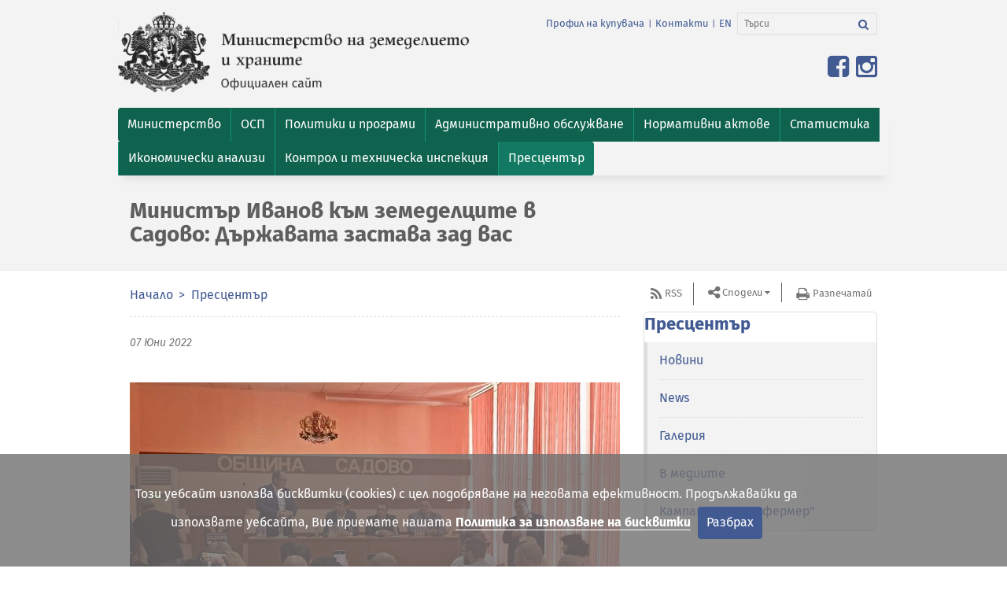

--- FILE ---
content_type: text/html; charset=utf-8
request_url: https://www.mzh.government.bg/bg/press-center/novini/ministr-ivanov-km-zemedelcite-v-sadovo-drzhavata-z/
body_size: 11177
content:

<!DOCTYPE html>
<html itemscope itemtype="http://schema.org/WebPage" lang="bg">

<head>
  <meta charset="utf-8">
  <meta name="viewport" content="width=device-width, initial-scale=1.0">
  <meta name="google-site-verification" content="2-F9LEz-CAp9NtrqS_G_iBMnIE9o_-r5YHSoK6ODvkI" />
  <link rel="shortcut icon" href="/static/images/favicon.67110bdea26b.ico" type="image/x-icon" />
  
    
    <title>Министър Иванов към земеделците в Садово: Държавата застава зад вас</title>
    
      


	<meta name="description" content="Осигуряваме допълнителни 300 млн. лв., за да ви подпомогнем&amp;nbsp;
">
	
	
		<meta property="og:title" content="Министър Иванов към земеделците в Садово: Държавата застава зад вас | Министерство на земеделието и храните">
		<meta property="og:url" content="http://mzh.government.bg/bg/press-center/novini/ministr-ivanov-km-zemedelcite-v-sadovo-drzhavata-z/">
		<meta property="og:description" content="Осигуряваме допълнителни 300 млн. лв., за да ви подпомогнем&amp;nbsp;
">
		<meta property="og:image" content="http://mzh.government.bg/media/filer_public/2022/06/07/07-06-2022.jpg">
		
		
		
		
		
		
		
		
		
		
		
	
	
		<meta name="twitter:domain" content="mzh.government.bg">
		<meta name="twitter:card" content="summary">
		<meta name="twitter:title" content="Министър Иванов към земеделците в Садово: Държавата застава зад вас | Министерство на земеделието и храните">
		<meta name="twitter:url" content="http://mzh.government.bg/bg/press-center/novini/ministr-ivanov-km-zemedelcite-v-sadovo-drzhavata-z/">
		<meta name="twitter:description" content="Осигуряваме допълнителни 300 млн. лв., за да ви подпомогнем&amp;nbsp;
">
		<meta name="twitter:image" content="http://mzh.government.bg/media/filer_public/2022/06/07/07-06-2022.jpg">
		
		<meta name="twitter:site_name" content="@BG_MAFF">
	
	
		
		<meta itemprop="name" content="Министър Иванов към земеделците в Садово: Държавата застава зад вас | Министерство на земеделието и храните">
		
		
		<meta itemprop="url" content="http://mzh.government.bg/bg/press-center/novini/ministr-ivanov-km-zemedelcite-v-sadovo-drzhavata-z/">
		<meta itemprop="description" content="Осигуряваме допълнителни 300 млн. лв., за да ви подпомогнем&amp;nbsp;
">
		<meta itemprop="image" content="http://mzh.government.bg/media/filer_public/2022/06/07/07-06-2022.jpg">
	



    
  

  <!-- CSS -->
  

    
      <link href="/static/vendor.min.d854395f1bb7.css" rel="stylesheet" type="text/css" media="all" />
      <link href="/static/app.min.349238745ee8.css" rel="stylesheet" type="text/css" media="all" />
    
  <link
    href='https://fonts.googleapis.com/css?family=Open+Sans:300italic,400italic,600italic,700italic,800italic,400,600,700,800,300&amp;subset=latin,cyrillic-ext,latin-ext'
    rel='stylesheet' type='text/css'>
  
  
    <script type="text/javascript" src="/static/vendor.min.e8e709175678.js" charset="utf-8"></script>
  
</head>

<body id="top">
  

  <header class="header">
    <nav class="navbar navbar-inverse">
      <div class="container">
        <div class="row">
          <div class="navbar-header">
            <div class="col-xs-12 col-sm-6 col-md-6">
              <!--Logo-->
              <a class="navbar-brand pull-left" href="/bg/" target="_self">
                <img src="/static/images/ministerstvo-na-zemedelieto-bg.136baf5270ec.png"
                  alt="герб на Република България" class="img-responsive">
                </img>
              </a>
            </div>
            <!--col-->

            <div class="col-xs-12 col-sm-6 col-md-6">
              <!--navbar-links-and-search-area-in-right-->
              <ul class="list-inline pull-right additional-info">
                
                  
                  
                  <li><a href="/bg/profil-na-kupuvacha/"
                    target="_self">Профил на купувача</a></li>
                  <li>|</li>
                  <li><a href="/bg/kontakti/" target="_self">Контакти</a></li>
                  <li>|</li>
                
                





<li>
    <a href="/en/press-center/novini/ministr-ivanov-km-zemedelcite-v-sadovo-drzhavata-z/" title="Промени към език: en">EN</a>
</li>



                <li>
                  
                  <form action="/search/" class="navbar-form" role="search">
                    <div class="input-group">
						<label for="srch-term"><i style="display:none;">Search</i></label>
						<input type="text" name="q" value="" class="form-control" placeholder="Търси" id="srch-term" aria-label="Търси">
						<div class="input-group-btn">
							<label for="srch-b"><i style="display:none;">Search</i></label>
							<button id="srch-b" class="btn btn-default btn-search" type="submit" name="Търси" aria-label="Търси"><i class="fa fa-search"><b style="display:none;">Търси</b></i></button>
						</div>
                    </div>
                  </form>
                </li>
              </ul>
              <button type="button" class="navbar-toggle" data-toggle="collapse" data-target="#bs-navbar-collapse">
                <span class="sr-only">Toggle navigation</span>
                <span>Меню</span>
              </button>
              <!--button-toggle-for-citizens-->
              
              <ul class="list-inline pull-right for-citizens">
                <li>
                  <!-- Split button -->
                  <div class="btn-group pull-right">
                    <a href="https://www.facebook.com/mzh.government.bg" target="_blank" title="Линк към официалната Facebook страница на Министерството на земеделието и храните">
                      <span class="fa fa-facebook-square fa-2x"></span>
                    </a>
                    <a href="https://www.instagram.com/ministry.agriculture.bg" target="_blank" title="Линк към официалната Instagram страница на Министерството на земеделието и храните">
                      <span class="fa fa-instagram fa-2x"></span>
                    </a>
                  </div>
                </li>
              </ul>
              
            </div>
            <!--col-->
          </div>
          <!--navbar-header-->
        </div>
        <!--row-->
      </div>
      <!--container-->

      
      <div class="navigation-container">
        <div class="container">
          <div class="row">
            <div class="collapse navbar-collapse" id="bs-navbar-collapse">
              <ul class="nav navbar-nav">
                


<li  class="dropdown "><a href="/bg/ministerstvo/"  class="dropdown-toggle" role="button" aria-expanded="false"><span>Министерство</span></a>
    
        <ul class="dropdown-menu pull-left">
            


<li ><a href="/bg/ministerstvo/ministar-na-zemedelieto/" target="_self"><span>Министър</span></a>
    
    </li>

<li ><a href="/bg/ministerstvo/zamestnik-ministri/" target="_self"><span>Заместник-министри</span></a>
    
    </li>

<li ><a href="/bg/ministerstvo/glaven-sekretar/" target="_self"><span>Главен секретар</span></a>
    
    </li>

<li ><a href="/bg/ministerstvo/dlzhnostno-lice-po-zashita-na-dannite-v-mz/" target="_self"><span>Длъжностно лице по защита на данните в МЗХ</span></a>
    
    </li>

<li ><a href="/bg/ministerstvo/struktura/" target="_self"><span>Структура</span></a>
    
    </li>

<li ><a href="/bg/ministerstvo/oditen-komitet/" target="_self"><span>Одитен комитет </span></a>
    
    </li>

<li ><a href="/bg/ministerstvo/vtorostepenni-razporediteli/" target="_self"><span>Второстепенни разпоредители</span></a>
    
    </li>

<li ><a href="/bg/ministerstvo/trgovski-druzhestva-drzhavni-predpriyatiya/" target="_self"><span>Търговски дружества и държавни предприятия</span></a>
    
    </li>

<li ><a href="/bg/ministerstvo/istoriya/" target="_self"><span>История</span></a>
    
    </li>

<li ><a href="/bg/ministerstvo/antikorupciya/" target="_self"><span>Антикорупция</span></a>
    
    </li>

<li ><a href="/bg/ministerstvo/sertifikati/" target="_self"><span>Сертификати</span></a>
    
    </li>

<li ><a href="/bg/ministerstvo/signali-po-zzlpspoin/" target="_self"><span>Сигнали по ЗЗЛПСПОИН</span></a>
    
    </li>

<li ><a href="/bg/ministerstvo/parlamentaren-kontrol/" target="_self"><span>Парламентарен контрол</span></a>
    
    </li>

<li ><a href="/bg/ministerstvo/karieri/" target="_self"><span>Кариери</span></a>
    
    </li>

<li ><a href="/bg/ministerstvo/byudzhet/" target="_self"><span>Бюджет</span></a>
    
    </li>

<li ><a href="/bg/ministerstvo/trzhni-proceduri/" target="_self"><span>Тръжни процедури</span></a>
    
    </li>

<li ><a href="/bg/ministerstvo/protokoli-ot-us-na-dfz/" target="_self"><span>Протоколи от УС на ДФЗ</span></a>
    
    </li>


        </ul>
    
    </li>

<li  class="dropdown "><a href="/bg/obsha-selskostopanska-politika-2021-2027-g/"  class="dropdown-toggle" role="button" aria-expanded="false"><span>ОСП </span></a>
    
        <ul class="dropdown-menu pull-left">
            


<li ><a href="/bg/obsha-selskostopanska-politika-2021-2027-g/osp-2028-2034/" target="_self"><span>ОСП 2028-2034</span></a>
    
    </li>

<li ><a href="/bg/obsha-selskostopanska-politika-2021-2027-g/strategicheski-plan-za-razvitie-na-zemedelieto-i-selskite-rajoni/" target="_self"><span>Стратегически план за развитие на земеделието и селските райони 2023-2027 г.</span></a>
    
    </li>

<li ><a href="/bg/obsha-selskostopanska-politika-2021-2027-g/nacionalen-plan-po-mehanizma-za-vzstanovyavane-i-ustojchivost/" target="_self"><span>Национален план по Механизма за възстановяване и устойчивост</span></a>
    
    </li>

<li ><a href="/bg/obsha-selskostopanska-politika-2021-2027-g/viziya-i-zakonodatelstvo/" target="_self"><span>Визия и законодателство</span></a>
    
    </li>

<li ><a href="/bg/obsha-selskostopanska-politika-2021-2027-g/komitet-za-nablyudenie-na-strategicheskiya-plan-za-razvitie-na-z/" target="_self"><span>Комитет за наблюдение на Стратегическия план за развитие на земеделието и селските райони 2023-2027 г.</span></a>
    
    </li>

<li ><a href="/bg/obsha-selskostopanska-politika-2021-2027-g/tematichna-rabotna-grupa/" target="_self"><span>Тематична работна група за ОСП 2023-2027 г.</span></a>
    
    </li>

<li ><a href="/bg/obsha-selskostopanska-politika-2021-2027-g/materiali/" target="_self"><span>Материали</span></a>
    
    </li>

<li ><a href="/bg/obsha-selskostopanska-politika-2021-2027-g/narchnik-na-dobri-zemedelski-praktiki/" target="_self"><span>Наръчник на добри земеделски практики</span></a>
    
    </li>

<li ><a href="/bg/obsha-selskostopanska-politika-2021-2027-g/zelena-sdelka/" target="_self"><span>Зелена сделка</span></a>
    
    </li>

<li ><a href="/bg/obsha-selskostopanska-politika-2021-2027-g/byuletin/" target="_self"><span>Бюлетин</span></a>
    
    </li>

<li ><a href="/bg/obsha-selskostopanska-politika-2021-2027-g/kontakti/" target="_self"><span>Контакти</span></a>
    
    </li>


        </ul>
    
    </li>

<li  class="dropdown "><a href="/bg/politiki-i-programi/"  class="dropdown-toggle" role="button" aria-expanded="false"><span>Политики и програми</span></a>
    
        <ul class="dropdown-menu pull-left">
            


<li ><a href="/bg/politiki-i-programi/celi-na-administraciyata/" target="_self"><span>Цели на администрацията</span></a>
    
    </li>

<li ><a href="/bg/politiki-i-programi/otcheti-i-dokladi/" target="_self"><span>Отчети и доклади</span></a>
    
    </li>

<li ><a href="/bg/politiki-i-programi/programi-za-finansirane/" target="_self"><span>Програми за финансиране</span></a>
    
    </li>

<li ><a href="/bg/politiki-i-programi/politiki-i-strategii/" target="_self"><span>Политики и стратегии</span></a>
    
    </li>

<li ><a href="/bg/politiki-i-programi/pozemleni-otnosheniya-i-komasaciya/" target="_self"><span>Поземлени отношения и комасация</span></a>
    
    </li>

<li ><a href="/bg/politiki-i-programi/socialna-dejnost/" target="_self"><span>Социална дейност</span></a>
    
    </li>


        </ul>
    
    </li>

<li  class="dropdown "><a href="/bg/uslugi/"  class="dropdown-toggle" role="button" aria-expanded="false"><span>Административно обслужване</span></a>
    
        <ul class="dropdown-menu pull-left">
            


<li ><a href="/bg/uslugi/harta-na-klienta/" target="_self"><span>Харта на клиента</span></a>
    
    </li>

<li ><a href="/bg/uslugi/vtreshni-pravila/" target="_self"><span> Вътрешни правила</span></a>
    
    </li>

<li ><a href="/bg/uslugi/dokumenten-portal/" target="_self"><span>Документен портал</span></a>
    
    </li>

<li ><a href="/bg/uslugi/proverka-na-prepiska/" target="_self"><span>Проверка на преписка</span></a>
    
    </li>

<li ><a href="/bg/uslugi/administrativni-uslugi/" target="_self"><span>Административни услуги</span></a>
    
    </li>

<li ><a href="/bg/uslugi/naj-chesto-sreshani-vprosi-i-otgovori/" target="_self"><span>Най-често срещани въпроси и отговори</span></a>
    
    </li>

<li ><a href="/bg/uslugi/komisiya-za-zemedelskite-zemi/" target="_self"><span>Комисия за земеделските земи</span></a>
    
    </li>


        </ul>
    
    </li>

<li  class="dropdown "><a href="/bg/normativni-aktove/"  class="dropdown-toggle" role="button" aria-expanded="false"><span>Нормативни актове</span></a>
    
        <ul class="dropdown-menu pull-left">
            


<li ><a href="/bg/normativni-aktove/zakoni/" target="_self"><span>Закони</span></a>
    
    </li>

<li ><a href="/bg/normativni-aktove/parvichno-zakonodatelstvo-na-es/" target="_self"><span>Първично законодателство на ЕС</span></a>
    
    </li>

<li ><a href="/bg/normativni-aktove/postanovleniya/" target="_self"><span>Постановления</span></a>
    
    </li>

<li ><a href="/bg/normativni-aktove/naredbi/" target="_self"><span>Наредби</span></a>
    
    </li>

<li ><a href="/bg/normativni-aktove/pravilnici/" target="_self"><span>Правилници</span></a>
    
    </li>

<li ><a href="/bg/normativni-aktove/tarifi/" target="_self"><span>Тарифи</span></a>
    
    </li>

<li ><a href="/bg/normativni-aktove/metodiki/" target="_self"><span>Методики</span></a>
    
    </li>

<li ><a href="/bg/normativni-aktove/proekti-na-normativni-aktove/" target="_self"><span>Проекти на нормативни актове </span></a>
    
    </li>


        </ul>
    
    </li>

<li  class="dropdown "><a href="/bg/statistika-i-analizi/"  class="dropdown-toggle" role="button" aria-expanded="false"><span>Статистика</span></a>
    
        <ul class="dropdown-menu pull-left">
            


<li ><a href="/bg/statistika-i-analizi/prebroyavane-na-zemedelskite-stopanstva-prez-2020-g/" target="_self"><span>Преброяване на земеделските стопанства през 2020 г.</span></a>
    
    </li>

<li ><a href="/bg/statistika-i-analizi/izsledvane-strukturata-zemedelskite-stopanstva/tseli/" target="_self"><span>Земеделски стопанства</span></a>
    
    </li>

<li ><a href="/bg/statistika-i-analizi/statistichesko-nablyudenie-zaetost-i-izpolzvane-zemya/tseli/" target="_self"><span>Използване на земята</span></a>
    
    </li>

<li ><a href="/bg/statistika-i-analizi/izsledvane-rastenievadstvo/tseli/" target="_self"><span>Растениевъдство</span></a>
    
    </li>

<li ><a href="/bg/statistika-i-analizi/izsledvane-zhivotnovdstvo/tseli/" target="_self"><span>Животновъдство</span></a>
    
    </li>

<li ><a href="/bg/statistika-i-analizi/sistema-za-zemedelska-schetovodna-informaciya/sistemata/" target="_self"><span>СЗСИ</span></a>
    
    </li>

<li ><a href="/bg/statistika-i-analizi/istoricheski-danni/" target="_self"><span>Исторически данни</span></a>
    
    </li>


        </ul>
    
    </li>

<li  class="dropdown "><a href="/bg/ikonomicheski-analizi/"  class="dropdown-toggle" role="button" aria-expanded="false"><span>Икономически анализи</span></a>
    
        <ul class="dropdown-menu pull-left">
            


<li ><a href="/bg/ikonomicheski-analizi/obsha-ikonomicheska-informaciya-za-agrarniya-otrasl/" target="_self"><span>Обща икономическа информация за аграрния отрасъл</span></a>
    
    </li>

<li ><a href="/bg/ikonomicheski-analizi/tekushi-operativni-analizi-za-osnovni-zemedelski-kulturi/" target="_self"><span>Текущи оперативни анализи за основни земеделски култури</span></a>
    
    </li>

<li ><a href="/bg/ikonomicheski-analizi/informaciya-po-sektori/" target="_self"><span>Информация по сектори</span></a>
    
    </li>

<li ><a href="/bg/ikonomicheski-analizi/vnshna-trgoviya-ss-selskostopanski-produkti/" target="_self"><span>Външна търговия със селскостопански продукти</span></a>
    
    </li>


        </ul>
    
    </li>

<li ><a href="/bg/kontrol-i-tehnicheska-inspekciya/" target="_self"><span>Контрол и техническа инспекция</span></a>
    
    </li>

<li  class="dropdown  active"><a href="/bg/press-center/novini"  class="dropdown-toggle" role="button" aria-expanded="false"><span>Пресцентър</span></a>
    
        <ul class="dropdown-menu pull-left">
            


<li ><a href="/bg/press-center/novini/" target="_self"><span>Новини</span></a>
    
    </li>

<li ><a href="/bg/press-center/news/" target="_self"><span>News</span></a>
    
    </li>

<li ><a href="/bg/press-center/galeriya/" target="_self"><span>Галерия</span></a>
    
    </li>

<li ><a href="/bg/press-center/v-mediite/" target="_self"><span>В медиите</span></a>
    
    </li>

<li ><a href="/bg/press-center/kampaniya-super-fermer/" target="_self"><span>Кампания &quot;Супер фермер&quot;</span></a>
    
    </li>


        </ul>
    
    </li>


              </ul>
            </div>
            <!--navbar-collapse-->
          </div>
          <!--row-->
        </div>
        <!--container-->
      </div>
      <!--navigation-container-->
      
    </nav>
    <!--end-of-navigation-->

    
    <div class="navigation-container">
      <div class="container">
        <div class="row">
          <div class="col-xs-12 col-sm-12 col-md-8">
            <h1>Министър Иванов към земеделците в Садово: Държавата застава зад вас</h1>
          </div>
        </div>
      </div>
      <!--container-->
    </div>
    <!--navigation-container-->
    
    <p id="back-top" style="display: block;"><a href="#top"><span>Върни се горе</span></a></p>
  </header>
  <!--end-of-header-->
  
<div class="container">
    <div class="row">
        <div class="col-xs-12 col-sm-12 col-md-8">
            <nav class="row-underlined">
                <!--Breadcrumb-->
                <ol class="breadcrumb">
                
    
        <li>
            <a href="/bg/">Начало</a>
        </li>
    

    
        <li>
            <a href="/bg/press-center/">Пресцентър</a>
        </li>
    


    



                </ol>
            </nav>
            
<ul class="list-inline newsdate">
    <li>
		<h2><time datetime="2022-06-07T11:33:46+03:00">07 Юни 2022</time></h2>
	</li>
</ul>



    <!--carousel-->
    <div id="news_carousel" class="carousel slide video-gallery-in-content">
      <!-- Indicators -->
      <ol class="carousel-indicators">
        
            <li data-target="#news_carousel" data-slide-to="0" class="active"></li>
        
            <li data-target="#news_carousel" data-slide-to="1" ></li>
        
            <li data-target="#news_carousel" data-slide-to="2" ></li>
        
      </ol>

      <!-- Wrapper for slides -->
      <div class="carousel-inner" role="listbox">
        
            <div class="item active">
              <img class="img-responsive" src="/media/filer_public_thumbnails/filer_public/2022/06/07/07-06-2022.jpg__623x416_q85_crop_subsampling-2_upscale.jpg" alt="">
              
            </div>
        
            <div class="item">
              <img class="img-responsive" src="/media/filer_public_thumbnails/filer_public/2022/06/07/07-06-2022_-_1.jpg__623x416_q85_crop_subsampling-2_upscale.jpg" alt="">
              
            </div>
        
            <div class="item">
              <img class="img-responsive" src="/media/filer_public_thumbnails/filer_public/2022/06/07/07-06-2022_-_2.jpg__623x416_q85_crop_subsampling-2_upscale.jpg" alt="">
              
            </div>
        
      </div>

      <!-- Controls -->
      <a class="left carousel-control" href="#news_carousel" role="button" data-slide="prev">
        <span class="fa fa-chevron-left" aria-hidden="true"></span>
        <span class="sr-only"></span>
      </a>
      <a class="right carousel-control" href="#news_carousel" role="button" data-slide="next">
        <span class="fa fa-chevron-right" aria-hidden="true"></span>
        <span class="sr-only"></span>
      </a>

    </div>




<div class="single_news">
    <p style="text-align: justify;">&bdquo;Държавата застава зад вас. Всички пострадали земеделци ще получат обезщетение. Осигуряваме допълнителни 300 млн. лв., за да ви подпомогнем&ldquo;. Това заяви министърът на земеделието д-р Иван Иванов по време на среща с премиера Кирил Петков и пострадали от градушките земеделци в община Садово. Той подчерта, че присъствието на премиера и безпрецедентната финансова подкрепа тази година за земеделие показва отношението на държавата и грижата за производителите.</p>

<p style="text-align: justify;">Аграрният министър заяви, че ще бъдат обезщетени земеделските стопани,&nbsp; които са с унищожена продукция както на 100%, така и тези, чиито щети са под 100%.</p>

<p style="text-align: justify;">Той обясни, че това ще се случи, чрез няколко мерки. По думите му допълнителният ресурс от 300 млн. лв. до края на годината ще бъде насочен към земеделските стопани, във връзка със справяне с кризата в Украйна. &bdquo;Средствата ще бъдат осигурени чрез европейски и национални мерки&ldquo;, обясни д-р Иванов. Освен това той допълни, че до 15 юни ще бъдат изплатени 143,5 млн. лв. по Ковид мярката, в чийто обхват са включени и производителите на плодове и зеленчуци.</p>

<p style="text-align: justify;">Аграрният министър обясни, че в Садово до момента са подадени 39 заявления и има още три дни до изтичане на срока за внасяне. Министър Иванов призова всички аграрни стопани, които са пострадали от градушките в Садово да подават заявления за оглед от комисиите в Общинските служби по земеделие. Той заяви, че 29 от заявленията вече са обработени и пое ангажимент максимално бързо да бъдат разгледани документите и в рамките на месец земеделците да получат необходимите средства.</p>

<p style="text-align: justify;">По повод забраната за изстрелване на противоградови ракети, поради прелитащ самолет и последвалите щети за земеделци в Садово, министър Иванов заяви, че се взимат мерки и в тази посока. Той обясни, че в рамките на днешния ден ще се проведе среща между представители на&nbsp; Изпълнителна агенция &bdquo;Борба с градушките&ldquo;, Държавно предприятие &bdquo;Ръководство на въздушното движение&ldquo;, Главна Дирекция &bdquo;Гражданска въздухоплавателна администрация&ldquo; и Военновъздушните сили. Целта на срещата е да се обсъдят нормативни промени с цел оптимизиране на взаимодействието между институциите.</p> 
</div>



    



    <!--share-in-social-networks-->
    <span><strong>Сподели в:</strong></span>
    <ul class="list-inline share">
        <li><a class="fa fa-facebook " onclick="return !window.open(this.href, 'Share on Facebook', 'width=640, height=536')" href="https://www.facebook.com/sharer/sharer.php?u=https://www.mzh.government.bg/bg/press-center/novini/ministr-ivanov-km-zemedelcite-v-sadovo-drzhavata-z/&amp;display=popup&amp;ref=plugin"><small>Сподели във Facebook</small></a></li>
        <li><a class="fa fa-twitter" onclick="window.open('https://twitter.com/share')"><small>Сподели в Twitter</small></a></li>
        <li><a class="fa fa-linkedin" href="http://www.linkedin.com/shareArticle?mini=true&amp;url=https://www.mzh.government.bg/bg/press-center/novini/ministr-ivanov-km-zemedelcite-v-sadovo-drzhavata-z/&amp;source=mzh.government.bg" onclick="return !window.open(this.href, 'Share on LinkedIn', 'width=640, height=536')"><small>Сподели в LinkedIn</small></a></li>
        <li><a class="fa fa-google-plus" onclick="window.open('https://plus.google.com/share?url=https://www.mzh.government.bg/bg/press-center/novini/ministr-ivanov-km-zemedelcite-v-sadovo-drzhavata-z/')"><small>Сподели в Google+</small></a></li>
     </ul>

        </div>
        <div class="col-xs-12 col-sm-12 col-md-4">
            <ul class="list-inline aside-links">
                <li class="rss"><a href="/bg/press-center/novini/rss/" target="_self">RSS</a></li>
                <li>
                    <div class="btn-group share-buttons">
                        <button class="btn btn-default btn-lg dropdown-toggle" type="button" data-toggle="dropdown" aria-expanded="false">Сподели</button>
                        <ul class="dropdown-menu">
                            <li><a class="fa fa-facebook " onclick="return !window.open(this.href, 'Share on Facebook', 'width=640, height=536')" href="https://www.facebook.com/sharer/sharer.php?u=https://www.mzh.government.bg/bg/press-center/novini/ministr-ivanov-km-zemedelcite-v-sadovo-drzhavata-z/&amp;display=popup&amp;ref=plugin"><small>Сподели във Facebook</small></a></li>
                            <li><a class="fa fa-twitter" onclick="window.open('https://twitter.com/share')"><small>Сподели в Twitter</small></a></li>
                            <li><a class="fa fa-linkedin" href="http://www.linkedin.com/shareArticle?mini=true&amp;url=https://www.mzh.government.bg/bg/press-center/novini/ministr-ivanov-km-zemedelcite-v-sadovo-drzhavata-z/&amp;source=mzh.government.bg" onclick="return !window.open(this.href, 'Share on LinkedIn', 'width=640, height=536')"><small>Сподели в LinkedIn</small></a></li>
                            <li><a class="fa fa-google-plus" onclick="window.open('https://plus.google.com/share?url=https://www.mzh.government.bg/bg/press-center/novini/ministr-ivanov-km-zemedelcite-v-sadovo-drzhavata-z/')"><small>Сподели в Google+</small></a></li>
                        </ul>
                    </div>
                </li>
                <li class="print"><a href="javascript:window.print()">Разпечатай</a></li>
            </ul><!--end-->
                
                    
    
        <!-- Menu -->
        <aside class="subnavigation-aside">
        
        
            

                
                <h2><a href="/bg/press-center/">Пресцентър</a></h2>
                
                <ul>
                    


<li class="">
        <a href="/bg/press-center/novini/" data-hover="dropdown"><span>Новини</span></a>
        
    </li>

<li class="">
        <a href="/bg/press-center/news/" data-hover="dropdown"><span>News</span></a>
        
    </li>

<li class="">
        <a href="/bg/press-center/galeriya/" data-hover="dropdown"><span>Галерия</span></a>
        
    </li>

<li class="">
        <a href="/bg/press-center/v-mediite/" data-hover="dropdown"><span>В медиите</span></a>
        
    </li>

<li class="">
        <a href="/bg/press-center/kampaniya-super-fermer/" data-hover="dropdown"><span>Кампания &quot;Супер фермер&quot;</span></a>
        
    </li>


                </ul>
            
        
        
        </aside>
        <!-- End Menu -->
    

    

                
        </div>
    </div><!--row-->
</div>


  <footer class="footer" id="footer">
    <!--lion-on-homepage-->
    
    
      <div class="container">
        <div class="row content" id="footer-container">
          
          

<ul class="col-xs-12 col-sm-4 col-md-4 footer-sitemap">

    

<li>
<a class="h5" href="/bg/press-center/" target="_self"><span>Пресцентър</span></a>
    <ul>
    
        <li><a href="/bg/press-center/novini/" target="_self"><span>Новини</span></a></li>
    
        <li><a href="/bg/press-center/news/" target="_self"><span>News</span></a></li>
    
        <li><a href="/bg/press-center/galeriya/" target="_self"><span>Галерия</span></a></li>
    
        <li><a href="/bg/press-center/v-mediite/" target="_self"><span>В медиите</span></a></li>
    
        <li><a href="/bg/press-center/kampaniya-super-fermer/" target="_self"><span>Кампания &quot;Супер фермер&quot;</span></a></li>
    
    </ul>
</li>


</ul>

<ul class="col-xs-12 col-sm-4 col-md-4 footer-sitemap">

    

<li>
<a class="h5" href="/bg/uslugi/" target="_self"><span>Административно обслужване</span></a>
    <ul>
    
        <li><a href="/bg/uslugi/harta-na-klienta/" target="_self"><span>Харта на клиента</span></a></li>
    
        <li><a href="/bg/uslugi/vtreshni-pravila/" target="_self"><span> Вътрешни правила</span></a></li>
    
        <li><a href="/bg/uslugi/dokumenten-portal/" target="_self"><span>Документен портал</span></a></li>
    
        <li><a href="/bg/uslugi/proverka-na-prepiska/" target="_self"><span>Проверка на преписка</span></a></li>
    
        <li><a href="/bg/uslugi/administrativni-uslugi/" target="_self"><span>Административни услуги</span></a></li>
    
        <li><a href="/bg/uslugi/naj-chesto-sreshani-vprosi-i-otgovori/" target="_self"><span>Най-често срещани въпроси и отговори</span></a></li>
    
        <li><a href="/bg/uslugi/komisiya-za-zemedelskite-zemi/" target="_self"><span>Комисия за земеделските земи</span></a></li>
    
    </ul>
</li>


</ul>

<ul class="col-xs-12 col-sm-4 col-md-4 footer-sitemap">

    

<li>
<a class="h5" href="/bg/ministerstvo/" target="_self"><span>Министерство</span></a>
    <ul>
    
        <li><a href="/bg/ministerstvo/ministar-na-zemedelieto/" target="_self"><span>Министър</span></a></li>
    
        <li><a href="/bg/ministerstvo/zamestnik-ministri/" target="_self"><span>Заместник-министри</span></a></li>
    
        <li><a href="/bg/ministerstvo/glaven-sekretar/" target="_self"><span>Главен секретар</span></a></li>
    
        <li><a href="/bg/ministerstvo/dlzhnostno-lice-po-zashita-na-dannite-v-mz/" target="_self"><span>Длъжностно лице по защита на данните в МЗХ</span></a></li>
    
        <li><a href="/bg/ministerstvo/struktura/" target="_self"><span>Структура</span></a></li>
    
        <li><a href="/bg/ministerstvo/oditen-komitet/" target="_self"><span>Одитен комитет </span></a></li>
    
        <li><a href="/bg/ministerstvo/vtorostepenni-razporediteli/" target="_self"><span>Второстепенни разпоредители</span></a></li>
    
        <li><a href="/bg/ministerstvo/trgovski-druzhestva-drzhavni-predpriyatiya/" target="_self"><span>Търговски дружества и държавни предприятия</span></a></li>
    
        <li><a href="/bg/ministerstvo/istoriya/" target="_self"><span>История</span></a></li>
    
        <li><a href="/bg/ministerstvo/antikorupciya/" target="_self"><span>Антикорупция</span></a></li>
    
        <li><a href="/bg/ministerstvo/sertifikati/" target="_self"><span>Сертификати</span></a></li>
    
        <li><a href="/bg/ministerstvo/signali-po-zzlpspoin/" target="_self"><span>Сигнали по ЗЗЛПСПОИН</span></a></li>
    
        <li><a href="/bg/ministerstvo/parlamentaren-kontrol/" target="_self"><span>Парламентарен контрол</span></a></li>
    
        <li><a href="/bg/ministerstvo/karieri/" target="_self"><span>Кариери</span></a></li>
    
        <li><a href="/bg/ministerstvo/byudzhet/" target="_self"><span>Бюджет</span></a></li>
    
        <li><a href="/bg/ministerstvo/trzhni-proceduri/" target="_self"><span>Тръжни процедури</span></a></li>
    
        <li><a href="/bg/ministerstvo/protokoli-ot-us-na-dfz/" target="_self"><span>Протоколи от УС на ДФЗ</span></a></li>
    
    </ul>
</li>


</ul>

<ul class="col-xs-12 col-sm-4 col-md-4 footer-sitemap">

    

<li>
<a class="h5" href="/bg/statistika-i-analizi/" target="_self"><span>Статистика</span></a>
    <ul>
    
        <li><a href="/bg/statistika-i-analizi/prebroyavane-na-zemedelskite-stopanstva-prez-2020-g/" target="_self"><span>Преброяване на земеделските стопанства през 2020 г.</span></a></li>
    
        <li><a href="/bg/statistika-i-analizi/izsledvane-strukturata-zemedelskite-stopanstva/tseli/" target="_self"><span>Земеделски стопанства</span></a></li>
    
        <li><a href="/bg/statistika-i-analizi/statistichesko-nablyudenie-zaetost-i-izpolzvane-zemya/tseli/" target="_self"><span>Използване на земята</span></a></li>
    
        <li><a href="/bg/statistika-i-analizi/izsledvane-rastenievadstvo/tseli/" target="_self"><span>Растениевъдство</span></a></li>
    
        <li><a href="/bg/statistika-i-analizi/izsledvane-zhivotnovdstvo/tseli/" target="_self"><span>Животновъдство</span></a></li>
    
        <li><a href="/bg/statistika-i-analizi/sistema-za-zemedelska-schetovodna-informaciya/sistemata/" target="_self"><span>СЗСИ</span></a></li>
    
        <li><a href="/bg/statistika-i-analizi/istoricheski-danni/" target="_self"><span>Исторически данни</span></a></li>
    
    </ul>
</li>


</ul>

<ul class="col-xs-12 col-sm-4 col-md-4 footer-sitemap">

    

<li>
<a class="h5" href="/bg/sektori/" target="_self"><span>Сектори</span></a>
    <ul>
    
        <li><a href="/bg/sektori/zhivotnovadstvo/" target="_self"><span>Животновъдство</span></a></li>
    
        <li><a href="/bg/sektori/rastenievadstvo/" target="_self"><span>Растениевъдство</span></a></li>
    
        <li><a href="/bg/sektori/ribarstvo/" target="_self"><span>Рибарство</span></a></li>
    
        <li><a href="/bg/sektori/gori/" target="_self"><span>Гори</span></a></li>
    
    </ul>
</li>


</ul>

<ul class="col-xs-12 col-sm-4 col-md-4 footer-sitemap">

    

<li>
<a class="h5" href="/bg/politiki-i-programi/" target="_self"><span>Политики и програми</span></a>
    <ul>
    
        <li><a href="/bg/politiki-i-programi/celi-na-administraciyata/" target="_self"><span>Цели на администрацията</span></a></li>
    
        <li><a href="/bg/politiki-i-programi/otcheti-i-dokladi/" target="_self"><span>Отчети и доклади</span></a></li>
    
        <li><a href="/bg/politiki-i-programi/programi-za-finansirane/" target="_self"><span>Програми за финансиране</span></a></li>
    
        <li><a href="/bg/politiki-i-programi/politiki-i-strategii/" target="_self"><span>Политики и стратегии</span></a></li>
    
        <li><a href="/bg/politiki-i-programi/pozemleni-otnosheniya-i-komasaciya/" target="_self"><span>Поземлени отношения и комасация</span></a></li>
    
        <li><a href="/bg/politiki-i-programi/socialna-dejnost/" target="_self"><span>Социална дейност</span></a></li>
    
    </ul>
</li>


</ul>

<ul class="col-xs-12 col-sm-4 col-md-4 footer-sitemap">

    

<li>
<a class="h5" href="/bg/profil-na-kupuvacha/" target="_self"><span>Профил на купувача</span></a>
    <ul>
    
        <li><a href="/bg/profil-na-kupuvacha/predvaritelni-obyavleniya/" target="_self"><span>Предварителни обявления</span></a></li>
    
        <li><a href="/bg/profil-na-kupuvacha/vatreshni-pravila/" target="_self"><span>Вътрешни правила</span></a></li>
    
        <li><a href="/bg/profil-na-kupuvacha/pazarni-konsultacii/" target="_self"><span>Пазарни консултации</span></a></li>
    
        <li><a href="/bg/profil-na-kupuvacha/proceduri-po-zop/" target="_self"><span>Процедури по ЗОП</span></a></li>
    
        <li><a href="/bg/profil-na-kupuvacha/obyavi/" target="_self"><span>Обяви</span></a></li>
    
        <li><a href="/bg/profil-na-kupuvacha/obshtestveni-porachki-po-chl-82-cop/" target="_self"><span>Обществени поръчки по чл. 82 (ЦОП)</span></a></li>
    
        <li><a href="/bg/profil-na-kupuvacha/obshtestveni-porchki-do-15072017/" target="_self"><span>Обществени поръчки до 15.07.2017 г.</span></a></li>
    
        <li><a href="/bg/profil-na-kupuvacha/profil-na-kupuvacha-v-cais-eop/" target="_self"><span>Профил на купувача в ЦАИС ЕОП</span></a></li>
    
    </ul>
</li>


</ul>

<ul class="col-xs-12 col-sm-4 col-md-4 footer-sitemap">

    

<li>
<a class="h5" href="/bg/normativni-aktove/" target="_self"><span>Нормативни актове</span></a>
    <ul>
    
        <li><a href="/bg/normativni-aktove/zakoni/" target="_self"><span>Закони</span></a></li>
    
        <li><a href="/bg/normativni-aktove/parvichno-zakonodatelstvo-na-es/" target="_self"><span>Първично законодателство на ЕС</span></a></li>
    
        <li><a href="/bg/normativni-aktove/postanovleniya/" target="_self"><span>Постановления</span></a></li>
    
        <li><a href="/bg/normativni-aktove/naredbi/" target="_self"><span>Наредби</span></a></li>
    
        <li><a href="/bg/normativni-aktove/pravilnici/" target="_self"><span>Правилници</span></a></li>
    
        <li><a href="/bg/normativni-aktove/tarifi/" target="_self"><span>Тарифи</span></a></li>
    
        <li><a href="/bg/normativni-aktove/metodiki/" target="_self"><span>Методики</span></a></li>
    
        <li><a href="/bg/normativni-aktove/proekti-na-normativni-aktove/" target="_self"><span>Проекти на нормативни актове </span></a></li>
    
    </ul>
</li>


</ul>
          
        </div>
      </div>
    

    <div class="navigation-container">
      <div class="container content">
        <div class="row">
          <div class="col-xs-2 hidden-xs visible-sm visible-md visible-lg">
            <img src="/static/images/gerb.4a5c8a54adc8.svg" alt="gerb" class="img-responsive" />
          </div>
          <!--col-->
          <div class="col-xs-12 col-sm-10 col-md-10 col-lg-10">
            <div class="row underlined">
              <div class="col-xs-10 col-xs-offset-1 col-sm-9 col-sm-offset-0 col-md-9 col-lg-9">
                <ul class="list-inline">
                  <li><a href="tel:+359298511383">Информация <span class="fa fa-phone"></span> 02/985 11
                      383</a></li>
                  <li><a href="tel:+359298511384"><span class="fa fa-phone"></span> 02/985 11 384</a></li>
                </ul>
              </div>
              <!--col-->
              <div class="col-xs-8 col-xs-offset-2 col-sm-3 col-sm-offset-0 col-md-3 col-lg-3">
                <ul class="list-inline social-icons">
                  <li><a href="#" aria-label="RSS Feed"><span class="fa fa-rss-square"></span><small>RSS</small></a></li>
                </ul>
              </div>
              <!--col-->
            </div>
            <!--row-->
            <div class="row">
              <div class="col-sm-4 col-md-4 hidden-xs visible-sm visible-md visible-lg">
                <p>&copy; Всички права запазени 2026
                  Министерство на земеделието и храните</p>
              </div>
              <div class="col-xs-10 col-xs-offset-1 col-sm-8 col-sm-offset-0 col-md-8 text-center">
                
                  
                  
                  <ul class="list-inline footer-links">
                    <li><a href="/bg/karta-na-saita/" target="_self">Карта на сайта</a></li>
                    <li><a href="/bg/pravna-informaciya/"
                        target="_self">Правна информация</a></li>
                  </ul>
                
              </div>
            </div>
          </div>
          <!--col-->
        </div>
        <!--row-->
      </div>
      <!--container-->
    </div>
    <!--navigation-container-->
  </footer>

  <div class="cc_banner-wrapper hidden">
    <div class="cc_banner">
      <div class="container">
        <p class="cc_message">
          Този уебсайт използва бисквитки (cookies) с цел подобряване на неговата ефективност. Продължавайки да използвате уебсайта, Вие приемате нашата
          
          <a href="/bg/pravna-informaciya/politika-za-upravlenie-na-biskvitki/" target="_blank"
            class="cookiepolicy">Политика за използване на бисквитки</a>
          <button type="button" id="close_cc_banner" class="close btn cc_btn" data-dismiss="modal"
            aria-label="Затвори" aria-hidden="true">Разбрах</button>
        </p>
      </div>
    </div>
  </div>

  
    <script type="text/javascript" src="/static/app.min.805560f94b35.js" charset="utf-8"></script>
  
  

  

  <script src="/static/js/main.077be8a36ed5.js"></script>
  <script>
    window.CAPTCHA_REFRESH_URL = '/captcha/refresh/';
  </script>
  
  
  <script>
    //masonry script for the footer menu
    $(function () {
      $('#footer-container').masonry({
        itemSelector: '.footer-sitemap',
        columnWidth: 2
      });
    });
  </script>
  <script>
    $(document).on('ready', function () {
      $(window).on('scroll', function () {
        var scroll = $(window).scrollTop(),
          windowH = window.innerHeight,
          footerO = $('#footer').offset(),
          el = $('#lion-container');
        if ((scroll + windowH) > footerO.top) {
          el.addClass('static');
        } else {
          el.removeClass('static');
        }
      });
    });
  </script>
  <script>
    $(document).on('ready', function () {
      // hide #back-top first
      var $backToTop = $("#back-top");

      $backToTop.hide();

      // fade in #back-top
      $(window).on('scroll', function () {
        if ($(this).scrollTop() > 100) {
          $backToTop.fadeIn();
        } else {
          $backToTop.fadeOut();
        }
      });

      // scroll body to 0px on click
      $backToTop.on('click', 'a', function () {
        $('body,html').animate({ scrollTop: 0 }, 800);
        return false;
      });
    });
  </script>
</body>

</html>

--- FILE ---
content_type: text/css
request_url: https://www.mzh.government.bg/static/app.min.349238745ee8.css
body_size: 37695
content:
@font-face{font-family:'FiraSans';src:url("fonts/FiraSans/FiraSansBGR-Regular.7489e1d8ca77.ttf") format('truetype');font-weight:normal;font-style:normal}@font-face{font-family:'FiraSans';src:url("fonts/FiraSans/FiraSansBGR-Bold.a4161093f751.ttf") format('truetype');font-weight:bold;font-style:normal}@font-face{font-family:'FiraSans';src:url("fonts/FiraSans/FiraSansBGR-Italic.85b23720c76a.ttf") format('truetype');font-weight:normal;font-style:italic}@font-face{font-family:'FiraSans';src:url("fonts/FiraSans/FiraSansBGR-BoldItalic.4c41ce380931.ttf") format('truetype');font-weight:bold;font-style:italic}/*!normalize.css v3.0.1 | MIT License | git.io/normalize */ html{font-family:'FiraSans',sans-serif;-ms-text-size-adjust:100%;-webkit-text-size-adjust:100%}body{margin:0}article,aside,details,figcaption,figure,footer,header,hgroup,main,nav,section,summary{display:block}audio,canvas,progress,video{display:inline-block;vertical-align:baseline}audio:not([controls]){display:none;height:0}[hidden],template{display:none}a{background:transparent}a:active,a:hover{outline:0}abbr[title]{border-bottom:1px dotted}b,strong{font-weight:bold}dfn{font-style:italic}h1{font-size:2em;margin:.67em 0}mark{background:#ff0;color:#000}small{font-size:80%}sub,sup{font-size:75%;line-height:0;position:relative;vertical-align:baseline}sup{top:-0.5em}sub{bottom:-0.25em}img{border:0}svg:not(:root){overflow:hidden}figure{margin:1em 40px}hr{-moz-box-sizing:content-box;box-sizing:content-box;height:0}pre{overflow:auto}code,kbd,pre,samp{font-family:'FiraSans',monospace;font-size:1em}button,input,optgroup,select,textarea{color:inherit;font:inherit;margin:0}button{overflow:visible}button,select{text-transform:none}button,html input[type="button"],input[type="reset"],input[type="submit"]{-webkit-appearance:button;appearance:button;cursor:pointer}button[disabled],html input[disabled]{cursor:default}button::-moz-focus-inner,input::-moz-focus-inner{border:0;padding:0}input{line-height:normal}input[type="checkbox"],input[type="radio"]{box-sizing:border-box;padding:0}input[type="number"]::-webkit-inner-spin-button,input[type="number"]::-webkit-outer-spin-button{height:auto}input[type="search"]{-webkit-appearance:textfield;appearance:textfield;-moz-box-sizing:content-box;-webkit-box-sizing:content-box;box-sizing:content-box}input[type="search"]::-webkit-search-cancel-button,input[type="search"]::-webkit-search-decoration{-webkit-appearance:none}fieldset{border:1px solid #c0c0c0;margin:0 2px;padding:.35em .625em .75em}legend{border:0;padding:0}textarea{overflow:auto}optgroup{font-weight:bold}table{border-collapse:collapse;border-spacing:0}td,th{padding:0}@media print{*{text-shadow:none!important;color:#000!important;background:transparent!important;box-shadow:none!important}a,a:visited{text-decoration:underline}a[href]:after{content:"(" attr(href) ")"}abbr[title]:after{content:"(" attr(title) ")"}a[href^="javascript:"]:after,a[href^="#"]:after{content:""}pre,blockquote{border:1px solid #999;page-break-inside:avoid}thead{display:table-header-group}tr,img{page-break-inside:avoid}img{max-width:100%!important}p,h2,h3{orphans:3;widows:3}h2,h3{page-break-after:avoid}select{background:#fff!important}.navbar{display:none}.table td,.table th{background-color:#fff!important}.btn>.caret,.dropup>.btn>.caret{border-top-color:#000!important}.label{border:1px solid #000}.table{border-collapse:collapse!important}.table-bordered th,.table-bordered td{border:1px solid #ddd!important}}@font-face{font-family:'Glyphicons Halflings';src:url("fonts/glyphicons-halflings-regular.aa16cd35628e.eot");src:url("fonts/glyphicons-halflings-regular.aa16cd35628e.eot?#iefix") format('embedded-opentype'),url("fonts/glyphicons-halflings-regular.5eae1f7217b6.woff") format('woff'),url("fonts/glyphicons-halflings-regular.47da44498fc0.ttf") format('truetype'),url("fonts/glyphicons-halflings-regular.0a5c48c69a25.svg#glyphicons_halflingsregular") format('svg')}.glyphicon{position:relative;top:1px;display:inline-block;font-family:'Glyphicons Halflings';font-style:normal;font-weight:normal;line-height:1;-webkit-font-smoothing:antialiased;-moz-osx-font-smoothing:grayscale}.glyphicon-asterisk:before{content:"\2a"}.glyphicon-plus:before{content:"\2b"}.glyphicon-euro:before{content:"\20ac"}.glyphicon-minus:before{content:"\2212"}.glyphicon-cloud:before{content:"\2601"}.glyphicon-envelope:before{content:"\2709"}.glyphicon-pencil:before{content:"\270f"}.glyphicon-glass:before{content:"\e001"}.glyphicon-music:before{content:"\e002"}.glyphicon-search:before{content:"\e003"}.glyphicon-heart:before{content:"\e005"}.glyphicon-star:before{content:"\e006"}.glyphicon-star-empty:before{content:"\e007"}.glyphicon-user:before{content:"\e008"}.glyphicon-film:before{content:"\e009"}.glyphicon-th-large:before{content:"\e010"}.glyphicon-th:before{content:"\e011"}.glyphicon-th-list:before{content:"\e012"}.glyphicon-ok:before{content:"\e013"}.glyphicon-remove:before{content:"\e014"}.glyphicon-zoom-in:before{content:"\e015"}.glyphicon-zoom-out:before{content:"\e016"}.glyphicon-off:before{content:"\e017"}.glyphicon-signal:before{content:"\e018"}.glyphicon-cog:before{content:"\e019"}.glyphicon-trash:before{content:"\e020"}.glyphicon-home:before{content:"\e021"}.glyphicon-file:before{content:"\e022"}.glyphicon-time:before{content:"\e023"}.glyphicon-road:before{content:"\e024"}.glyphicon-download-alt:before{content:"\e025"}.glyphicon-download:before{content:"\e026"}.glyphicon-upload:before{content:"\e027"}.glyphicon-inbox:before{content:"\e028"}.glyphicon-play-circle:before{content:"\e029"}.glyphicon-repeat:before{content:"\e030"}.glyphicon-refresh:before{content:"\e031"}.glyphicon-list-alt:before{content:"\e032"}.glyphicon-lock:before{content:"\e033"}.glyphicon-flag:before{content:"\e034"}.glyphicon-headphones:before{content:"\e035"}.glyphicon-volume-off:before{content:"\e036"}.glyphicon-volume-down:before{content:"\e037"}.glyphicon-volume-up:before{content:"\e038"}.glyphicon-qrcode:before{content:"\e039"}.glyphicon-barcode:before{content:"\e040"}.glyphicon-tag:before{content:"\e041"}.glyphicon-tags:before{content:"\e042"}.glyphicon-book:before{content:"\e043"}.glyphicon-bookmark:before{content:"\e044"}.glyphicon-print:before{content:"\e045"}.glyphicon-camera:before{content:"\e046"}.glyphicon-font:before{content:"\e047"}.glyphicon-bold:before{content:"\e048"}.glyphicon-italic:before{content:"\e049"}.glyphicon-text-height:before{content:"\e050"}.glyphicon-text-width:before{content:"\e051"}.glyphicon-align-left:before{content:"\e052"}.glyphicon-align-center:before{content:"\e053"}.glyphicon-align-right:before{content:"\e054"}.glyphicon-align-justify:before{content:"\e055"}.glyphicon-list:before{content:"\e056"}.glyphicon-indent-left:before{content:"\e057"}.glyphicon-indent-right:before{content:"\e058"}.glyphicon-facetime-video:before{content:"\e059"}.glyphicon-picture:before{content:"\e060"}.glyphicon-map-marker:before{content:"\e062"}.glyphicon-adjust:before{content:"\e063"}.glyphicon-tint:before{content:"\e064"}.glyphicon-edit:before{content:"\e065"}.glyphicon-share:before{content:"\e066"}.glyphicon-check:before{content:"\e067"}.glyphicon-move:before{content:"\e068"}.glyphicon-step-backward:before{content:"\e069"}.glyphicon-fast-backward:before{content:"\e070"}.glyphicon-backward:before{content:"\e071"}.glyphicon-play:before{content:"\e072"}.glyphicon-pause:before{content:"\e073"}.glyphicon-stop:before{content:"\e074"}.glyphicon-forward:before{content:"\e075"}.glyphicon-fast-forward:before{content:"\e076"}.glyphicon-step-forward:before{content:"\e077"}.glyphicon-eject:before{content:"\e078"}.glyphicon-chevron-left:before{content:"\e079"}.glyphicon-chevron-right:before{content:"\e080"}.glyphicon-plus-sign:before{content:"\e081"}.glyphicon-minus-sign:before{content:"\e082"}.glyphicon-remove-sign:before{content:"\e083"}.glyphicon-ok-sign:before{content:"\e084"}.glyphicon-question-sign:before{content:"\e085"}.glyphicon-info-sign:before{content:"\e086"}.glyphicon-screenshot:before{content:"\e087"}.glyphicon-remove-circle:before{content:"\e088"}.glyphicon-ok-circle:before{content:"\e089"}.glyphicon-ban-circle:before{content:"\e090"}.glyphicon-arrow-left:before{content:"\e091"}.glyphicon-arrow-right:before{content:"\e092"}.glyphicon-arrow-up:before{content:"\e093"}.glyphicon-arrow-down:before{content:"\e094"}.glyphicon-share-alt:before{content:"\e095"}.glyphicon-resize-full:before{content:"\e096"}.glyphicon-resize-small:before{content:"\e097"}.glyphicon-exclamation-sign:before{content:"\e101"}.glyphicon-gift:before{content:"\e102"}.glyphicon-leaf:before{content:"\e103"}.glyphicon-fire:before{content:"\e104"}.glyphicon-eye-open:before{content:"\e105"}.glyphicon-eye-close:before{content:"\e106"}.glyphicon-warning-sign:before{content:"\e107"}.glyphicon-plane:before{content:"\e108"}.glyphicon-calendar:before{content:"\e109"}.glyphicon-random:before{content:"\e110"}.glyphicon-comment:before{content:"\e111"}.glyphicon-magnet:before{content:"\e112"}.glyphicon-chevron-up:before{content:"\e113"}.glyphicon-chevron-down:before{content:"\e114"}.glyphicon-retweet:before{content:"\e115"}.glyphicon-shopping-cart:before{content:"\e116"}.glyphicon-folder-close:before{content:"\e117"}.glyphicon-folder-open:before{content:"\e118"}.glyphicon-resize-vertical:before{content:"\e119"}.glyphicon-resize-horizontal:before{content:"\e120"}.glyphicon-hdd:before{content:"\e121"}.glyphicon-bullhorn:before{content:"\e122"}.glyphicon-bell:before{content:"\e123"}.glyphicon-certificate:before{content:"\e124"}.glyphicon-thumbs-up:before{content:"\e125"}.glyphicon-thumbs-down:before{content:"\e126"}.glyphicon-hand-right:before{content:"\e127"}.glyphicon-hand-left:before{content:"\e128"}.glyphicon-hand-up:before{content:"\e129"}.glyphicon-hand-down:before{content:"\e130"}.glyphicon-circle-arrow-right:before{content:"\e131"}.glyphicon-circle-arrow-left:before{content:"\e132"}.glyphicon-circle-arrow-up:before{content:"\e133"}.glyphicon-circle-arrow-down:before{content:"\e134"}.glyphicon-globe:before{content:"\e135"}.glyphicon-wrench:before{content:"\e136"}.glyphicon-tasks:before{content:"\e137"}.glyphicon-filter:before{content:"\e138"}.glyphicon-briefcase:before{content:"\e139"}.glyphicon-fullscreen:before{content:"\e140"}.glyphicon-dashboard:before{content:"\e141"}.glyphicon-paperclip:before{content:"\e142"}.glyphicon-heart-empty:before{content:"\e143"}.glyphicon-link:before{content:"\e144"}.glyphicon-phone:before{content:"\e145"}.glyphicon-pushpin:before{content:"\e146"}.glyphicon-usd:before{content:"\e148"}.glyphicon-gbp:before{content:"\e149"}.glyphicon-sort:before{content:"\e150"}.glyphicon-sort-by-alphabet:before{content:"\e151"}.glyphicon-sort-by-alphabet-alt:before{content:"\e152"}.glyphicon-sort-by-order:before{content:"\e153"}.glyphicon-sort-by-order-alt:before{content:"\e154"}.glyphicon-sort-by-attributes:before{content:"\e155"}.glyphicon-sort-by-attributes-alt:before{content:"\e156"}.glyphicon-unchecked:before{content:"\e157"}.glyphicon-expand:before{content:"\e158"}.glyphicon-collapse-down:before{content:"\e159"}.glyphicon-collapse-up:before{content:"\e160"}.glyphicon-log-in:before{content:"\e161"}.glyphicon-flash:before{content:"\e162"}.glyphicon-log-out:before{content:"\e163"}.glyphicon-new-window:before{content:"\e164"}.glyphicon-record:before{content:"\e165"}.glyphicon-save:before{content:"\e166"}.glyphicon-open:before{content:"\e167"}.glyphicon-saved:before{content:"\e168"}.glyphicon-import:before{content:"\e169"}.glyphicon-export:before{content:"\e170"}.glyphicon-send:before{content:"\e171"}.glyphicon-floppy-disk:before{content:"\e172"}.glyphicon-floppy-saved:before{content:"\e173"}.glyphicon-floppy-remove:before{content:"\e174"}.glyphicon-floppy-save:before{content:"\e175"}.glyphicon-floppy-open:before{content:"\e176"}.glyphicon-credit-card:before{content:"\e177"}.glyphicon-transfer:before{content:"\e178"}.glyphicon-cutlery:before{content:"\e179"}.glyphicon-header:before{content:"\e180"}.glyphicon-compressed:before{content:"\e181"}.glyphicon-earphone:before{content:"\e182"}.glyphicon-phone-alt:before{content:"\e183"}.glyphicon-tower:before{content:"\e184"}.glyphicon-stats:before{content:"\e185"}.glyphicon-sd-video:before{content:"\e186"}.glyphicon-hd-video:before{content:"\e187"}.glyphicon-subtitles:before{content:"\e188"}.glyphicon-sound-stereo:before{content:"\e189"}.glyphicon-sound-dolby:before{content:"\e190"}.glyphicon-sound-5-1:before{content:"\e191"}.glyphicon-sound-6-1:before{content:"\e192"}.glyphicon-sound-7-1:before{content:"\e193"}.glyphicon-copyright-mark:before{content:"\e194"}.glyphicon-registration-mark:before{content:"\e195"}.glyphicon-cloud-download:before{content:"\e197"}.glyphicon-cloud-upload:before{content:"\e198"}.glyphicon-tree-conifer:before{content:"\e199"}.glyphicon-tree-deciduous:before{content:"\e200"}*{-webkit-box-sizing:border-box;-moz-box-sizing:border-box;box-sizing:border-box}*:before,*:after{-webkit-box-sizing:border-box;-moz-box-sizing:border-box;box-sizing:border-box}html{font-size:10px;-webkit-tap-highlight-color:rgba(0,0,0,0)}body{font-family:'FiraSans',sans-serif;font-size:14px;line-height:1.571;color:#5e5e5e;background-color:#fff}input,button,select,textarea{font-family:inherit;font-size:inherit;line-height:inherit}a{color:#415a92;text-decoration:none}a:hover,a:focus{color:#6a9ad0;text-decoration:underline}a:focus{outline:thin dotted;outline:5px auto -webkit-focus-ring-color;outline-offset:-2px}figure{margin:0}img{vertical-align:middle}.img-responsive,.thumbnail>img,.thumbnail a>img,.carousel-inner>.item>img,.carousel-inner>.item>a>img{display:block;width:100% \9;max-width:100%;height:auto;margin-top:5px;margin-bottom:10px}.img-rounded{border-radius:6px}.img-thumbnail{padding:4px;line-height:1.571;background-color:#fff;border:1px solid #ddd;border-radius:3px;-webkit-transition:all .2s ease-in-out;-o-transition:all .2s ease-in-out;transition:all .2s ease-in-out;display:inline-block;width:100% \9;max-width:100%;height:auto}.img-circle{border-radius:50%}hr{margin-top:21px;margin-bottom:21px;border:0;border-top:1px solid #eee}.sr-only{position:absolute;width:1px;height:1px;margin:-1px;padding:0;overflow:hidden;clip:rect(0,0,0,0);border:0}.sr-only-focusable:active,.sr-only-focusable:focus{position:static;width:auto;height:auto;margin:0;overflow:visible;clip:auto}h1,h2,h3,h4,h5,h6,.h1,.h2,.h3,.h4,.h5,.h6{font-family:'FiraSans',inherit;font-weight:500;line-height:1.375;color:inherit}h1 small,h2 small,h3 small,h4 small,h5 small,h6 small,.h1 small,.h2 small,.h3 small,.h4 small,.h5 small,.h6 small,h1 .small,h2 .small,h3 .small,h4 .small,h5 .small,h6 .small,.h1 .small,.h2 .small,.h3 .small,.h4 .small,.h5 .small,.h6 .small{font-weight:normal;line-height:1;color:#747474}h1,.h1,h2,.h2,h3,.h3{margin-top:21px;margin-bottom:10.5px}h1 small,.h1 small,h2 small,.h2 small,h3 small,.h3 small,h1 .small,.h1 .small,h2 .small,.h2 .small,h3 .small,.h3 .small{font-size:65%}h4,.h4,h5,.h5,h6,.h6{margin-top:10.5px;margin-bottom:10.5px}h4 small,.h4 small,h5 small,.h5 small,h6 small,.h6 small,h4 .small,.h4 .small,h5 .small,.h5 .small,h6 .small,.h6 .small{font-size:75%}h1,.h1{font-size:31px}h2,.h2{font-size:22px}h3,.h3{font-size:20px}h4,.h4{font-size:19px}h5,.h5{font-size:16px}h6,.h6{font-size:14px}p{margin:0 0 10.5px}.lead{margin-bottom:21px;font-size:16px;font-weight:300;line-height:1.4}@media(min-width:767px){.lead{font-size:21px}}small,.small{font-size:78%}cite{font-style:normal}mark,.mark{background-color:#fcf8e3;padding:.2em}.text-left{text-align:left}.text-right{text-align:right}.text-center{text-align:center}.text-justify{text-align:justify}.text-nowrap{white-space:nowrap}.text-lowercase{text-transform:lowercase}.text-uppercase{text-transform:uppercase}.text-capitalize{text-transform:capitalize}.text-muted{color:#747474}.text-primary{color:#415a92}a.text-primary:hover{color:#31446f}.text-success{color:#3c763d}a.text-success:hover{color:#2b542c}.text-info{color:#31708f}a.text-info:hover{color:#245269}.text-warning{color:#8a6d3b}a.text-warning:hover{color:#66512c}.text-danger{color:#a94442}a.text-danger:hover{color:#843534}.bg-primary{color:#fff;background-color:#415a92}a.bg-primary:hover{background-color:#31446f}.bg-success{background-color:#dff0d8}a.bg-success:hover{background-color:#c1e2b3}.bg-info{background-color:#d9edf7}a.bg-info:hover{background-color:#afd9ee}.bg-warning{background-color:#fcf8e3}a.bg-warning:hover{background-color:#f7ecb5}.bg-danger{background-color:#f2dede}a.bg-danger:hover{background-color:#e4b9b9}.page-header{padding-bottom:9.5px;margin:42px 0 21px;border-bottom:1px solid #eee}ul,ol{margin-top:0;margin-bottom:10.5px}ul ul,ol ul,ul ol,ol ol{margin-bottom:0}.list-unstyled{padding-left:0;list-style:none}.list-inline{padding-left:0;list-style:none;margin-left:-5px}.list-inline>li{display:inline-block;padding-left:5px;padding-right:5px}dl{margin-top:0;margin-bottom:21px}dt,dd{line-height:1.571}dt{font-weight:bold}dd{margin-left:0}@media(min-width:992px){.dl-horizontal dt{float:left;width:160px;clear:left;text-align:right;overflow:hidden;text-overflow:ellipsis;white-space:nowrap}.dl-horizontal dd{margin-left:180px}}abbr[title],abbr[data-original-title]{cursor:help;border-bottom:1px dotted #747474}.initialism{font-size:90%;text-transform:uppercase}blockquote{padding:10.5px 21px;margin:0 0 21px;font-size:19px;border-left:5px solid #7a7a7a}blockquote p:last-child,blockquote ul:last-child,blockquote ol:last-child{margin-bottom:0}blockquote footer,blockquote small,blockquote .small{display:block;font-size:80%;line-height:1.571;color:#747474}blockquote footer:before,blockquote small:before,blockquote .small:before{content:'\2014 \00A0'}.blockquote-reverse,blockquote.pull-right{padding-right:15px;padding-left:0;border-right:5px solid #7a7a7a;border-left:0;text-align:right}.blockquote-reverse footer:before,blockquote.pull-right footer:before,.blockquote-reverse small:before,blockquote.pull-right small:before,.blockquote-reverse .small:before,blockquote.pull-right .small:before{content:''}.blockquote-reverse footer:after,blockquote.pull-right footer:after,.blockquote-reverse small:after,blockquote.pull-right small:after,.blockquote-reverse .small:after,blockquote.pull-right .small:after{content:'\00A0 \2014'}blockquote:before,blockquote:after{content:""}address{margin-bottom:21px;font-style:normal;line-height:1.571}code,kbd,pre,samp{font-family:'FiraSans',Menlo,Monaco,Consolas,"Courier New",monospace}code{padding:2px 4px;font-size:90%;color:#c7254e;background-color:#f9f2f4;border-radius:3px}kbd{padding:2px 4px;font-size:90%;color:#fff;background-color:#333;border-radius:2px;box-shadow:inset 0 -1px 0 rgba(0,0,0,0.25)}kbd kbd{padding:0;font-size:100%;box-shadow:none}pre{display:block;padding:10px;margin:0 0 10.5px;font-size:13px;line-height:1.571;word-break:break-all;word-wrap:break-word;color:#333;background-color:#f5f5f5;border:1px solid #ccc;border-radius:3px}pre code{padding:0;font-size:inherit;color:inherit;white-space:pre-wrap;background-color:transparent;border-radius:0}.pre-scrollable{max-height:340px;overflow-y:scroll}.container{margin-right:auto;margin-left:auto;padding-left:15px;padding-right:15px}@media(min-width:767px){.container{width:750px}}@media(min-width:992px){.container{width:980px}}@media(min-width:1200px){.container{width:980px}}.container-fluid{margin-right:auto;margin-left:auto;padding-left:15px;padding-right:15px}.row{margin-left:-15px;margin-right:-15px}.col-xs-1,.col-sm-1,.col-md-1,.col-lg-1,.col-xs-2,.col-sm-2,.col-md-2,.col-lg-2,.col-xs-3,.col-sm-3,.col-md-3,.col-lg-3,.col-xs-4,.col-sm-4,.col-md-4,.col-lg-4,.col-xs-5,.col-sm-5,.col-md-5,.col-lg-5,.col-xs-6,.col-sm-6,.col-md-6,.col-lg-6,.col-xs-7,.col-sm-7,.col-md-7,.col-lg-7,.col-xs-8,.col-sm-8,.col-md-8,.col-lg-8,.col-xs-9,.col-sm-9,.col-md-9,.col-lg-9,.col-xs-10,.col-sm-10,.col-md-10,.col-lg-10,.col-xs-11,.col-sm-11,.col-md-11,.col-lg-11,.col-xs-12,.col-sm-12,.col-md-12,.col-lg-12{position:relative;min-height:1px;padding-left:15px;padding-right:15px}.col-xs-1,.col-xs-2,.col-xs-3,.col-xs-4,.col-xs-5,.col-xs-6,.col-xs-7,.col-xs-8,.col-xs-9,.col-xs-10,.col-xs-11,.col-xs-12{float:left}.col-xs-12{width:100%}.col-xs-11{width:91.66666667%}.col-xs-10{width:83.33333333%}.col-xs-9{width:75%}.col-xs-8{width:66.66666667%}.col-xs-7{width:58.33333333%}.col-xs-6{width:50%}.col-xs-5{width:41.66666667%}.col-xs-4{width:33.33333333%}.col-xs-3{width:25%}.col-xs-2{width:16.66666667%}.col-xs-1{width:8.33333333%}.col-xs-pull-12{right:100%}.col-xs-pull-11{right:91.66666667%}.col-xs-pull-10{right:83.33333333%}.col-xs-pull-9{right:75%}.col-xs-pull-8{right:66.66666667%}.col-xs-pull-7{right:58.33333333%}.col-xs-pull-6{right:50%}.col-xs-pull-5{right:41.66666667%}.col-xs-pull-4{right:33.33333333%}.col-xs-pull-3{right:25%}.col-xs-pull-2{right:16.66666667%}.col-xs-pull-1{right:8.33333333%}.col-xs-pull-0{right:auto}.col-xs-push-12{left:100%}.col-xs-push-11{left:91.66666667%}.col-xs-push-10{left:83.33333333%}.col-xs-push-9{left:75%}.col-xs-push-8{left:66.66666667%}.col-xs-push-7{left:58.33333333%}.col-xs-push-6{left:50%}.col-xs-push-5{left:41.66666667%}.col-xs-push-4{left:33.33333333%}.col-xs-push-3{left:25%}.col-xs-push-2{left:16.66666667%}.col-xs-push-1{left:8.33333333%}.col-xs-push-0{left:auto}.col-xs-offset-12{margin-left:100%}.col-xs-offset-11{margin-left:91.66666667%}.col-xs-offset-10{margin-left:83.33333333%}.col-xs-offset-9{margin-left:75%}.col-xs-offset-8{margin-left:66.66666667%}.col-xs-offset-7{margin-left:58.33333333%}.col-xs-offset-6{margin-left:50%}.col-xs-offset-5{margin-left:41.66666667%}.col-xs-offset-4{margin-left:33.33333333%}.col-xs-offset-3{margin-left:25%}.col-xs-offset-2{margin-left:16.66666667%}.col-xs-offset-1{margin-left:8.33333333%}.col-xs-offset-0{margin-left:0}@media(min-width:767px){.col-sm-1,.col-sm-2,.col-sm-3,.col-sm-4,.col-sm-5,.col-sm-6,.col-sm-7,.col-sm-8,.col-sm-9,.col-sm-10,.col-sm-11,.col-sm-12{float:left}.col-sm-12{width:100%}.col-sm-11{width:91.66666667%}.col-sm-10{width:83.33333333%}.col-sm-9{width:75%}.col-sm-8{width:66.66666667%}.col-sm-7{width:58.33333333%}.col-sm-6{width:50%}.col-sm-5{width:41.66666667%}.col-sm-4{width:33.33333333%}.col-sm-3{width:25%}.col-sm-2{width:16.66666667%}.col-sm-1{width:8.33333333%}.col-sm-pull-12{right:100%}.col-sm-pull-11{right:91.66666667%}.col-sm-pull-10{right:83.33333333%}.col-sm-pull-9{right:75%}.col-sm-pull-8{right:66.66666667%}.col-sm-pull-7{right:58.33333333%}.col-sm-pull-6{right:50%}.col-sm-pull-5{right:41.66666667%}.col-sm-pull-4{right:33.33333333%}.col-sm-pull-3{right:25%}.col-sm-pull-2{right:16.66666667%}.col-sm-pull-1{right:8.33333333%}.col-sm-pull-0{right:auto}.col-sm-push-12{left:100%}.col-sm-push-11{left:91.66666667%}.col-sm-push-10{left:83.33333333%}.col-sm-push-9{left:75%}.col-sm-push-8{left:66.66666667%}.col-sm-push-7{left:58.33333333%}.col-sm-push-6{left:50%}.col-sm-push-5{left:41.66666667%}.col-sm-push-4{left:33.33333333%}.col-sm-push-3{left:25%}.col-sm-push-2{left:16.66666667%}.col-sm-push-1{left:8.33333333%}.col-sm-push-0{left:auto}.col-sm-offset-12{margin-left:100%}.col-sm-offset-11{margin-left:91.66666667%}.col-sm-offset-10{margin-left:83.33333333%}.col-sm-offset-9{margin-left:75%}.col-sm-offset-8{margin-left:66.66666667%}.col-sm-offset-7{margin-left:58.33333333%}.col-sm-offset-6{margin-left:50%}.col-sm-offset-5{margin-left:41.66666667%}.col-sm-offset-4{margin-left:33.33333333%}.col-sm-offset-3{margin-left:25%}.col-sm-offset-2{margin-left:16.66666667%}.col-sm-offset-1{margin-left:8.33333333%}.col-sm-offset-0{margin-left:0}}@media(min-width:992px){.col-md-1,.col-md-2,.col-md-3,.col-md-4,.col-md-5,.col-md-6,.col-md-7,.col-md-8,.col-md-9,.col-md-10,.col-md-11,.col-md-12{float:left}.col-md-12{width:100%}.col-md-11{width:91.66666667%}.col-md-10{width:83.33333333%}.col-md-9{width:75%}.col-md-8{width:66.66666667%}.col-md-7{width:58.33333333%}.col-md-6{width:50%}.col-md-5{width:41.66666667%}.col-md-4{width:33.33333333%}.col-md-3{width:25%}.col-md-2{width:16.66666667%}.col-md-1{width:8.33333333%}.col-md-pull-12{right:100%}.col-md-pull-11{right:91.66666667%}.col-md-pull-10{right:83.33333333%}.col-md-pull-9{right:75%}.col-md-pull-8{right:66.66666667%}.col-md-pull-7{right:58.33333333%}.col-md-pull-6{right:50%}.col-md-pull-5{right:41.66666667%}.col-md-pull-4{right:33.33333333%}.col-md-pull-3{right:25%}.col-md-pull-2{right:16.66666667%}.col-md-pull-1{right:8.33333333%}.col-md-pull-0{right:auto}.col-md-push-12{left:100%}.col-md-push-11{left:91.66666667%}.col-md-push-10{left:83.33333333%}.col-md-push-9{left:75%}.col-md-push-8{left:66.66666667%}.col-md-push-7{left:58.33333333%}.col-md-push-6{left:50%}.col-md-push-5{left:41.66666667%}.col-md-push-4{left:33.33333333%}.col-md-push-3{left:25%}.col-md-push-2{left:16.66666667%}.col-md-push-1{left:8.33333333%}.col-md-push-0{left:auto}.col-md-offset-12{margin-left:100%}.col-md-offset-11{margin-left:91.66666667%}.col-md-offset-10{margin-left:83.33333333%}.col-md-offset-9{margin-left:75%}.col-md-offset-8{margin-left:66.66666667%}.col-md-offset-7{margin-left:58.33333333%}.col-md-offset-6{margin-left:50%}.col-md-offset-5{margin-left:41.66666667%}.col-md-offset-4{margin-left:33.33333333%}.col-md-offset-3{margin-left:25%}.col-md-offset-2{margin-left:16.66666667%}.col-md-offset-1{margin-left:8.33333333%}.col-md-offset-0{margin-left:0}}@media(min-width:1200px){.col-lg-1,.col-lg-2,.col-lg-3,.col-lg-4,.col-lg-5,.col-lg-6,.col-lg-7,.col-lg-8,.col-lg-9,.col-lg-10,.col-lg-11,.col-lg-12{float:left}.col-lg-12{width:100%}.col-lg-11{width:91.66666667%}.col-lg-10{width:83.33333333%}.col-lg-9{width:75%}.col-lg-8{width:66.66666667%}.col-lg-7{width:58.33333333%}.col-lg-6{width:50%}.col-lg-5{width:41.66666667%}.col-lg-4{width:33.33333333%}.col-lg-3{width:25%}.col-lg-2{width:16.66666667%}.col-lg-1{width:8.33333333%}.col-lg-pull-12{right:100%}.col-lg-pull-11{right:91.66666667%}.col-lg-pull-10{right:83.33333333%}.col-lg-pull-9{right:75%}.col-lg-pull-8{right:66.66666667%}.col-lg-pull-7{right:58.33333333%}.col-lg-pull-6{right:50%}.col-lg-pull-5{right:41.66666667%}.col-lg-pull-4{right:33.33333333%}.col-lg-pull-3{right:25%}.col-lg-pull-2{right:16.66666667%}.col-lg-pull-1{right:8.33333333%}.col-lg-pull-0{right:auto}.col-lg-push-12{left:100%}.col-lg-push-11{left:91.66666667%}.col-lg-push-10{left:83.33333333%}.col-lg-push-9{left:75%}.col-lg-push-8{left:66.66666667%}.col-lg-push-7{left:58.33333333%}.col-lg-push-6{left:50%}.col-lg-push-5{left:41.66666667%}.col-lg-push-4{left:33.33333333%}.col-lg-push-3{left:25%}.col-lg-push-2{left:16.66666667%}.col-lg-push-1{left:8.33333333%}.col-lg-push-0{left:auto}.col-lg-offset-12{margin-left:100%}.col-lg-offset-11{margin-left:91.66666667%}.col-lg-offset-10{margin-left:83.33333333%}.col-lg-offset-9{margin-left:75%}.col-lg-offset-8{margin-left:66.66666667%}.col-lg-offset-7{margin-left:58.33333333%}.col-lg-offset-6{margin-left:50%}.col-lg-offset-5{margin-left:41.66666667%}.col-lg-offset-4{margin-left:33.33333333%}.col-lg-offset-3{margin-left:25%}.col-lg-offset-2{margin-left:16.66666667%}.col-lg-offset-1{margin-left:8.33333333%}.col-lg-offset-0{margin-left:0}}table{background-color:transparent}th{text-align:left}.table{width:100%;max-width:100%;margin-bottom:21px}.table>thead>tr>th,.table>tbody>tr>th,.table>tfoot>tr>th,.table>thead>tr>td,.table>tbody>tr>td,.table>tfoot>tr>td{padding:10px;line-height:1.571;vertical-align:top;border-top:1px solid #dfdfdf}.table>thead>tr>th{vertical-align:bottom;border-bottom:2px solid #dfdfdf}.table>caption+thead>tr:first-child>th,.table>colgroup+thead>tr:first-child>th,.table>thead:first-child>tr:first-child>th,.table>caption+thead>tr:first-child>td,.table>colgroup+thead>tr:first-child>td,.table>thead:first-child>tr:first-child>td{border-top:0}.table>tbody+tbody{border-top:2px solid #dfdfdf}.table .table{background-color:#fff}.table-condensed>thead>tr>th,.table-condensed>tbody>tr>th,.table-condensed>tfoot>tr>th,.table-condensed>thead>tr>td,.table-condensed>tbody>tr>td,.table-condensed>tfoot>tr>td{padding:10px}.table-bordered{border:1px solid #dfdfdf}.table-bordered>thead>tr>th,.table-bordered>tbody>tr>th,.table-bordered>tfoot>tr>th,.table-bordered>thead>tr>td,.table-bordered>tbody>tr>td,.table-bordered>tfoot>tr>td{border:1px solid #dfdfdf}.table-bordered>thead>tr>th,.table-bordered>thead>tr>td{border-bottom-width:2px}.table-striped>tbody>tr:nth-child(odd)>td,.table-striped>tbody>tr:nth-child(odd)>th{background-color:#f9f9f9}.table-hover>tbody>tr:hover>td,.table-hover>tbody>tr:hover>th{background-color:#f5f5f5}table col[class*="col-"]{position:static;float:none;display:table-column}table td[class*="col-"],table th[class*="col-"]{position:static;float:none;display:table-cell}.table>thead>tr>td.active,.table>tbody>tr>td.active,.table>tfoot>tr>td.active,.table>thead>tr>th.active,.table>tbody>tr>th.active,.table>tfoot>tr>th.active,.table>thead>tr.active>td,.table>tbody>tr.active>td,.table>tfoot>tr.active>td,.table>thead>tr.active>th,.table>tbody>tr.active>th,.table>tfoot>tr.active>th{background-color:#f5f5f5}.table-hover>tbody>tr>td.active:hover,.table-hover>tbody>tr>th.active:hover,.table-hover>tbody>tr.active:hover>td,.table-hover>tbody>tr:hover>.active,.table-hover>tbody>tr.active:hover>th{background-color:#e8e8e8}.table>thead>tr>td.success,.table>tbody>tr>td.success,.table>tfoot>tr>td.success,.table>thead>tr>th.success,.table>tbody>tr>th.success,.table>tfoot>tr>th.success,.table>thead>tr.success>td,.table>tbody>tr.success>td,.table>tfoot>tr.success>td,.table>thead>tr.success>th,.table>tbody>tr.success>th,.table>tfoot>tr.success>th{background-color:#dff0d8}.table-hover>tbody>tr>td.success:hover,.table-hover>tbody>tr>th.success:hover,.table-hover>tbody>tr.success:hover>td,.table-hover>tbody>tr:hover>.success,.table-hover>tbody>tr.success:hover>th{background-color:#d0e9c6}.table>thead>tr>td.info,.table>tbody>tr>td.info,.table>tfoot>tr>td.info,.table>thead>tr>th.info,.table>tbody>tr>th.info,.table>tfoot>tr>th.info,.table>thead>tr.info>td,.table>tbody>tr.info>td,.table>tfoot>tr.info>td,.table>thead>tr.info>th,.table>tbody>tr.info>th,.table>tfoot>tr.info>th{background-color:#d9edf7}.table-hover>tbody>tr>td.info:hover,.table-hover>tbody>tr>th.info:hover,.table-hover>tbody>tr.info:hover>td,.table-hover>tbody>tr:hover>.info,.table-hover>tbody>tr.info:hover>th{background-color:#c4e3f3}.table>thead>tr>td.warning,.table>tbody>tr>td.warning,.table>tfoot>tr>td.warning,.table>thead>tr>th.warning,.table>tbody>tr>th.warning,.table>tfoot>tr>th.warning,.table>thead>tr.warning>td,.table>tbody>tr.warning>td,.table>tfoot>tr.warning>td,.table>thead>tr.warning>th,.table>tbody>tr.warning>th,.table>tfoot>tr.warning>th{background-color:#fcf8e3}.table-hover>tbody>tr>td.warning:hover,.table-hover>tbody>tr>th.warning:hover,.table-hover>tbody>tr.warning:hover>td,.table-hover>tbody>tr:hover>.warning,.table-hover>tbody>tr.warning:hover>th{background-color:#faf2cc}.table>thead>tr>td.danger,.table>tbody>tr>td.danger,.table>tfoot>tr>td.danger,.table>thead>tr>th.danger,.table>tbody>tr>th.danger,.table>tfoot>tr>th.danger,.table>thead>tr.danger>td,.table>tbody>tr.danger>td,.table>tfoot>tr.danger>td,.table>thead>tr.danger>th,.table>tbody>tr.danger>th,.table>tfoot>tr.danger>th{background-color:#f2dede}.table-hover>tbody>tr>td.danger:hover,.table-hover>tbody>tr>th.danger:hover,.table-hover>tbody>tr.danger:hover>td,.table-hover>tbody>tr:hover>.danger,.table-hover>tbody>tr.danger:hover>th{background-color:#ebcccc}@media screen and (max-width:766px){.table-responsive{width:100%;margin-bottom:15.75px;overflow-y:hidden;overflow-x:auto;-ms-overflow-style:-ms-autohiding-scrollbar;border:1px solid #dfdfdf;-webkit-overflow-scrolling:touch}.table-responsive>.table{margin-bottom:0}.table-responsive>.table>thead>tr>th,.table-responsive>.table>tbody>tr>th,.table-responsive>.table>tfoot>tr>th,.table-responsive>.table>thead>tr>td,.table-responsive>.table>tbody>tr>td,.table-responsive>.table>tfoot>tr>td{white-space:nowrap}.table-responsive>.table-bordered{border:0}.table-responsive>.table-bordered>thead>tr>th:first-child,.table-responsive>.table-bordered>tbody>tr>th:first-child,.table-responsive>.table-bordered>tfoot>tr>th:first-child,.table-responsive>.table-bordered>thead>tr>td:first-child,.table-responsive>.table-bordered>tbody>tr>td:first-child,.table-responsive>.table-bordered>tfoot>tr>td:first-child{border-left:0}.table-responsive>.table-bordered>thead>tr>th:last-child,.table-responsive>.table-bordered>tbody>tr>th:last-child,.table-responsive>.table-bordered>tfoot>tr>th:last-child,.table-responsive>.table-bordered>thead>tr>td:last-child,.table-responsive>.table-bordered>tbody>tr>td:last-child,.table-responsive>.table-bordered>tfoot>tr>td:last-child{border-right:0}.table-responsive>.table-bordered>tbody>tr:last-child>th,.table-responsive>.table-bordered>tfoot>tr:last-child>th,.table-responsive>.table-bordered>tbody>tr:last-child>td,.table-responsive>.table-bordered>tfoot>tr:last-child>td{border-bottom:0}}fieldset{padding:0;margin:0;border:0;min-width:0}legend{display:block;width:100%;padding:0;margin-bottom:21px;font-size:21px;line-height:inherit;color:#333;border:0;border-bottom:1px solid #dfdfdf}label{display:inline-block;max-width:100%;margin-bottom:5px;font-weight:bold}input[type="search"]{-webkit-box-sizing:border-box;-moz-box-sizing:border-box;box-sizing:border-box}input[type="radio"],input[type="checkbox"]{margin:4px 0 0;margin-top:1px \9;line-height:normal}input[type="file"]{display:block}input[type="range"]{display:block;width:100%}select[multiple],select[size]{height:auto}input[type="file"]:focus,input[type="radio"]:focus,input[type="checkbox"]:focus{outline:thin dotted;outline:5px auto -webkit-focus-ring-color;outline-offset:-2px}output{display:block;padding-top:7px;font-size:14px;line-height:1.571;color:#dfdfdf}.form-control{display:block;width:100%;height:35px;padding:6px 12px;font-size:14px;line-height:1.571;color:#dfdfdf;background-color:none;background-image:none;border:1px solid #dfdfdf;border-radius:3px;-webkit-box-shadow:inset 0 1px 1px rgba(0,0,0,0.075);box-shadow:inset 0 1px 1px rgba(0,0,0,0.075);-webkit-transition:border-color ease-in-out .15s,box-shadow ease-in-out .15s;-o-transition:border-color ease-in-out .15s,box-shadow ease-in-out .15s;transition:border-color ease-in-out .15s,box-shadow ease-in-out .15s}.form-control:focus{border-color:#dfdfdf;outline:0;-webkit-box-shadow:inset 0 1px 1px rgba(0,0,0,.075),0 0 8px rgba(223,223,223,0.6);box-shadow:inset 0 1px 1px rgba(0,0,0,.075),0 0 8px rgba(223,223,223,0.6)}.form-control::-moz-placeholder{color:#747474;opacity:1}.form-control:-ms-input-placeholder{color:#747474}.form-control::-webkit-input-placeholder{color:#747474}.form-control[disabled],.form-control[readonly],fieldset[disabled] .form-control{cursor:not-allowed;background-color:#eee;opacity:1}textarea.form-control{height:auto}input[type="search"]{-webkit-appearance:none;appearance:none}input[type="date"],input[type="time"],input[type="datetime-local"],input[type="month"]{line-height:35px;line-height:1.571 \0}input[type="date"].input-sm,input[type="time"].input-sm,input[type="datetime-local"].input-sm,input[type="month"].input-sm{line-height:28px}input[type="date"].input-lg,input[type="time"].input-lg,input[type="datetime-local"].input-lg,input[type="month"].input-lg{line-height:48px}.form-group{margin-bottom:15px}.radio,.checkbox{position:relative;display:block;min-height:21px;margin-top:10px;margin-bottom:10px}.radio label,.checkbox label{padding-left:20px;margin-bottom:0;font-weight:normal;cursor:pointer}.radio input[type="radio"],.radio-inline input[type="radio"],.checkbox input[type="checkbox"],.checkbox-inline input[type="checkbox"]{position:absolute;margin-left:-20px;margin-top:4px \9}.radio+.radio,.checkbox+.checkbox{margin-top:-5px}.radio-inline,.checkbox-inline{display:inline-block;padding-left:20px;margin-bottom:0;vertical-align:middle;font-weight:normal;cursor:pointer}.radio-inline+.radio-inline,.checkbox-inline+.checkbox-inline{margin-top:0;margin-left:10px}input[type="radio"][disabled],input[type="checkbox"][disabled],input[type="radio"].disabled,input[type="checkbox"].disabled,fieldset[disabled] input[type="radio"],fieldset[disabled] input[type="checkbox"]{cursor:not-allowed}.radio-inline.disabled,.checkbox-inline.disabled,fieldset[disabled] .radio-inline,fieldset[disabled] .checkbox-inline{cursor:not-allowed}.radio.disabled label,.checkbox.disabled label,fieldset[disabled] .radio label,fieldset[disabled] .checkbox label{cursor:not-allowed}.form-control-static{padding-top:7px;padding-bottom:7px;margin-bottom:0}.form-control-static.input-lg,.form-control-static.input-sm{padding-left:0;padding-right:0}.input-sm,.form-horizontal .form-group-sm .form-control{height:28px;padding:5px 10px;font-size:11px;line-height:1.5;border-radius:2px}select.input-sm{height:28px;line-height:28px}textarea.input-sm,select[multiple].input-sm{height:auto}.input-lg,.form-horizontal .form-group-lg .form-control{height:48px;padding:10px 16px;font-size:19px;line-height:1.33;border-radius:6px}select.input-lg{height:48px;line-height:48px}textarea.input-lg,select[multiple].input-lg{height:auto}.has-feedback{position:relative}.has-feedback .form-control{padding-right:43.75px}.form-control-feedback{position:absolute;top:26px;right:0;z-index:2;display:block;width:35px;height:35px;line-height:35px;text-align:center}.input-lg+.form-control-feedback{width:48px;height:48px;line-height:48px}.input-sm+.form-control-feedback{width:28px;height:28px;line-height:28px}.has-success .help-block,.has-success .control-label,.has-success .radio,.has-success .checkbox,.has-success .radio-inline,.has-success .checkbox-inline{color:#3c763d}.has-success .form-control{border-color:#3c763d;-webkit-box-shadow:inset 0 1px 1px rgba(0,0,0,0.075);box-shadow:inset 0 1px 1px rgba(0,0,0,0.075)}.has-success .form-control:focus{border-color:#2b542c;-webkit-box-shadow:inset 0 1px 1px rgba(0,0,0,0.075),0 0 6px #67b168;box-shadow:inset 0 1px 1px rgba(0,0,0,0.075),0 0 6px #67b168}.has-success .input-group-addon{color:#3c763d;border-color:#3c763d;background-color:#dff0d8}.has-success .form-control-feedback{color:#3c763d}.has-warning .help-block,.has-warning .control-label,.has-warning .radio,.has-warning .checkbox,.has-warning .radio-inline,.has-warning .checkbox-inline{color:#8a6d3b}.has-warning .form-control{border-color:#8a6d3b;-webkit-box-shadow:inset 0 1px 1px rgba(0,0,0,0.075);box-shadow:inset 0 1px 1px rgba(0,0,0,0.075)}.has-warning .form-control:focus{border-color:#66512c;-webkit-box-shadow:inset 0 1px 1px rgba(0,0,0,0.075),0 0 6px #c0a16b;box-shadow:inset 0 1px 1px rgba(0,0,0,0.075),0 0 6px #c0a16b}.has-warning .input-group-addon{color:#8a6d3b;border-color:#8a6d3b;background-color:#fcf8e3}.has-warning .form-control-feedback{color:#8a6d3b}.has-error .help-block,.has-error .control-label,.has-error .radio,.has-error .checkbox,.has-error .radio-inline,.has-error .checkbox-inline{color:#a94442}.has-error .form-control{border-color:#a94442;-webkit-box-shadow:inset 0 1px 1px rgba(0,0,0,0.075);box-shadow:inset 0 1px 1px rgba(0,0,0,0.075)}.has-error .form-control:focus{border-color:#843534;-webkit-box-shadow:inset 0 1px 1px rgba(0,0,0,0.075),0 0 6px #ce8483;box-shadow:inset 0 1px 1px rgba(0,0,0,0.075),0 0 6px #ce8483}.has-error .input-group-addon{color:#a94442;border-color:#a94442;background-color:#f2dede}.has-error .form-control-feedback{color:#a94442}.has-feedback label.sr-only ~ .form-control-feedback{top:0}.help-block{display:block;margin-top:5px;margin-bottom:10px;color:#9e9e9e}@media(min-width:767px){.form-inline .form-group{display:inline-block;margin-bottom:0;vertical-align:middle}.form-inline .form-control{display:inline-block;width:auto;vertical-align:middle}.form-inline .input-group{display:inline-table;vertical-align:middle}.form-inline .input-group .input-group-addon,.form-inline .input-group .input-group-btn,.form-inline .input-group .form-control{width:auto}.form-inline .input-group>.form-control{width:100%}.form-inline .control-label{margin-bottom:0;vertical-align:middle}.form-inline .radio,.form-inline .checkbox{display:inline-block;margin-top:0;margin-bottom:0;vertical-align:middle}.form-inline .radio label,.form-inline .checkbox label{padding-left:0}.form-inline .radio input[type="radio"],.form-inline .checkbox input[type="checkbox"]{position:relative;margin-left:0}.form-inline .has-feedback .form-control-feedback{top:0}}.form-horizontal .radio,.form-horizontal .checkbox,.form-horizontal .radio-inline,.form-horizontal .checkbox-inline{margin-top:0;margin-bottom:0;padding-top:7px}.form-horizontal .radio,.form-horizontal .checkbox{min-height:28px}.form-horizontal .form-group{margin-left:-15px;margin-right:-15px}@media(min-width:767px){.form-horizontal .control-label{text-align:right;margin-bottom:0;padding-top:7px}}.form-horizontal .has-feedback .form-control-feedback{top:0;right:15px}@media(min-width:767px){.form-horizontal .form-group-lg .control-label{padding-top:14.3px}}@media(min-width:767px){.form-horizontal .form-group-sm .control-label{padding-top:6px}}.btn{display:inline-block;margin-bottom:0;font-weight:normal;text-align:center;vertical-align:middle;cursor:pointer;background-image:none;border:1px solid transparent;white-space:nowrap;padding:6px 12px;font-size:14px;line-height:1.571;border-radius:3px;-webkit-user-select:none;-moz-user-select:none;-ms-user-select:none;user-select:none}.btn:focus,.btn:active:focus,.btn.active:focus{outline:thin dotted;outline:5px auto -webkit-focus-ring-color;outline-offset:-2px}.btn:hover,.btn:focus{color:#415a92;text-decoration:none}.btn:active,.btn.active{outline:0;background-image:none;-webkit-box-shadow:inset 0 3px 5px rgba(0,0,0,0.125);box-shadow:inset 0 3px 5px rgba(0,0,0,0.125)}.btn.disabled,.btn[disabled],fieldset[disabled] .btn{cursor:not-allowed;pointer-events:none;opacity:.65;filter:alpha(opacity=65);-webkit-box-shadow:none;box-shadow:none}.btn-default{color:#415a92;background-color:#fff;border-color:#415a92}.btn-default:hover,.btn-default:focus,.btn-default:active,.btn-default.active,.open>.dropdown-toggle.btn-default{color:#415a92;background-color:#e6e6e6;border-color:#2e4068}.btn-default:active,.btn-default.active,.open>.dropdown-toggle.btn-default{background-image:none}.btn-default.disabled,.btn-default[disabled],fieldset[disabled] .btn-default,.btn-default.disabled:hover,.btn-default[disabled]:hover,fieldset[disabled] .btn-default:hover,.btn-default.disabled:focus,.btn-default[disabled]:focus,fieldset[disabled] .btn-default:focus,.btn-default.disabled:active,.btn-default[disabled]:active,fieldset[disabled] .btn-default:active,.btn-default.disabled.active,.btn-default[disabled].active,fieldset[disabled] .btn-default.active{background-color:#fff;border-color:#415a92}.btn-default .badge{color:#fff;background-color:#415a92}.btn-primary{color:#fff;background-color:#415a92;border-color:#415a92}.btn-primary:hover,.btn-primary:focus,.btn-primary:active,.btn-primary.active,.open>.dropdown-toggle.btn-primary{color:#fff;background-color:#31446f;border-color:#2e4068}.btn-primary:active,.btn-primary.active,.open>.dropdown-toggle.btn-primary{background-image:none}.btn-primary.disabled,.btn-primary[disabled],fieldset[disabled] .btn-primary,.btn-primary.disabled:hover,.btn-primary[disabled]:hover,fieldset[disabled] .btn-primary:hover,.btn-primary.disabled:focus,.btn-primary[disabled]:focus,fieldset[disabled] .btn-primary:focus,.btn-primary.disabled:active,.btn-primary[disabled]:active,fieldset[disabled] .btn-primary:active,.btn-primary.disabled.active,.btn-primary[disabled].active,fieldset[disabled] .btn-primary.active{background-color:#415a92;border-color:#415a92}.btn-primary .badge{color:#415a92;background-color:#fff}.btn-success{color:#fff;background-color:#0e624e;border-color:#0e624e}.btn-success:hover,.btn-success:focus,.btn-success:active,.btn-success.active,.open>.dropdown-toggle.btn-success{color:#fff;background-color:#0c5547;border-color:#0b4c3f}.btn-success:active,.btn-success.active,.open>.dropdown-toggle.btn-success{background-image:none}.btn-success.disabled,.btn-success[disabled],fieldset[disabled] .btn-success,.btn-success.disabled:hover,.btn-success[disabled]:hover,fieldset[disabled] .btn-success:hover,.btn-success.disabled:focus,.btn-success[disabled]:focus,fieldset[disabled] .btn-success:focus,.btn-success.disabled:active,.btn-success[disabled]:active,fieldset[disabled] .btn-success:active,.btn-success.disabled.active,.btn-success[disabled].active,fieldset[disabled] .btn-success.active{background-color:#0e624e;border-color:#0e624e}.btn-success .badge{color:#0e624e;background-color:#fff}.btn-info{color:#fff;background-color:#34495e;border-color:#34495e}.btn-info:hover,.btn-info:focus,.btn-info:active,.btn-info.active,.open>.dropdown-toggle.btn-info{color:#fff;background-color:#222f3d;border-color:#1e2a37}.btn-info:active,.btn-info.active,.open>.dropdown-toggle.btn-info{background-image:none}.btn-info.disabled,.btn-info[disabled],fieldset[disabled] .btn-info,.btn-info.disabled:hover,.btn-info[disabled]:hover,fieldset[disabled] .btn-info:hover,.btn-info.disabled:focus,.btn-info[disabled]:focus,fieldset[disabled] .btn-info:focus,.btn-info.disabled:active,.btn-info[disabled]:active,fieldset[disabled] .btn-info:active,.btn-info.disabled.active,.btn-info[disabled].active,fieldset[disabled] .btn-info.active{background-color:#34495e;border-color:#34495e}.btn-info .badge{color:#34495e;background-color:#fff}.btn-warning{color:#fff;background-color:#f0ad4e;border-color:#f0ad4e}.btn-warning:hover,.btn-warning:focus,.btn-warning:active,.btn-warning.active,.open>.dropdown-toggle.btn-warning{color:#fff;background-color:#ec971f;border-color:#eb9316}.btn-warning:active,.btn-warning.active,.open>.dropdown-toggle.btn-warning{background-image:none}.btn-warning.disabled,.btn-warning[disabled],fieldset[disabled] .btn-warning,.btn-warning.disabled:hover,.btn-warning[disabled]:hover,fieldset[disabled] .btn-warning:hover,.btn-warning.disabled:focus,.btn-warning[disabled]:focus,fieldset[disabled] .btn-warning:focus,.btn-warning.disabled:active,.btn-warning[disabled]:active,fieldset[disabled] .btn-warning:active,.btn-warning.disabled.active,.btn-warning[disabled].active,fieldset[disabled] .btn-warning.active{background-color:#f0ad4e;border-color:#f0ad4e}.btn-warning .badge{color:#f0ad4e;background-color:#fff}.btn-danger{color:#fff;background-color:#d9534f;border-color:#d9534f}.btn-danger:hover,.btn-danger:focus,.btn-danger:active,.btn-danger.active,.open>.dropdown-toggle.btn-danger{color:#fff;background-color:#c9302c;border-color:#c12e2a}.btn-danger:active,.btn-danger.active,.open>.dropdown-toggle.btn-danger{background-image:none}.btn-danger.disabled,.btn-danger[disabled],fieldset[disabled] .btn-danger,.btn-danger.disabled:hover,.btn-danger[disabled]:hover,fieldset[disabled] .btn-danger:hover,.btn-danger.disabled:focus,.btn-danger[disabled]:focus,fieldset[disabled] .btn-danger:focus,.btn-danger.disabled:active,.btn-danger[disabled]:active,fieldset[disabled] .btn-danger:active,.btn-danger.disabled.active,.btn-danger[disabled].active,fieldset[disabled] .btn-danger.active{background-color:#d9534f;border-color:#d9534f}.btn-danger .badge{color:#d9534f;background-color:#fff}.btn-link{color:#415a92;font-weight:normal;cursor:pointer;border-radius:0}.btn-link,.btn-link:active,.btn-link[disabled],fieldset[disabled] .btn-link{background-color:transparent;-webkit-box-shadow:none;box-shadow:none}.btn-link,.btn-link:hover,.btn-link:focus,.btn-link:active{border-color:transparent}.btn-link:hover,.btn-link:focus{color:#6a9ad0;text-decoration:underline;background-color:transparent}.btn-link[disabled]:hover,fieldset[disabled] .btn-link:hover,.btn-link[disabled]:focus,fieldset[disabled] .btn-link:focus{color:#747474;text-decoration:none}.btn-lg,.btn-group-lg>.btn{padding:10px 16px;font-size:19px;line-height:1.33;border-radius:6px}.btn-sm,.btn-group-sm>.btn{padding:5px 10px;font-size:11px;line-height:1.5;border-radius:2px}.btn-xs,.btn-group-xs>.btn{padding:1px 5px;font-size:11px;line-height:1.5;border-radius:2px}.btn-block{display:block;width:100%}.btn-block+.btn-block{margin-top:5px}input[type="submit"].btn-block,input[type="reset"].btn-block,input[type="button"].btn-block{width:100%}.fade{opacity:0;-webkit-transition:opacity .15s linear;-o-transition:opacity .15s linear;transition:opacity .15s linear}.fade.in{opacity:1}.collapse{display:none}.collapse.in{display:block}tr.collapse.in{display:table-row}tbody.collapse.in{display:table-row-group}.collapsing{position:relative;height:0;overflow:hidden;-webkit-transition:height .35s ease;-o-transition:height .35s ease;transition:height .35s ease}.caret{display:inline-block;width:0;height:0;margin-left:2px;vertical-align:middle;border-top:4px solid;border-right:4px solid transparent;border-left:4px solid transparent}.dropdown{position:relative}.dropdown-toggle:focus{outline:0}.dropdown-menu{position:absolute;top:100%;left:0;z-index:1000;display:none;float:left;min-width:160px;padding:5px 0;margin:2px 0 0;list-style:none;font-size:14px;text-align:left;background-color:#fff;border:1px solid #ccc;border:1px solid rgba(0,0,0,0.15);border-radius:3px;-webkit-box-shadow:0 6px 12px rgba(0,0,0,0.175);box-shadow:0 6px 12px rgba(0,0,0,0.175);background-clip:padding-box}.dropdown-menu.pull-right{right:0;left:auto}.dropdown-menu .divider{height:1px;margin:9.5px 0;overflow:hidden;background-color:#e5e5e5}.dropdown-menu>li>a{display:block;padding:3px 20px;clear:both;font-weight:normal;line-height:1.571;color:#333;white-space:nowrap}.dropdown-menu>li>a:hover,.dropdown-menu>li>a:focus{text-decoration:none;color:#262626;background-color:#f5f5f5}.dropdown-menu>.active>a,.dropdown-menu>.active>a:hover,.dropdown-menu>.active>a:focus{color:#fff;text-decoration:none;outline:0;background-color:#415a92}.dropdown-menu>.disabled>a,.dropdown-menu>.disabled>a:hover,.dropdown-menu>.disabled>a:focus{color:#747474}.dropdown-menu>.disabled>a:hover,.dropdown-menu>.disabled>a:focus{text-decoration:none;background-color:transparent;background-image:none;filter:progid:DXImageTransform.Microsoft.gradient(enabled = false);cursor:not-allowed}.open>.dropdown-menu{display:block}.open>a{outline:0}.dropdown-menu-right{left:auto;right:0}.dropdown-menu-left{left:0;right:auto}.dropdown-header{display:block;padding:3px 20px;font-size:11px;line-height:1.571;color:#747474;white-space:nowrap}.dropdown-backdrop{position:fixed;left:0;right:0;bottom:0;top:0;z-index:990}.pull-right>.dropdown-menu{right:0;left:auto}.dropup .caret,.navbar-fixed-bottom .dropdown .caret{border-top:0;border-bottom:4px solid;content:""}.dropup .dropdown-menu,.navbar-fixed-bottom .dropdown .dropdown-menu{top:auto;bottom:100%;margin-bottom:1px}@media(min-width:992px){.navbar-right .dropdown-menu{left:auto;right:0}.navbar-right .dropdown-menu-left{left:0;right:auto}}.btn-group,.btn-group-vertical{position:relative;display:inline-block;vertical-align:middle}.btn-group>.btn,.btn-group-vertical>.btn{position:relative;float:left}.btn-group>.btn:hover,.btn-group-vertical>.btn:hover,.btn-group>.btn:focus,.btn-group-vertical>.btn:focus,.btn-group>.btn:active,.btn-group-vertical>.btn:active,.btn-group>.btn.active,.btn-group-vertical>.btn.active{z-index:2}.btn-group>.btn:focus,.btn-group-vertical>.btn:focus{outline:0}.btn-group .btn+.btn,.btn-group .btn+.btn-group,.btn-group .btn-group+.btn,.btn-group .btn-group+.btn-group{margin-left:-1px}.btn-toolbar{margin-left:-5px}.btn-toolbar .btn-group,.btn-toolbar .input-group{float:left}.btn-toolbar>.btn,.btn-toolbar>.btn-group,.btn-toolbar>.input-group{margin-left:5px}.btn-group>.btn:not(:first-child):not(:last-child):not(.dropdown-toggle){border-radius:0}.btn-group>.btn:first-child{margin-left:0}.btn-group>.btn:first-child:not(:last-child):not(.dropdown-toggle){border-bottom-right-radius:0;border-top-right-radius:0}.btn-group>.btn:last-child:not(:first-child),.btn-group>.dropdown-toggle:not(:first-child){border-bottom-left-radius:0;border-top-left-radius:0}.btn-group>.btn-group{float:left}.btn-group>.btn-group:not(:first-child):not(:last-child)>.btn{border-radius:0}.btn-group>.btn-group:first-child>.btn:last-child,.btn-group>.btn-group:first-child>.dropdown-toggle{border-bottom-right-radius:0;border-top-right-radius:0}.btn-group>.btn-group:last-child>.btn:first-child{border-bottom-left-radius:0;border-top-left-radius:0}.btn-group .dropdown-toggle:active,.btn-group.open .dropdown-toggle{outline:0}.btn-group>.btn+.dropdown-toggle{padding-left:8px;padding-right:8px}.btn-group>.btn-lg+.dropdown-toggle{padding-left:12px;padding-right:12px}.btn-group.open .dropdown-toggle{-webkit-box-shadow:inset 0 3px 5px rgba(0,0,0,0.125);box-shadow:inset 0 3px 5px rgba(0,0,0,0.125)}.btn-group.open .dropdown-toggle.btn-link{-webkit-box-shadow:none;box-shadow:none}.btn .caret{margin-left:0}.btn-lg .caret{border-width:5px 5px 0;border-bottom-width:0}.dropup .btn-lg .caret{border-width:0 5px 5px}.btn-group-vertical>.btn,.btn-group-vertical>.btn-group,.btn-group-vertical>.btn-group>.btn{display:block;float:none;width:100%;max-width:100%}.btn-group-vertical>.btn-group>.btn{float:none}.btn-group-vertical>.btn+.btn,.btn-group-vertical>.btn+.btn-group,.btn-group-vertical>.btn-group+.btn,.btn-group-vertical>.btn-group+.btn-group{margin-top:-1px;margin-left:0}.btn-group-vertical>.btn:not(:first-child):not(:last-child){border-radius:0}.btn-group-vertical>.btn:first-child:not(:last-child){border-top-right-radius:3px;border-bottom-right-radius:0;border-bottom-left-radius:0}.btn-group-vertical>.btn:last-child:not(:first-child){border-bottom-left-radius:3px;border-top-right-radius:0;border-top-left-radius:0}.btn-group-vertical>.btn-group:not(:first-child):not(:last-child)>.btn{border-radius:0}.btn-group-vertical>.btn-group:first-child:not(:last-child)>.btn:last-child,.btn-group-vertical>.btn-group:first-child:not(:last-child)>.dropdown-toggle{border-bottom-right-radius:0;border-bottom-left-radius:0}.btn-group-vertical>.btn-group:last-child:not(:first-child)>.btn:first-child{border-top-right-radius:0;border-top-left-radius:0}.btn-group-justified{display:table;width:100%;table-layout:fixed;border-collapse:separate}.btn-group-justified>.btn,.btn-group-justified>.btn-group{float:none;display:table-cell;width:1%}.btn-group-justified>.btn-group .btn{width:100%}.btn-group-justified>.btn-group .dropdown-menu{left:auto}[data-toggle="buttons"]>.btn>input[type="radio"],[data-toggle="buttons"]>.btn>input[type="checkbox"]{position:absolute;z-index:-1;opacity:0;filter:alpha(opacity=0)}.input-group{position:relative;display:table;border-collapse:separate}.input-group[class*="col-"]{float:none;padding-left:0;padding-right:0}.input-group .form-control{position:relative;z-index:2;float:left;width:100%;margin-bottom:0}.input-group-lg>.form-control,.input-group-lg>.input-group-addon,.input-group-lg>.input-group-btn>.btn{height:48px;padding:10px 16px;font-size:19px;line-height:1.33;border-radius:6px}select.input-group-lg>.form-control,select.input-group-lg>.input-group-addon,select.input-group-lg>.input-group-btn>.btn{height:48px;line-height:48px}textarea.input-group-lg>.form-control,textarea.input-group-lg>.input-group-addon,textarea.input-group-lg>.input-group-btn>.btn,select[multiple].input-group-lg>.form-control,select[multiple].input-group-lg>.input-group-addon,select[multiple].input-group-lg>.input-group-btn>.btn{height:auto}.input-group-sm>.form-control,.input-group-sm>.input-group-addon,.input-group-sm>.input-group-btn>.btn{height:28px;padding:5px 10px;font-size:11px;line-height:1.5;border-radius:2px}select.input-group-sm>.form-control,select.input-group-sm>.input-group-addon,select.input-group-sm>.input-group-btn>.btn{height:28px;line-height:28px}textarea.input-group-sm>.form-control,textarea.input-group-sm>.input-group-addon,textarea.input-group-sm>.input-group-btn>.btn,select[multiple].input-group-sm>.form-control,select[multiple].input-group-sm>.input-group-addon,select[multiple].input-group-sm>.input-group-btn>.btn{height:auto}.input-group-addon,.input-group-btn,.input-group .form-control{display:table-cell}.input-group-addon:not(:first-child):not(:last-child),.input-group-btn:not(:first-child):not(:last-child),.input-group .form-control:not(:first-child):not(:last-child){border-radius:0}.input-group-addon,.input-group-btn{width:1%;white-space:nowrap;vertical-align:middle}.input-group-addon{padding:6px 12px;font-size:14px;font-weight:normal;line-height:1;color:#dfdfdf;text-align:center;background-color:#fff;border:1px solid #dfdfdf;border-radius:3px}.input-group-addon.input-sm{padding:5px 10px;font-size:11px;border-radius:2px}.input-group-addon.input-lg{padding:10px 16px;font-size:19px;border-radius:6px}.input-group-addon input[type="radio"],.input-group-addon input[type="checkbox"]{margin-top:0}.input-group .form-control:first-child,.input-group-addon:first-child,.input-group-btn:first-child>.btn,.input-group-btn:first-child>.btn-group>.btn,.input-group-btn:first-child>.dropdown-toggle,.input-group-btn:last-child>.btn:not(:last-child):not(.dropdown-toggle),.input-group-btn:last-child>.btn-group:not(:last-child)>.btn{border-bottom-right-radius:0;border-top-right-radius:0}.input-group-addon:first-child{border-right:0}.input-group .form-control:last-child,.input-group-addon:last-child,.input-group-btn:last-child>.btn,.input-group-btn:last-child>.btn-group>.btn,.input-group-btn:last-child>.dropdown-toggle,.input-group-btn:first-child>.btn:not(:first-child),.input-group-btn:first-child>.btn-group:not(:first-child)>.btn{border-bottom-left-radius:0;border-top-left-radius:0}.input-group-addon:last-child{border-left:0}.input-group-btn{position:relative;font-size:0;white-space:nowrap}.input-group-btn>.btn{position:relative}.input-group-btn>.btn+.btn{margin-left:-1px}.input-group-btn>.btn:hover,.input-group-btn>.btn:focus,.input-group-btn>.btn:active{z-index:2}.input-group-btn:first-child>.btn,.input-group-btn:first-child>.btn-group{margin-right:-1px}.input-group-btn:last-child>.btn,.input-group-btn:last-child>.btn-group{margin-left:-1px}.nav{margin-bottom:0;padding-left:0;list-style:none}.nav>li{position:relative;display:block}.nav>li>a{position:relative;display:block;padding:10px 15px}.nav>li>a:hover,.nav>li>a:focus{text-decoration:none;background-color:#eee}.nav>li.disabled>a{color:#747474}.nav>li.disabled>a:hover,.nav>li.disabled>a:focus{color:#747474;text-decoration:none;background-color:transparent;cursor:not-allowed}.nav .open>a,.nav .open>a:hover,.nav .open>a:focus{background-color:#eee;border-color:#415a92}.nav .nav-divider{height:1px;margin:9.5px 0;overflow:hidden;background-color:#e5e5e5}.nav>li>a>img{max-width:none}.nav-tabs{border-bottom:1px solid #d7d7d7}.nav-tabs>li{float:left;margin-bottom:-1px}.nav-tabs>li>a{margin-right:2px;line-height:1.571;border:1px solid transparent;border-radius:3px 3px 0 0}.nav-tabs>li>a:hover{border-color:#eee #eee #d7d7d7}.nav-tabs>li.active>a,.nav-tabs>li.active>a:hover,.nav-tabs>li.active>a:focus{color:#555;background-color:#fff;border:1px solid #ddd;border-bottom-color:transparent;cursor:default}.nav-tabs.nav-justified{width:100%;border-bottom:0}.nav-tabs.nav-justified>li{float:none}.nav-tabs.nav-justified>li>a{text-align:center;margin-bottom:5px}.nav-tabs.nav-justified>.dropdown .dropdown-menu{top:auto;left:auto}@media(min-width:767px){.nav-tabs.nav-justified>li{display:table-cell;width:1%}.nav-tabs.nav-justified>li>a{margin-bottom:0}}.nav-tabs.nav-justified>li>a{margin-right:0;border-radius:3px}.nav-tabs.nav-justified>.active>a,.nav-tabs.nav-justified>.active>a:hover,.nav-tabs.nav-justified>.active>a:focus{border:1px solid #d7d7d7}@media(min-width:767px){.nav-tabs.nav-justified>li>a{border-bottom:1px solid #d7d7d7;border-radius:3px 3px 0 0}.nav-tabs.nav-justified>.active>a,.nav-tabs.nav-justified>.active>a:hover,.nav-tabs.nav-justified>.active>a:focus{border-bottom-color:#fff}}.nav-pills>li{float:left}.nav-pills>li>a{border-radius:3px}.nav-pills>li+li{margin-left:2px}.nav-pills>li.active>a,.nav-pills>li.active>a:hover,.nav-pills>li.active>a:focus{color:#fff;background-color:#415a92}.nav-stacked>li{float:none}.nav-stacked>li+li{margin-top:2px;margin-left:0}.nav-justified{width:100%}.nav-justified>li{float:none}.nav-justified>li>a{text-align:center;margin-bottom:5px}.nav-justified>.dropdown .dropdown-menu{top:auto;left:auto}@media(min-width:767px){.nav-justified>li{display:table-cell;width:1%}.nav-justified>li>a{margin-bottom:0}}.nav-tabs-justified{border-bottom:0}.nav-tabs-justified>li>a{margin-right:0;border-radius:3px}.nav-tabs-justified>.active>a,.nav-tabs-justified>.active>a:hover,.nav-tabs-justified>.active>a:focus{border:1px solid #d7d7d7}@media(min-width:767px){.nav-tabs-justified>li>a{border-bottom:1px solid #d7d7d7;border-radius:3px 3px 0 0}.nav-tabs-justified>.active>a,.nav-tabs-justified>.active>a:hover,.nav-tabs-justified>.active>a:focus{border-bottom-color:#fff}}.tab-content>.tab-pane{display:none}.tab-content>.active{display:block}.nav-tabs .dropdown-menu{margin-top:-1px;border-top-right-radius:0;border-top-left-radius:0}.navbar{position:relative;min-height:163px;margin-bottom:21px;border:1px solid transparent}@media(min-width:992px){.navbar{border-radius:3px}}@media(min-width:992px){.navbar-header{float:left}}.navbar-collapse{overflow-x:visible;padding-right:15px;padding-left:15px;border-top:1px solid transparent;box-shadow:inset 0 1px 0 rgba(255,255,255,0.1);-webkit-overflow-scrolling:touch}.navbar-collapse.in{overflow-y:auto}@media(min-width:992px){.navbar-collapse{width:auto;border-top:0;box-shadow:none}.navbar-collapse.collapse{display:block!important;height:auto!important;padding-bottom:0;overflow:visible!important}.navbar-collapse.in{overflow-y:visible}.navbar-fixed-top .navbar-collapse,.navbar-static-top .navbar-collapse,.navbar-fixed-bottom .navbar-collapse{padding-left:0;padding-right:0}}.navbar-fixed-top .navbar-collapse,.navbar-fixed-bottom .navbar-collapse{max-height:340px}@media(max-width:480px) and (orientation:landscape){.navbar-fixed-top .navbar-collapse,.navbar-fixed-bottom .navbar-collapse{max-height:200px}}.container>.navbar-header,.container-fluid>.navbar-header,.container>.navbar-collapse,.container-fluid>.navbar-collapse{margin-right:-15px;margin-left:-15px}@media(min-width:992px){.container>.navbar-header,.container-fluid>.navbar-header,.container>.navbar-collapse,.container-fluid>.navbar-collapse{margin-right:0;margin-left:0}}.navbar-static-top{z-index:1000;border-width:0 0 1px}@media(min-width:992px){.navbar-static-top{border-radius:0}}.navbar-fixed-top,.navbar-fixed-bottom{position:fixed;right:0;left:0;z-index:1030;-webkit-transform:translate3d(0,0,0);transform:translate3d(0,0,0)}@media(min-width:992px){.navbar-fixed-top,.navbar-fixed-bottom{border-radius:0}}.navbar-fixed-top{top:0;border-width:0 0 1px}.navbar-fixed-bottom{bottom:0;margin-bottom:0;border-width:1px 0 0}.navbar-brand{float:left;padding:71px 15px;font-size:19px;line-height:21px;height:163px}.navbar-brand:hover,.navbar-brand:focus{text-decoration:none}@media(min-width:992px){.navbar>.container .navbar-brand,.navbar>.container-fluid .navbar-brand{margin-left:-15px}}.navbar-toggle{position:relative;float:right;margin-right:15px;padding:9px 10px;margin-top:64.5px;margin-bottom:64.5px;background-color:transparent;background-image:none;border:1px solid transparent;border-radius:3px}.navbar-toggle:focus{outline:0}.navbar-toggle .icon-bar{display:block;width:22px;height:2px;border-radius:1px}.navbar-toggle .icon-bar+.icon-bar{margin-top:4px}@media(min-width:992px){.navbar-toggle{display:none}}.navbar-nav{margin:35.5px -15px}.navbar-nav>li>a{padding-top:10px;padding-bottom:10px;line-height:21px}@media(max-width:991px){.navbar-nav .open .dropdown-menu{position:static;float:none;width:auto;margin-top:0;background-color:transparent;border:0;box-shadow:none}.navbar-nav .open .dropdown-menu>li>a,.navbar-nav .open .dropdown-menu .dropdown-header{padding:5px 15px 5px 25px}.navbar-nav .open .dropdown-menu>li>a{line-height:21px}.navbar-nav .open .dropdown-menu>li>a:hover,.navbar-nav .open .dropdown-menu>li>a:focus{background-image:none}}@media(min-width:992px){.navbar-nav{float:left;margin:0}.navbar-nav>li{float:left}.navbar-nav>li>a{padding-top:71px;padding-bottom:71px}.navbar-nav.navbar-right:last-child{margin-right:-15px}}@media(min-width:992px){.navbar-left{float:left!important}.navbar-right{float:right!important}}.navbar-form{margin-left:-15px;margin-right:-15px;padding:10px 15px;border-top:1px solid transparent;border-bottom:1px solid transparent;-webkit-box-shadow:inset 0 1px 0 rgba(255,255,255,0.1),0 1px 0 rgba(255,255,255,0.1);box-shadow:inset 0 1px 0 rgba(255,255,255,0.1),0 1px 0 rgba(255,255,255,0.1);margin-top:64px;margin-bottom:64px}@media(min-width:767px){.navbar-form .form-group{display:inline-block;margin-bottom:0;vertical-align:middle}.navbar-form .form-control{display:inline-block;width:auto;vertical-align:middle}.navbar-form .input-group{display:inline-table;vertical-align:middle}.navbar-form .input-group .input-group-addon,.navbar-form .input-group .input-group-btn,.navbar-form .input-group .form-control{width:auto}.navbar-form .input-group>.form-control{width:100%}.navbar-form .control-label{margin-bottom:0;vertical-align:middle}.navbar-form .radio,.navbar-form .checkbox{display:inline-block;margin-top:0;margin-bottom:0;vertical-align:middle}.navbar-form .radio label,.navbar-form .checkbox label{padding-left:0}.navbar-form .radio input[type="radio"],.navbar-form .checkbox input[type="checkbox"]{position:relative;margin-left:0}.navbar-form .has-feedback .form-control-feedback{top:0}}@media(max-width:991px){.navbar-form .form-group{margin-bottom:5px}}@media(min-width:992px){.navbar-form{width:auto;border:0;margin-left:0;margin-right:0;padding-top:0;padding-bottom:0;-webkit-box-shadow:none;box-shadow:none}.navbar-form.navbar-right:last-child{margin-right:-15px}}.navbar-nav>li>.dropdown-menu{margin-top:0;border-top-right-radius:0;border-top-left-radius:0}.navbar-fixed-bottom .navbar-nav>li>.dropdown-menu{border-bottom-right-radius:0;border-bottom-left-radius:0}.navbar-btn{margin-top:64px;margin-bottom:64px}.navbar-btn.btn-sm{margin-top:67.5px;margin-bottom:67.5px}.navbar-btn.btn-xs{margin-top:70.5px;margin-bottom:70.5px}.navbar-text{margin-top:71px;margin-bottom:71px}@media(min-width:992px){.navbar-text{float:left;margin-left:15px;margin-right:15px}.navbar-text.navbar-right:last-child{margin-right:0}}.navbar-default{background-color:#f8f8f8;border-color:#e7e7e7}.navbar-default .navbar-brand{color:#747474}.navbar-default .navbar-brand:hover,.navbar-default .navbar-brand:focus{color:#5e5e5e;background-color:transparent}.navbar-default .navbar-text{color:#747474}.navbar-default .navbar-nav>li>a{color:#747474}.navbar-default .navbar-nav>li>a:hover,.navbar-default .navbar-nav>li>a:focus{color:#333;background-color:#127a62}.navbar-default .navbar-nav>.active>a,.navbar-default .navbar-nav>.active>a:hover,.navbar-default .navbar-nav>.active>a:focus{color:#555;background-color:#e7e7e7}.navbar-default .navbar-nav>.disabled>a,.navbar-default .navbar-nav>.disabled>a:hover,.navbar-default .navbar-nav>.disabled>a:focus{color:#ccc;background-color:transparent}.navbar-default .navbar-toggle{border-color:#ddd}.navbar-default .navbar-toggle:hover,.navbar-default .navbar-toggle:focus{background-color:#ddd}.navbar-default .navbar-toggle .icon-bar{background-color:#888}.navbar-default .navbar-collapse,.navbar-default .navbar-form{border-color:#e7e7e7}.navbar-default .navbar-nav>.open>a,.navbar-default .navbar-nav>.open>a:hover,.navbar-default .navbar-nav>.open>a:focus{background-color:#e7e7e7;color:#555}@media(max-width:991px){.navbar-default .navbar-nav .open .dropdown-menu>li>a{color:#747474}.navbar-default .navbar-nav .open .dropdown-menu>li>a:hover,.navbar-default .navbar-nav .open .dropdown-menu>li>a:focus{color:#333;background-color:#127a62}.navbar-default .navbar-nav .open .dropdown-menu>.active>a,.navbar-default .navbar-nav .open .dropdown-menu>.active>a:hover,.navbar-default .navbar-nav .open .dropdown-menu>.active>a:focus{color:#555;background-color:#e7e7e7}.navbar-default .navbar-nav .open .dropdown-menu>.disabled>a,.navbar-default .navbar-nav .open .dropdown-menu>.disabled>a:hover,.navbar-default .navbar-nav .open .dropdown-menu>.disabled>a:focus{color:#ccc;background-color:transparent}}.navbar-default .navbar-link{color:#747474}.navbar-default .navbar-link:hover{color:#333}.navbar-default .btn-link{color:#747474}.navbar-default .btn-link:hover,.navbar-default .btn-link:focus{color:#333}.navbar-default .btn-link[disabled]:hover,fieldset[disabled] .navbar-default .btn-link:hover,.navbar-default .btn-link[disabled]:focus,fieldset[disabled] .navbar-default .btn-link:focus{color:#ccc}.navbar-inverse{background-color:#f3f3f3;border-color:#dadada}.navbar-inverse .navbar-brand{color:#fff}.navbar-inverse .navbar-brand:hover,.navbar-inverse .navbar-brand:focus{color:#fff;background-color:transparent}.navbar-inverse .navbar-text{color:#747474}.navbar-inverse .navbar-nav>li>a{color:#fff}.navbar-inverse .navbar-nav>li>a:hover,.navbar-inverse .navbar-nav>li>a:focus{color:#dfdfdf;background-color:transparent}.navbar-inverse .navbar-nav>.active>a,.navbar-inverse .navbar-nav>.active>a:hover,.navbar-inverse .navbar-nav>.active>a:focus{color:#fff;background-color:#dadada}.navbar-inverse .navbar-nav>.disabled>a,.navbar-inverse .navbar-nav>.disabled>a:hover,.navbar-inverse .navbar-nav>.disabled>a:focus{color:#444;background-color:transparent}.navbar-inverse .navbar-toggle{border-color:#0e624e}.navbar-inverse .navbar-toggle:hover,.navbar-inverse .navbar-toggle:focus{background-color:#0e624e}.navbar-inverse .navbar-toggle .icon-bar{background-color:#dfdfdf}.navbar-inverse .navbar-collapse,.navbar-inverse .navbar-form{border-color:#e1e1e1}.navbar-inverse .navbar-nav>.open>a,.navbar-inverse .navbar-nav>.open>a:hover,.navbar-inverse .navbar-nav>.open>a:focus{background-color:#dadada;color:#fff}@media(max-width:991px){.navbar-inverse .navbar-nav .open .dropdown-menu>.dropdown-header{border-color:#dadada}.navbar-inverse .navbar-nav .open .dropdown-menu .divider{background-color:#dadada}.navbar-inverse .navbar-nav .open .dropdown-menu>li>a{color:#fff}.navbar-inverse .navbar-nav .open .dropdown-menu>li>a:hover,.navbar-inverse .navbar-nav .open .dropdown-menu>li>a:focus{color:#dfdfdf;background-color:transparent}.navbar-inverse .navbar-nav .open .dropdown-menu>.active>a,.navbar-inverse .navbar-nav .open .dropdown-menu>.active>a:hover,.navbar-inverse .navbar-nav .open .dropdown-menu>.active>a:focus{color:#fff;background-color:#dadada}.navbar-inverse .navbar-nav .open .dropdown-menu>.disabled>a,.navbar-inverse .navbar-nav .open .dropdown-menu>.disabled>a:hover,.navbar-inverse .navbar-nav .open .dropdown-menu>.disabled>a:focus{color:#444;background-color:transparent}}.navbar-inverse .navbar-link{color:#fff}.navbar-inverse .navbar-link:hover{color:#dfdfdf}.navbar-inverse .btn-link{color:#fff}.navbar-inverse .btn-link:hover,.navbar-inverse .btn-link:focus{color:#dfdfdf}.navbar-inverse .btn-link[disabled]:hover,fieldset[disabled] .navbar-inverse .btn-link:hover,.navbar-inverse .btn-link[disabled]:focus,fieldset[disabled] .navbar-inverse .btn-link:focus{color:#444}.breadcrumb{padding:8px 0;margin-bottom:21px;list-style:none;background-color:#fff;border-radius:3px}.breadcrumb>li{display:inline-block}.breadcrumb>li+li:before{content:">\00a0";padding:0 5px;color:#415a92}.breadcrumb>.active{color:#747474}.pagination{display:inline-block;padding-left:0;margin:21px 0;border-radius:3px}.pagination>li{display:inline}.pagination>li>a,.pagination>li>span{position:relative;float:left;padding:6px 12px;line-height:1.571;text-decoration:none;color:#415a92;background-color:#fff;border:1px solid #ddd;margin-left:-1px}.pagination>li:first-child>a,.pagination>li:first-child>span{margin-left:0;border-bottom-left-radius:3px;border-top-left-radius:3px}.pagination>li:last-child>a,.pagination>li:last-child>span{border-bottom-right-radius:3px;border-top-right-radius:3px}.pagination>li>a:hover,.pagination>li>span:hover,.pagination>li>a:focus,.pagination>li>span:focus{color:#6a9ad0;background-color:#eee;border-color:#ddd}.pagination>.active>a,.pagination>.active>span,.pagination>.active>a:hover,.pagination>.active>span:hover,.pagination>.active>a:focus,.pagination>.active>span:focus{z-index:2;color:#fff;background-color:#415a92;border-color:#415a92;cursor:default}.pagination>.disabled>span,.pagination>.disabled>span:hover,.pagination>.disabled>span:focus,.pagination>.disabled>a,.pagination>.disabled>a:hover,.pagination>.disabled>a:focus{color:#747474;background-color:#fff;border-color:#ddd;cursor:not-allowed}.pagination-lg>li>a,.pagination-lg>li>span{padding:10px 16px;font-size:19px}.pagination-lg>li:first-child>a,.pagination-lg>li:first-child>span{border-bottom-left-radius:6px;border-top-left-radius:6px}.pagination-lg>li:last-child>a,.pagination-lg>li:last-child>span{border-bottom-right-radius:6px;border-top-right-radius:6px}.pagination-sm>li>a,.pagination-sm>li>span{padding:5px 10px;font-size:11px}.pagination-sm>li:first-child>a,.pagination-sm>li:first-child>span{border-bottom-left-radius:2px;border-top-left-radius:2px}.pagination-sm>li:last-child>a,.pagination-sm>li:last-child>span{border-bottom-right-radius:2px;border-top-right-radius:2px}.pager{padding-left:0;margin:21px 0;list-style:none;text-align:center}.pager li{display:inline}.pager li>a,.pager li>span{display:inline-block;padding:5px 14px;background-color:#fff;border:1px solid #ddd;border-radius:15px}.pager li>a:hover,.pager li>a:focus{text-decoration:none;background-color:#eee}.pager .next>a,.pager .next>span{float:right}.pager .previous>a,.pager .previous>span{float:left}.pager .disabled>a,.pager .disabled>a:hover,.pager .disabled>a:focus,.pager .disabled>span{color:#747474;background-color:#fff;cursor:not-allowed}.label{display:inline;padding:.2em .6em .3em;font-size:75%;font-weight:bold;line-height:1;color:#fff;text-align:center;white-space:nowrap;vertical-align:baseline;border-radius:.25em}a.label:hover,a.label:focus{color:#fff;text-decoration:none;cursor:pointer}.label:empty{display:none}.btn .label{position:relative;top:-1px}.label-default{background-color:#747474}.label-default[href]:hover,.label-default[href]:focus{background-color:#5e5e5e}.label-primary{background-color:#415a92}.label-primary[href]:hover,.label-primary[href]:focus{background-color:#31446f}.label-success{background-color:#16a085}.label-success[href]:hover,.label-success[href]:focus{background-color:#107360}.label-info{background-color:#34495e}.label-info[href]:hover,.label-info[href]:focus{background-color:#222f3d}.label-warning{background-color:#f0ad4e}.label-warning[href]:hover,.label-warning[href]:focus{background-color:#ec971f}.label-danger{background-color:#d9534f}.label-danger[href]:hover,.label-danger[href]:focus{background-color:#c9302c}.badge{display:inline-block;min-width:10px;padding:3px 7px;font-size:11px;font-weight:normal;color:#415a92;line-height:1;vertical-align:baseline;white-space:nowrap;text-align:center;background-color:#fff;border-radius:10px}.badge:empty{display:none}.btn .badge{position:relative;top:-1px}.btn-xs .badge{top:0;padding:1px 5px}a.badge:hover,a.badge:focus{color:#196394;text-decoration:none;cursor:pointer}a.list-group-item.active>.badge,.nav-pills>.active>a>.badge{color:#415a92;background-color:#fff}.nav-pills>li>a>.badge{margin-left:3px}.jumbotron{padding:30px;margin-bottom:30px;color:inherit;background-color:#eee}.jumbotron h1,.jumbotron .h1{color:inherit}.jumbotron p{margin-bottom:15px;font-size:21px;font-weight:200}.jumbotron>hr{border-top-color:#d5d5d5}.container .jumbotron{border-radius:6px}.jumbotron .container{max-width:100%}@media screen and (min-width:767px){.jumbotron{padding-top:48px;padding-bottom:48px}.container .jumbotron{padding-left:60px;padding-right:60px}.jumbotron h1,.jumbotron .h1{font-size:63px}}.thumbnail{display:block;padding:4px;margin-bottom:21px;line-height:1.571;background-color:#fff;border:1px solid #ddd;border-radius:3px;-webkit-transition:all .2s ease-in-out;-o-transition:all .2s ease-in-out;transition:all .2s ease-in-out}.thumbnail>img,.thumbnail a>img{margin-left:auto;margin-right:auto}a.thumbnail:hover,a.thumbnail:focus,a.thumbnail.active{border-color:#415a92}.thumbnail .caption{padding:9px;color:#5e5e5e}.alert{padding:15px;margin-bottom:21px;border:1px solid transparent;border-radius:3px}.alert h4{margin-top:0;color:inherit}.alert .alert-link{font-weight:bold}.alert>p,.alert>ul{margin-bottom:0}.alert>p+p{margin-top:5px}.alert-dismissable,.alert-dismissible{padding-right:35px}.alert-dismissable .close,.alert-dismissible .close{position:relative;top:-2px;right:-21px;color:inherit}.alert-success{background-color:#dff0d8;border-color:#d6e9c6;color:#3c763d}.alert-success hr{border-top-color:#c9e2b3}.alert-success .alert-link{color:#2b542c}.alert-info{background-color:#d9edf7;border-color:#bce8f1;color:#31708f}.alert-info hr{border-top-color:#a6e1ec}.alert-info .alert-link{color:#245269}.alert-warning{background-color:#fcf8e3;border-color:#faebcc;color:#8a6d3b}.alert-warning hr{border-top-color:#f7e1b5}.alert-warning .alert-link{color:#66512c}.alert-danger{background-color:#f2dede;border-color:#ebccd1;color:#a94442}.alert-danger hr{border-top-color:#e4b9c0}.alert-danger .alert-link{color:#843534}@-webkit-keyframes progress-bar-stripes{from{background-position:40px 0}to{background-position:0 0}}@keyframes progress-bar-stripes{from{background-position:40px 0}to{background-position:0 0}}.progress{overflow:hidden;height:21px;margin-bottom:21px;background-color:#f5f5f5;border-radius:3px;-webkit-box-shadow:inset 0 1px 2px rgba(0,0,0,0.1);box-shadow:inset 0 1px 2px rgba(0,0,0,0.1)}.progress-bar{float:left;width:0;height:100%;font-size:11px;line-height:21px;color:#fff;text-align:center;background-color:#415a92;-webkit-box-shadow:inset 0 -1px 0 rgba(0,0,0,0.15);box-shadow:inset 0 -1px 0 rgba(0,0,0,0.15);-webkit-transition:width .6s ease;-o-transition:width .6s ease;transition:width .6s ease}.progress-striped .progress-bar,.progress-bar-striped{background-image:-webkit-linear-gradient(45deg,rgba(255,255,255,0.15) 25%,transparent 25%,transparent 50%,rgba(255,255,255,0.15) 50%,rgba(255,255,255,0.15) 75%,transparent 75%,transparent);background-image:-o-linear-gradient(45deg,rgba(255,255,255,0.15) 25%,transparent 25%,transparent 50%,rgba(255,255,255,0.15) 50%,rgba(255,255,255,0.15) 75%,transparent 75%,transparent);background-image:linear-gradient(45deg,rgba(255,255,255,0.15) 25%,transparent 25%,transparent 50%,rgba(255,255,255,0.15) 50%,rgba(255,255,255,0.15) 75%,transparent 75%,transparent);background-size:40px 40px}.progress.active .progress-bar,.progress-bar.active{-webkit-animation:progress-bar-stripes 2s linear infinite;-o-animation:progress-bar-stripes 2s linear infinite;animation:progress-bar-stripes 2s linear infinite}.progress-bar[aria-valuenow="1"],.progress-bar[aria-valuenow="2"]{min-width:30px}.progress-bar[aria-valuenow="0"]{color:#747474;min-width:30px;background-color:transparent;background-image:none;box-shadow:none}.progress-bar-success{background-color:#16a085}.progress-striped .progress-bar-success{background-image:-webkit-linear-gradient(45deg,rgba(255,255,255,0.15) 25%,transparent 25%,transparent 50%,rgba(255,255,255,0.15) 50%,rgba(255,255,255,0.15) 75%,transparent 75%,transparent);background-image:-o-linear-gradient(45deg,rgba(255,255,255,0.15) 25%,transparent 25%,transparent 50%,rgba(255,255,255,0.15) 50%,rgba(255,255,255,0.15) 75%,transparent 75%,transparent);background-image:linear-gradient(45deg,rgba(255,255,255,0.15) 25%,transparent 25%,transparent 50%,rgba(255,255,255,0.15) 50%,rgba(255,255,255,0.15) 75%,transparent 75%,transparent)}.progress-bar-info{background-color:#34495e}.progress-striped .progress-bar-info{background-image:-webkit-linear-gradient(45deg,rgba(255,255,255,0.15) 25%,transparent 25%,transparent 50%,rgba(255,255,255,0.15) 50%,rgba(255,255,255,0.15) 75%,transparent 75%,transparent);background-image:-o-linear-gradient(45deg,rgba(255,255,255,0.15) 25%,transparent 25%,transparent 50%,rgba(255,255,255,0.15) 50%,rgba(255,255,255,0.15) 75%,transparent 75%,transparent);background-image:linear-gradient(45deg,rgba(255,255,255,0.15) 25%,transparent 25%,transparent 50%,rgba(255,255,255,0.15) 50%,rgba(255,255,255,0.15) 75%,transparent 75%,transparent)}.progress-bar-warning{background-color:#f0ad4e}.progress-striped .progress-bar-warning{background-image:-webkit-linear-gradient(45deg,rgba(255,255,255,0.15) 25%,transparent 25%,transparent 50%,rgba(255,255,255,0.15) 50%,rgba(255,255,255,0.15) 75%,transparent 75%,transparent);background-image:-o-linear-gradient(45deg,rgba(255,255,255,0.15) 25%,transparent 25%,transparent 50%,rgba(255,255,255,0.15) 50%,rgba(255,255,255,0.15) 75%,transparent 75%,transparent);background-image:linear-gradient(45deg,rgba(255,255,255,0.15) 25%,transparent 25%,transparent 50%,rgba(255,255,255,0.15) 50%,rgba(255,255,255,0.15) 75%,transparent 75%,transparent)}.progress-bar-danger{background-color:#d9534f}.progress-striped .progress-bar-danger{background-image:-webkit-linear-gradient(45deg,rgba(255,255,255,0.15) 25%,transparent 25%,transparent 50%,rgba(255,255,255,0.15) 50%,rgba(255,255,255,0.15) 75%,transparent 75%,transparent);background-image:-o-linear-gradient(45deg,rgba(255,255,255,0.15) 25%,transparent 25%,transparent 50%,rgba(255,255,255,0.15) 50%,rgba(255,255,255,0.15) 75%,transparent 75%,transparent);background-image:linear-gradient(45deg,rgba(255,255,255,0.15) 25%,transparent 25%,transparent 50%,rgba(255,255,255,0.15) 50%,rgba(255,255,255,0.15) 75%,transparent 75%,transparent)}.media,.media-body{overflow:hidden;zoom:1}.media,.media .media{margin-top:15px}.media:first-child{margin-top:0}.media-object{display:block}.media-heading{margin:0 0 5px}.media>.pull-left{margin-right:10px}.media>.pull-right{margin-left:10px}.media-list{padding-left:0;list-style:none}.list-group{margin-bottom:20px;padding-left:0}.list-group-item{position:relative;display:block;padding:10px 15px;margin-bottom:-1px;background-color:#fff;border:1px solid #ddd}.list-group-item:first-child{border-top-right-radius:3px;border-top-left-radius:3px}.list-group-item:last-child{margin-bottom:0;border-bottom-right-radius:3px;border-bottom-left-radius:3px}.list-group-item>.badge{float:right}.list-group-item>.badge+.badge{margin-right:5px}a.list-group-item{color:#555}a.list-group-item .list-group-item-heading{color:#333}a.list-group-item:hover,a.list-group-item:focus{text-decoration:none;color:#555;background-color:#f5f5f5}.list-group-item.disabled,.list-group-item.disabled:hover,.list-group-item.disabled:focus{background-color:#eee;color:#747474}.list-group-item.disabled .list-group-item-heading,.list-group-item.disabled:hover .list-group-item-heading,.list-group-item.disabled:focus .list-group-item-heading{color:inherit}.list-group-item.disabled .list-group-item-text,.list-group-item.disabled:hover .list-group-item-text,.list-group-item.disabled:focus .list-group-item-text{color:#747474}.list-group-item.active,.list-group-item.active:hover,.list-group-item.active:focus{z-index:2;color:#fff;background-color:#415a92;border-color:#415a92}.list-group-item.active .list-group-item-heading,.list-group-item.active:hover .list-group-item-heading,.list-group-item.active:focus .list-group-item-heading,.list-group-item.active .list-group-item-heading>small,.list-group-item.active:hover .list-group-item-heading>small,.list-group-item.active:focus .list-group-item-heading>small,.list-group-item.active .list-group-item-heading>.small,.list-group-item.active:hover .list-group-item-heading>.small,.list-group-item.active:focus .list-group-item-heading>.small{color:inherit}.list-group-item.active .list-group-item-text,.list-group-item.active:hover .list-group-item-text,.list-group-item.active:focus .list-group-item-text{color:#bdc9e2}.list-group-item-success{color:#3c763d;background-color:#dff0d8}a.list-group-item-success{color:#3c763d}a.list-group-item-success .list-group-item-heading{color:inherit}a.list-group-item-success:hover,a.list-group-item-success:focus{color:#3c763d;background-color:#d0e9c6}a.list-group-item-success.active,a.list-group-item-success.active:hover,a.list-group-item-success.active:focus{color:#fff;background-color:#3c763d;border-color:#3c763d}.list-group-item-info{color:#31708f;background-color:#d9edf7}a.list-group-item-info{color:#31708f}a.list-group-item-info .list-group-item-heading{color:inherit}a.list-group-item-info:hover,a.list-group-item-info:focus{color:#31708f;background-color:#c4e3f3}a.list-group-item-info.active,a.list-group-item-info.active:hover,a.list-group-item-info.active:focus{color:#fff;background-color:#31708f;border-color:#31708f}.list-group-item-warning{color:#8a6d3b;background-color:#fcf8e3}a.list-group-item-warning{color:#8a6d3b}a.list-group-item-warning .list-group-item-heading{color:inherit}a.list-group-item-warning:hover,a.list-group-item-warning:focus{color:#8a6d3b;background-color:#faf2cc}a.list-group-item-warning.active,a.list-group-item-warning.active:hover,a.list-group-item-warning.active:focus{color:#fff;background-color:#8a6d3b;border-color:#8a6d3b}.list-group-item-danger{color:#a94442;background-color:#f2dede}a.list-group-item-danger{color:#a94442}a.list-group-item-danger .list-group-item-heading{color:inherit}a.list-group-item-danger:hover,a.list-group-item-danger:focus{color:#a94442;background-color:#ebcccc}a.list-group-item-danger.active,a.list-group-item-danger.active:hover,a.list-group-item-danger.active:focus{color:#fff;background-color:#a94442;border-color:#a94442}.list-group-item-heading{margin-top:0;margin-bottom:5px}.list-group-item-text{margin-bottom:0;line-height:1.3}.panel{margin-bottom:21px;background-color:#fff;border:1px solid transparent;border-radius:6px;-webkit-box-shadow:0 1px 1px rgba(0,0,0,0.05);box-shadow:0 1px 1px rgba(0,0,0,0.05)}.panel-body{padding:15px}.panel-heading{padding:10px 15px;border-bottom:1px solid transparent;border-top-right-radius:5px;border-top-left-radius:5px}.panel-heading>.dropdown .dropdown-toggle{color:inherit}.panel-title{margin-top:0;margin-bottom:0;font-size:20px;color:inherit}.panel-title>a{color:inherit}.panel-footer{padding:10px 15px;background-color:#f5f5f5;border-top:1px solid #dfdfdf;border-bottom-right-radius:5px;border-bottom-left-radius:5px}.panel>.list-group{margin-bottom:0}.panel>.list-group .list-group-item{border-width:1px 0;border-radius:0}.panel>.list-group:first-child .list-group-item:first-child{border-top:0;border-top-right-radius:5px;border-top-left-radius:5px}.panel>.list-group:last-child .list-group-item:last-child{border-bottom:0;border-bottom-right-radius:5px;border-bottom-left-radius:5px}.panel-heading+.list-group .list-group-item:first-child{border-top-width:0}.list-group+.panel-footer{border-top-width:0}.panel>.table,.panel>.table-responsive>.table,.panel>.panel-collapse>.table{margin-bottom:0}.panel>.table:first-child,.panel>.table-responsive:first-child>.table:first-child{border-top-right-radius:5px;border-top-left-radius:5px}.panel>.table:first-child>thead:first-child>tr:first-child td:first-child,.panel>.table-responsive:first-child>.table:first-child>thead:first-child>tr:first-child td:first-child,.panel>.table:first-child>tbody:first-child>tr:first-child td:first-child,.panel>.table-responsive:first-child>.table:first-child>tbody:first-child>tr:first-child td:first-child,.panel>.table:first-child>thead:first-child>tr:first-child th:first-child,.panel>.table-responsive:first-child>.table:first-child>thead:first-child>tr:first-child th:first-child,.panel>.table:first-child>tbody:first-child>tr:first-child th:first-child,.panel>.table-responsive:first-child>.table:first-child>tbody:first-child>tr:first-child th:first-child{border-top-left-radius:5px}.panel>.table:first-child>thead:first-child>tr:first-child td:last-child,.panel>.table-responsive:first-child>.table:first-child>thead:first-child>tr:first-child td:last-child,.panel>.table:first-child>tbody:first-child>tr:first-child td:last-child,.panel>.table-responsive:first-child>.table:first-child>tbody:first-child>tr:first-child td:last-child,.panel>.table:first-child>thead:first-child>tr:first-child th:last-child,.panel>.table-responsive:first-child>.table:first-child>thead:first-child>tr:first-child th:last-child,.panel>.table:first-child>tbody:first-child>tr:first-child th:last-child,.panel>.table-responsive:first-child>.table:first-child>tbody:first-child>tr:first-child th:last-child{border-top-right-radius:5px}.panel>.table:last-child,.panel>.table-responsive:last-child>.table:last-child{border-bottom-right-radius:5px;border-bottom-left-radius:5px}.panel>.table:last-child>tbody:last-child>tr:last-child td:first-child,.panel>.table-responsive:last-child>.table:last-child>tbody:last-child>tr:last-child td:first-child,.panel>.table:last-child>tfoot:last-child>tr:last-child td:first-child,.panel>.table-responsive:last-child>.table:last-child>tfoot:last-child>tr:last-child td:first-child,.panel>.table:last-child>tbody:last-child>tr:last-child th:first-child,.panel>.table-responsive:last-child>.table:last-child>tbody:last-child>tr:last-child th:first-child,.panel>.table:last-child>tfoot:last-child>tr:last-child th:first-child,.panel>.table-responsive:last-child>.table:last-child>tfoot:last-child>tr:last-child th:first-child{border-bottom-left-radius:5px}.panel>.table:last-child>tbody:last-child>tr:last-child td:last-child,.panel>.table-responsive:last-child>.table:last-child>tbody:last-child>tr:last-child td:last-child,.panel>.table:last-child>tfoot:last-child>tr:last-child td:last-child,.panel>.table-responsive:last-child>.table:last-child>tfoot:last-child>tr:last-child td:last-child,.panel>.table:last-child>tbody:last-child>tr:last-child th:last-child,.panel>.table-responsive:last-child>.table:last-child>tbody:last-child>tr:last-child th:last-child,.panel>.table:last-child>tfoot:last-child>tr:last-child th:last-child,.panel>.table-responsive:last-child>.table:last-child>tfoot:last-child>tr:last-child th:last-child{border-bottom-right-radius:5px}.panel>.panel-body+.table,.panel>.panel-body+.table-responsive{border-top:1px solid #dfdfdf}.panel>.table>tbody:first-child>tr:first-child th,.panel>.table>tbody:first-child>tr:first-child td{border-top:0}.panel>.table-bordered,.panel>.table-responsive>.table-bordered{border:0}.panel>.table-bordered>thead>tr>th:first-child,.panel>.table-responsive>.table-bordered>thead>tr>th:first-child,.panel>.table-bordered>tbody>tr>th:first-child,.panel>.table-responsive>.table-bordered>tbody>tr>th:first-child,.panel>.table-bordered>tfoot>tr>th:first-child,.panel>.table-responsive>.table-bordered>tfoot>tr>th:first-child,.panel>.table-bordered>thead>tr>td:first-child,.panel>.table-responsive>.table-bordered>thead>tr>td:first-child,.panel>.table-bordered>tbody>tr>td:first-child,.panel>.table-responsive>.table-bordered>tbody>tr>td:first-child,.panel>.table-bordered>tfoot>tr>td:first-child,.panel>.table-responsive>.table-bordered>tfoot>tr>td:first-child{border-left:0}.panel>.table-bordered>thead>tr>th:last-child,.panel>.table-responsive>.table-bordered>thead>tr>th:last-child,.panel>.table-bordered>tbody>tr>th:last-child,.panel>.table-responsive>.table-bordered>tbody>tr>th:last-child,.panel>.table-bordered>tfoot>tr>th:last-child,.panel>.table-responsive>.table-bordered>tfoot>tr>th:last-child,.panel>.table-bordered>thead>tr>td:last-child,.panel>.table-responsive>.table-bordered>thead>tr>td:last-child,.panel>.table-bordered>tbody>tr>td:last-child,.panel>.table-responsive>.table-bordered>tbody>tr>td:last-child,.panel>.table-bordered>tfoot>tr>td:last-child,.panel>.table-responsive>.table-bordered>tfoot>tr>td:last-child{border-right:0}.panel>.table-bordered>thead>tr:first-child>td,.panel>.table-responsive>.table-bordered>thead>tr:first-child>td,.panel>.table-bordered>tbody>tr:first-child>td,.panel>.table-responsive>.table-bordered>tbody>tr:first-child>td,.panel>.table-bordered>thead>tr:first-child>th,.panel>.table-responsive>.table-bordered>thead>tr:first-child>th,.panel>.table-bordered>tbody>tr:first-child>th,.panel>.table-responsive>.table-bordered>tbody>tr:first-child>th{border-bottom:0}.panel>.table-bordered>tbody>tr:last-child>td,.panel>.table-responsive>.table-bordered>tbody>tr:last-child>td,.panel>.table-bordered>tfoot>tr:last-child>td,.panel>.table-responsive>.table-bordered>tfoot>tr:last-child>td,.panel>.table-bordered>tbody>tr:last-child>th,.panel>.table-responsive>.table-bordered>tbody>tr:last-child>th,.panel>.table-bordered>tfoot>tr:last-child>th,.panel>.table-responsive>.table-bordered>tfoot>tr:last-child>th{border-bottom:0}.panel>.table-responsive{border:0;margin-bottom:0}.panel-group{margin-bottom:21px}.panel-group .panel{margin-bottom:0;border-radius:6px}.panel-group .panel+.panel{margin-top:5px}.panel-group .panel-heading{border-bottom:0}.panel-group .panel-heading+.panel-collapse>.panel-body{border-top:1px solid #dfdfdf}.panel-group .panel-footer{border-top:0}.panel-group .panel-footer+.panel-collapse .panel-body{border-bottom:1px solid #dfdfdf}.panel-default{border-color:#dfdfdf}.panel-default>.panel-heading{color:#333;background-color:#f5f5f5;border-color:#dfdfdf}.panel-default>.panel-heading+.panel-collapse>.panel-body{border-top-color:#dfdfdf}.panel-default>.panel-heading .badge{color:#f5f5f5;background-color:#333}.panel-default>.panel-footer+.panel-collapse>.panel-body{border-bottom-color:#dfdfdf}.panel-primary{border-color:#415a92}.panel-primary>.panel-heading{color:#fff;background-color:#415a92;border-color:#415a92}.panel-primary>.panel-heading+.panel-collapse>.panel-body{border-top-color:#415a92}.panel-primary>.panel-heading .badge{color:#415a92;background-color:#fff}.panel-primary>.panel-footer+.panel-collapse>.panel-body{border-bottom-color:#415a92}.panel-success{border-color:#d6e9c6}.panel-success>.panel-heading{color:#3c763d;background-color:#dff0d8;border-color:#d6e9c6}.panel-success>.panel-heading+.panel-collapse>.panel-body{border-top-color:#d6e9c6}.panel-success>.panel-heading .badge{color:#dff0d8;background-color:#3c763d}.panel-success>.panel-footer+.panel-collapse>.panel-body{border-bottom-color:#d6e9c6}.panel-info{border-color:#bce8f1}.panel-info>.panel-heading{color:#31708f;background-color:#d9edf7;border-color:#bce8f1}.panel-info>.panel-heading+.panel-collapse>.panel-body{border-top-color:#bce8f1}.panel-info>.panel-heading .badge{color:#d9edf7;background-color:#31708f}.panel-info>.panel-footer+.panel-collapse>.panel-body{border-bottom-color:#bce8f1}.panel-warning{border-color:#faebcc}.panel-warning>.panel-heading{color:#8a6d3b;background-color:#fcf8e3;border-color:#faebcc}.panel-warning>.panel-heading+.panel-collapse>.panel-body{border-top-color:#faebcc}.panel-warning>.panel-heading .badge{color:#fcf8e3;background-color:#8a6d3b}.panel-warning>.panel-footer+.panel-collapse>.panel-body{border-bottom-color:#faebcc}.panel-danger{border-color:#ebccd1}.panel-danger>.panel-heading{color:#a94442;background-color:#f2dede;border-color:#ebccd1}.panel-danger>.panel-heading+.panel-collapse>.panel-body{border-top-color:#ebccd1}.panel-danger>.panel-heading .badge{color:#f2dede;background-color:#a94442}.panel-danger>.panel-footer+.panel-collapse>.panel-body{border-bottom-color:#ebccd1}.embed-responsive{position:relative;display:block;height:0;padding:0;overflow:hidden}.embed-responsive .embed-responsive-item,.embed-responsive iframe,.embed-responsive embed,.embed-responsive object{position:absolute;top:0;left:0;bottom:0;height:100%;width:100%;border:0}.embed-responsive.embed-responsive-16by9{padding-bottom:56.25%}.embed-responsive.embed-responsive-4by3{padding-bottom:75%}.well{min-height:20px;padding:19px;margin-bottom:20px;background-color:#f5f5f5;border:1px solid #e3e3e3;border-radius:3px;-webkit-box-shadow:inset 0 1px 1px rgba(0,0,0,0.05);box-shadow:inset 0 1px 1px rgba(0,0,0,0.05)}.well blockquote{border-color:#ddd;border-color:rgba(0,0,0,0.15)}.well-lg{padding:24px;border-radius:6px}.well-sm{padding:9px;border-radius:2px}.close{float:right;font-size:21px;font-weight:bold;line-height:1;color:#000;text-shadow:0 1px 0 #fff;opacity:.2;filter:alpha(opacity=20)}.close:hover,.close:focus{color:#000;text-decoration:none;cursor:pointer;opacity:.5;filter:alpha(opacity=50)}button.close{padding:0;cursor:pointer;background:transparent;border:0;-webkit-appearance:none}.modal-open{overflow:hidden}.modal{display:none;overflow:hidden;position:fixed;top:0;right:0;bottom:0;left:0;z-index:1050;-webkit-overflow-scrolling:touch;outline:0}.modal.fade .modal-dialog{-webkit-transform:translate3d(0,-25%,0);transform:translate3d(0,-25%,0);-webkit-transition:-webkit-transform .3s ease-out;-moz-transition:-moz-transform .3s ease-out;-o-transition:-o-transform .3s ease-out;transition:transform .3s ease-out}.modal.in .modal-dialog{-webkit-transform:translate3d(0,0,0);transform:translate3d(0,0,0)}.modal-open .modal{overflow-x:hidden;overflow-y:auto}.modal-dialog{position:relative;width:auto;margin:10px}.modal-content{position:relative;background-color:#fff;border:1px solid #999;border:1px solid rgba(0,0,0,0.2);border-radius:6px;-webkit-box-shadow:0 3px 9px rgba(0,0,0,0.5);box-shadow:0 3px 9px rgba(0,0,0,0.5);background-clip:padding-box;outline:0}.modal-backdrop{position:fixed;top:0;right:0;bottom:0;left:0;z-index:1040;background-color:#000}.modal-backdrop.fade{opacity:0;filter:alpha(opacity=0)}.modal-backdrop.in{opacity:.5;filter:alpha(opacity=50)}.modal-header{padding:15px;border-bottom:1px solid #e5e5e5;min-height:16.571px}.modal-header .close{margin-top:-2px}.modal-title{margin:0;line-height:1.571}.modal-body{position:relative;padding:15px}.modal-footer{padding:15px;text-align:right;border-top:1px solid #e5e5e5}.modal-footer .btn+.btn{margin-left:5px;margin-bottom:0}.modal-footer .btn-group .btn+.btn{margin-left:-1px}.modal-footer .btn-block+.btn-block{margin-left:0}.modal-scrollbar-measure{position:absolute;top:-9999px;width:50px;height:50px;overflow:scroll}@media(min-width:767px){.modal-dialog{width:600px;margin:30px auto}.modal-content{-webkit-box-shadow:0 5px 15px rgba(0,0,0,0.5);box-shadow:0 5px 15px rgba(0,0,0,0.5)}.modal-sm{width:300px}}@media(min-width:992px){.modal-lg{width:900px}}.tooltip{position:absolute;z-index:1070;display:block;visibility:visible;font-size:11px;line-height:1.4;opacity:0;filter:alpha(opacity=0)}.tooltip.in{opacity:.9;filter:alpha(opacity=90)}.tooltip.top{margin-top:-3px;padding:5px 0}.tooltip.right{margin-left:3px;padding:0 5px}.tooltip.bottom{margin-top:3px;padding:5px 0}.tooltip.left{margin-left:-3px;padding:0 5px}.tooltip-inner{max-width:200px;padding:3px 8px;color:#fff;text-align:center;text-decoration:none;background-color:#000;border-radius:3px}.tooltip-arrow{position:absolute;width:0;height:0;border-color:transparent;border-style:solid}.tooltip.top .tooltip-arrow{bottom:0;left:50%;margin-left:-5px;border-width:5px 5px 0;border-top-color:#000}.tooltip.top-left .tooltip-arrow{bottom:0;left:5px;border-width:5px 5px 0;border-top-color:#000}.tooltip.top-right .tooltip-arrow{bottom:0;right:5px;border-width:5px 5px 0;border-top-color:#000}.tooltip.right .tooltip-arrow{top:50%;left:0;margin-top:-5px;border-width:5px 5px 5px 0;border-right-color:#000}.tooltip.left .tooltip-arrow{top:50%;right:0;margin-top:-5px;border-width:5px 0 5px 5px;border-left-color:#000}.tooltip.bottom .tooltip-arrow{top:0;left:50%;margin-left:-5px;border-width:0 5px 5px;border-bottom-color:#000}.tooltip.bottom-left .tooltip-arrow{top:0;left:5px;border-width:0 5px 5px;border-bottom-color:#000}.tooltip.bottom-right .tooltip-arrow{top:0;right:5px;border-width:0 5px 5px;border-bottom-color:#000}.popover{position:absolute;top:0;left:0;z-index:1060;display:none;max-width:276px;padding:1px;text-align:left;background-color:#fff;background-clip:padding-box;border:1px solid #ccc;border:1px solid rgba(0,0,0,0.2);border-radius:6px;-webkit-box-shadow:0 5px 10px rgba(0,0,0,0.2);box-shadow:0 5px 10px rgba(0,0,0,0.2);white-space:normal}.popover.top{margin-top:-10px}.popover.right{margin-left:10px}.popover.bottom{margin-top:10px}.popover.left{margin-left:-10px}.popover-title{margin:0;padding:8px 14px;font-size:14px;font-weight:normal;line-height:18px;background-color:#f7f7f7;border-bottom:1px solid #ebebeb;border-radius:5px 5px 0 0}.popover-content{padding:9px 14px}.popover>.arrow,.popover>.arrow:after{position:absolute;display:block;width:0;height:0;border-color:transparent;border-style:solid}.popover>.arrow{border-width:11px}.popover>.arrow:after{border-width:10px;content:""}.popover.top>.arrow{left:50%;margin-left:-11px;border-bottom-width:0;border-top-color:#999;border-top-color:rgba(0,0,0,0.25);bottom:-11px}.popover.top>.arrow:after{content:" ";bottom:1px;margin-left:-10px;border-bottom-width:0;border-top-color:#fff}.popover.right>.arrow{top:50%;left:-11px;margin-top:-11px;border-left-width:0;border-right-color:#999;border-right-color:rgba(0,0,0,0.25)}.popover.right>.arrow:after{content:" ";left:1px;bottom:-10px;border-left-width:0;border-right-color:#fff}.popover.bottom>.arrow{left:50%;margin-left:-11px;border-top-width:0;border-bottom-color:#999;border-bottom-color:rgba(0,0,0,0.25);top:-11px}.popover.bottom>.arrow:after{content:" ";top:1px;margin-left:-10px;border-top-width:0;border-bottom-color:#fff}.popover.left>.arrow{top:50%;right:-11px;margin-top:-11px;border-right-width:0;border-left-color:#999;border-left-color:rgba(0,0,0,0.25)}.popover.left>.arrow:after{content:" ";right:1px;border-right-width:0;border-left-color:#fff;bottom:-10px}.carousel{position:relative}.carousel-inner{position:relative;overflow:hidden;width:100%}.carousel-inner>.item{display:none;position:relative;-webkit-transition:.6s ease-in-out left;-o-transition:.6s ease-in-out left;transition:.6s ease-in-out left}.carousel-inner>.item>img,.carousel-inner>.item>a>img{line-height:1}.carousel-inner>.active,.carousel-inner>.next,.carousel-inner>.prev{display:block}.carousel-inner>.active{left:0}.carousel-inner>.next,.carousel-inner>.prev{position:absolute;top:0;width:100%}.carousel-inner>.next{left:100%}.carousel-inner>.prev{left:-100%}.carousel-inner>.next.left,.carousel-inner>.prev.right{left:0}.carousel-inner>.active.left{left:-100%}.carousel-inner>.active.right{left:100%}.carousel-control{position:absolute;top:0;left:0;bottom:0;width:15%;opacity:.5;filter:alpha(opacity=50);font-size:20px;color:#fff;text-align:center;text-shadow:0 1px 2px rgba(0,0,0,0.6)}.carousel-control.left{background-image:-webkit-linear-gradient(left,rgba(0,0,0,0.5) 0,rgba(0,0,0,0.0001) 100%);background-image:-o-linear-gradient(left,rgba(0,0,0,0.5) 0,rgba(0,0,0,0.0001) 100%);background-image:linear-gradient(to right,rgba(0,0,0,0.5) 0,rgba(0,0,0,0.0001) 100%);background-repeat:repeat-x;filter:progid:DXImageTransform.Microsoft.gradient(startColorstr='#80000000',endColorstr='#00000000',GradientType=1)}.carousel-control.right{left:auto;right:0;background-image:-webkit-linear-gradient(left,rgba(0,0,0,0.0001) 0,rgba(0,0,0,0.5) 100%);background-image:-o-linear-gradient(left,rgba(0,0,0,0.0001) 0,rgba(0,0,0,0.5) 100%);background-image:linear-gradient(to right,rgba(0,0,0,0.0001) 0,rgba(0,0,0,0.5) 100%);background-repeat:repeat-x;filter:progid:DXImageTransform.Microsoft.gradient(startColorstr='#00000000',endColorstr='#80000000',GradientType=1)}.carousel-control:hover,.carousel-control:focus{outline:0;color:#fff;text-decoration:none;opacity:.9;filter:alpha(opacity=90)}.carousel-control .icon-prev,.carousel-control .icon-next,.carousel-control .glyphicon-chevron-left,.carousel-control .glyphicon-chevron-right{position:absolute;top:50%;z-index:5;display:inline-block}.carousel-control .icon-prev,.carousel-control .glyphicon-chevron-left{left:50%;margin-left:-10px}.carousel-control .icon-next,.carousel-control .glyphicon-chevron-right{right:50%;margin-right:-10px}.carousel-control .icon-prev,.carousel-control .icon-next{width:20px;height:20px;margin-top:-10px;font-family:serif}.carousel-control .icon-prev:before{content:'\2039'}.carousel-control .icon-next:before{content:'\203a'}.carousel-indicators{position:absolute;bottom:10px;left:50%;z-index:15;width:60%;margin-left:-30%;padding-left:0;list-style:none;text-align:center}.carousel-indicators li{display:inline-block;width:10px;height:10px;margin:1px;text-indent:-999px;border:1px solid #fff;border-radius:10px;cursor:pointer;background-color:#000 \9;background-color:rgba(0,0,0,0)}.carousel-indicators .active{margin:0;width:12px;height:12px;background-color:#fff}.carousel-caption{position:absolute;left:15%;right:15%;bottom:20px;z-index:10;padding-top:20px;padding-bottom:20px;color:#fff;text-align:center;text-shadow:0 1px 2px rgba(0,0,0,0.6)}.carousel-caption .btn{text-shadow:none}@media screen and (min-width:767px){.carousel-control .glyphicon-chevron-left,.carousel-control .glyphicon-chevron-right,.carousel-control .icon-prev,.carousel-control .icon-next{width:30px;height:30px;margin-top:-15px;font-size:30px}.carousel-control .glyphicon-chevron-left,.carousel-control .icon-prev{margin-left:-15px}.carousel-control .glyphicon-chevron-right,.carousel-control .icon-next{margin-right:-15px}.carousel-caption{left:20%;right:20%;padding-bottom:30px}.carousel-indicators{bottom:20px}}.clearfix:before,.clearfix:after,.dl-horizontal dd:before,.dl-horizontal dd:after,.container:before,.container:after,.container-fluid:before,.container-fluid:after,.row:before,.row:after,.form-horizontal .form-group:before,.form-horizontal .form-group:after,.btn-toolbar:before,.btn-toolbar:after,.btn-group-vertical>.btn-group:before,.btn-group-vertical>.btn-group:after,.nav:before,.nav:after,.navbar:before,.navbar:after,.navbar-header:before,.navbar-header:after,.navbar-collapse:before,.navbar-collapse:after,.pager:before,.pager:after,.panel-body:before,.panel-body:after,.modal-footer:before,.modal-footer:after{content:" ";display:table}.clearfix:after,.dl-horizontal dd:after,.container:after,.container-fluid:after,.row:after,.form-horizontal .form-group:after,.btn-toolbar:after,.btn-group-vertical>.btn-group:after,.nav:after,.navbar:after,.navbar-header:after,.navbar-collapse:after,.pager:after,.panel-body:after,.modal-footer:after{clear:both}.center-block{display:block;margin-left:auto;margin-right:auto}.pull-right{float:right!important}.pull-left{float:left!important}.hide{display:none!important}.show{display:block!important}.invisible{visibility:hidden}.text-hide{font:0/0 a;color:transparent;text-shadow:none;background-color:transparent;border:0}.hidden{display:none!important;visibility:hidden!important}.affix{position:fixed;-webkit-transform:translate3d(0,0,0);transform:translate3d(0,0,0)}@-ms-viewport{width:device-width}.visible-xs,.visible-sm,.visible-md,.visible-lg{display:none!important}.visible-xs-block,.visible-xs-inline,.visible-xs-inline-block,.visible-sm-block,.visible-sm-inline,.visible-sm-inline-block,.visible-md-block,.visible-md-inline,.visible-md-inline-block,.visible-lg-block,.visible-lg-inline,.visible-lg-inline-block{display:none!important}@media(max-width:766px){.visible-xs{display:block!important}table.visible-xs{display:table}tr.visible-xs{display:table-row!important}th.visible-xs,td.visible-xs{display:table-cell!important}}@media(max-width:766px){.visible-xs-block{display:block!important}}@media(max-width:766px){.visible-xs-inline{display:inline!important}}@media(max-width:766px){.visible-xs-inline-block{display:inline-block!important}}@media(min-width:767px) and (max-width:991px){.visible-sm{display:block!important}table.visible-sm{display:table}tr.visible-sm{display:table-row!important}th.visible-sm,td.visible-sm{display:table-cell!important}}@media(min-width:767px) and (max-width:991px){.visible-sm-block{display:block!important}}@media(min-width:767px) and (max-width:991px){.visible-sm-inline{display:inline!important}}@media(min-width:767px) and (max-width:991px){.visible-sm-inline-block{display:inline-block!important}}@media(min-width:992px) and (max-width:1199px){.visible-md{display:block!important}table.visible-md{display:table}tr.visible-md{display:table-row!important}th.visible-md,td.visible-md{display:table-cell!important}}@media(min-width:992px) and (max-width:1199px){.visible-md-block{display:block!important}}@media(min-width:992px) and (max-width:1199px){.visible-md-inline{display:inline!important}}@media(min-width:992px) and (max-width:1199px){.visible-md-inline-block{display:inline-block!important}}@media(min-width:1200px){.visible-lg{display:block!important}table.visible-lg{display:table}tr.visible-lg{display:table-row!important}th.visible-lg,td.visible-lg{display:table-cell!important}}@media(min-width:1200px){.visible-lg-block{display:block!important}}@media(min-width:1200px){.visible-lg-inline{display:inline!important}}@media(min-width:1200px){.visible-lg-inline-block{display:inline-block!important}}@media(max-width:766px){.hidden-xs{display:none!important}}@media(min-width:767px) and (max-width:991px){.hidden-sm{display:none!important}}@media(min-width:992px) and (max-width:1199px){.hidden-md{display:none!important}}@media(min-width:1200px){.hidden-lg{display:none!important}}.visible-print{display:none!important}@media print{.visible-print{display:block!important}table.visible-print{display:table}tr.visible-print{display:table-row!important}th.visible-print,td.visible-print{display:table-cell!important}}.visible-print-block{display:none!important}@media print{.visible-print-block{display:block!important}}.visible-print-inline{display:none!important}@media print{.visible-print-inline{display:inline!important}}.visible-print-inline-block{display:none!important}@media print{.visible-print-inline-block{display:inline-block!important}}@media print{.hidden-print{display:none!important}}body{font-weight:500;overflow-x:hidden}p{font-size:16px}a,a:hover,a:focus,.btn,.btn:hover,.btn:visited,.btn:focus{outline:0!important;text-decoration:none}a:visited{color:#4529b5}::-moz-selection,::selection{background:#d2fbea}.btn.btn-default:visited{color:#415a92}.btn.btn-success:visited,.btn.btn-primary:visited{color:#fff}.btn.btn-default:focus,.btn.btn-default:hover{color:#fff;background:#415a92;border:1px solid #415a92}.navbar-header>.btn.btn-success:focus,.navbar-header>.btn.btn-success:hover{color:#fff;background:#127a62;border:1px solid #127a62}.btn.btn-success:focus,.btn.btn-success:hover{color:#fff;background:#12866f!important;border:2px solid #12866f!important}.btn{font-size:16px}input,input:hover,input:focus{outline:0;box-shadow:none!important}.border-left{border-left:1px solid #dfdfdf}.row-underlined{border-bottom:1px dashed #dfdfdf;margin-bottom:20px}.wrapper{font-size:16px;padding-top:10px}.fs-18 a,.fs-18 p{font-size:18px!important}.fs-16{font-size:16px!important}h1{padding-bottom:20px}h4,h5,h6{font-weight:600}.header{position:relative;background:#f3f3f3;border-bottom:1px solid #eaeaea;z-index:9999}.navbar-toggle{float:left;font-weight:700;padding:9px 30px;margin:6px 0 10px 0;clear:left}.navbar-toggle.collapsed span,.navbar-toggle:focus,.navbar-toggle:hover{color:#fff}.homepage-for-citizens.section h2{overflow:hidden}.homepage-for-citizens ul{margin-bottom:0}.homepage-for-citizens ul,.homepage-for-citizens ul li{overflow:hidden}.homepage-for-citizens ul li a{float:left;display:inline-block;width:100%;font-size:18px!important;margin-bottom:0;padding-bottom:20px;border-bottom:1px dashed #dfdfdf}.homepage-for-citizens li:last-child{border-bottom:0;margin-bottom:0}.homepage-for-citizens ul li a.envelope:before{font-family:FontAwesome;content:"\f003";display:inline-block;padding-right:5px;vertical-align:middle;font-size:18px;font-weight:normal}.homepage-for-citizens ul li a.envelope{font-weight:normal}.fa.fa-search{font-size:14px;line-height:16px}.container{padding-top:15px;padding-bottom:15px}header .container{padding-top:0;padding-bottom:0}.navbar-inverse{border-top:0;border-left:0;border-right:0;border-radius:0;margin-bottom:0;border-bottom:0}.navbar-header{float:none}.navbar-brand{width:100%;display:inline-block;max-width:447px;max-height:130px;padding:15px 0 0 0;margin-top:0!important;margin-bottom:7px;overflow:hidden}.navbar-brand img{margin-top:0!important}.additional-info{display:inline-block;margin-bottom:0;font-size:13px;overflow:hidden}.additional-info li{padding:2px 2px 2px 0;color:#415A92;font-size:11px;margin-bottom:0}.additional-info li:last-child{padding:2px 0}.additional-info li a{font-size:13px;font-weight:500}.navbar-form{border:0}.navbar-form .input-group{margin-top:-3px;margin-left:2px;width:178px;font-size:13px}.navbar-form .form-control,.navbar-form .input-group-btn .btn-search{height:28px}.navbar-form .input-group-btn .btn-search{padding:0 10px;border-right:1px solid #dfdfdf;border-top:1px solid #dfdfdf;border-bottom:1px solid #dfdfdf}.navbar-form{margin:15px 0;padding:2px 0}.form-control{font-size:12px;color:#5e5e5e;padding:6px 8px;box-shadow:none;background:none;border:1px solid #dfdfdf}input[type="text"]:focus::-webkit-input-placeholder{color:transparent!important}input[type="text"]:focus::-moz-placeholder{color:transparent!important}input[type="text"]:focus:-moz-placeholder{color:transparent!important}.navbar-form .btn-search{border-left:none;background:none}.navbar-form .btn-search:focus,.navbar-form .btn-search:hover{color:#415a92;background:none;border-left:0;outline:0;box-shadow:none}.navbar-form input{border-right:none}.navbar-form input:focus{border-left:1px solid #dfdfdf;border-top:1px solid #dfdfdf;border-bottom:1px solid #dfdfdf}.navbar-form input,.navbar-form .form-control,.navbar-form .btn:hover,.navbar-form .btn:focus,.navbar-form .btn:active:focus,.navbar-form .btn.active:focus{outline:none!important;background:none!important;box-shadow:none}.navbar-form .form-control,.check-your-application .form-control{line-height:15px}.navbar-collapse{padding:0}.nav.navbar-nav{margin-bottom:30px;box-shadow:1px 11px 9px -6px #e0e0e0}.nav.navbar-nav>li{margin-bottom:0;border-left:1px solid #159673}.nav.navbar-nav li:first-child{border-left:0}.nav.navbar-nav>li>a{padding:10px 12px 12px 12px;font-size:16px;font-weight:500;background:#0e624e}.nav.navbar-nav li:first-child,.nav.navbar-nav>li:first-child a,.nav.navbar-nav>li:first-child a:hover,.nav.navbar-nav>li:first-child a:focus{border-top-left-radius:4px!important;border-bottom-left-radius:4px!important}.nav.navbar-nav li:last-child,.nav.navbar-nav>li:last-child a,.nav.navbar-nav>li:last-child a:hover,.nav.navbar-nav>li:last-child a:focus{border-top-right-radius:4px;border-bottom-right-radius:4px}.nav.navbar-nav>li>a:hover,.nav.navbar-nav>li>a:focus,.nav.navbar-nav>li.active a{color:#fff;background:#127a62}.nav.navbar-nav .dropdown .dropdown-menu{display:none;color:#fff;font-size:14px;top:100%;padding:0;border:0;border-radius:0}.nav.navbar-nav .dropdown a>.dropdown-menu:hover{background:#0e624e!important}.nav.navbar-nav .dropdown:hover .dropdown-menu,.nav.navbar-nav .open>.dropdown-menu{display:block;background:#0e624e}.nav>li.dropdown:hover,.nav.navbar-nav .dropdown.open:focus,.nav.navbar-nav .dropdown.open:hover{color:#fff;background:#0e624e!important;border-bottom-left-radius:0!important;border-bottom-right-radius:0!important}.nav.navbar-nav .nav .open>a,.nav .open>a:hover,.nav .open>a:focus{color:#fff!important;background:#0e624e!important}.nav.navbar-nav .dropdown-menu li{margin-bottom:0;margin-left:0}.nav.navbar-nav .dropdown-menu li a{color:#fff;padding:8px 12px;margin-top:-1px;border-top:1px dashed #1ead91;border-bottom:1px dashed #1ead91;background:transparent!important}.nav.navbar-nav .dropdown-menu li.active a,.nav.navbar-nav .dropdown-menu li:hover a,.nav.navbar-nav .dropdown-menu li:focus a{background:#127a62!important;border-left:0}.nav.navbar-nav .dropdown-menu li.active,.navbar-inverse .navbar-nav>.active>a,.navbar-inverse .navbar-nav>.active>a:hover,.navbar-inverse .navbar-nav>.active>a:focus{color:#fff;background:#127a62!important}.nav.navbar-nav .dropdown-menu li a:focus,.nav.navbar-nav .dropdown-menu li a:active{background:none}.nav.navbar-nav .dropdown-menu li:last-child a{border-bottom:0}header .btn-group{z-index:1}.for-citizens{margin-top:6px;margin-right:0}.for-citizens li{margin-bottom:0;padding:0}.for-citizens .btn{text-transform:uppercase;border-radius:6px}.for-citizens .btn.btn-success{color:#0e6856;border:2px solid #0e624e;background:transparent}.btn-group>.btn.btn-success+.dropdown-toggle{background:none;padding:8px 14px;color:#0e624e;border-color:#0e624e;margin-left:-2px}.btn-group>.btn.btn-primary+.dropdown-toggle{padding:10px 14px;border-left:1px solid #e67905}.btn-group>.btn{padding:8px 15px;font-size:14px;font-weight:600}.navbar-header .btn-group .btn.btn-primary{padding:9px 15px;background:#fe8402!important;border-color:#e67905}.navbar-header .btn-group .btn.btn-success:hover,.navbar-header .btn-group .btn.btn-success:active,.navbar-header .btn-group .btn.btn-success:focus{color:#fff;background:#127a62}.navbar-header .btn.btn-primary:hover,.navbar-header .btn-group .btn.btn-primary:active,.navbar-header .btn.btn-primary:focus{background:#e67905;border-left:1px solid #415a92;border-top:1px solid #e67905;border-bottom:1px solid #415a92;border-right:1px solid #e67905;border-color:#e67905}.navbar-header .btn-group .btn.btn-success.dropdown-toggle:hover,.navbar-header .btn-group .btn.btn-success.dropdown-toggle:focus{background:#127a62!important;cursor:pointer!important}.navbar-header .btn.btn-primary.dropdown-toggle:hover,.navbar-header .btn.btn-primary.dropdown-toggle:focus{background:#e67905!important;cursor:pointer!important}.btn.btn-success.dropdown-toggle:hover>.dropdown-menu,.btn.btn-success.dropdown-toggle:focus>.dropdown-menu,.btn.btn-primary.dropdown-toggle:hover>.dropdown-menu,.btn.btn-primary.dropdown-toggle:focus>.dropdown-menu{display:block!important;visibility:visible}.for-citizens .dropdown-menu{margin-top:-2px;padding:10px 0;background:#127a62!important;border:1px solid #127a62;border-top-right-radius:0}.for-citizens .dropdown-menu.primary-dropdown{margin-top:-2px;padding:10px 0;background:#e67905!important;border:1px solid #e67905;border-top-right-radius:0}.for-citizens .dropdown-menu li{margin:0}.for-citizens .dropdown-menu a{color:#fff;padding:6px 20px}.for-citizens .dropdown-menu a:hover,.for-citizens .dropdown-menu a:focus,.for-citizens .dropdown-menu li.active a{color:#fff;background-color:#0e624e;background:#0e624e}.for-citizens .dropdown-menu.primary-dropdown a:hover,.for-citizens .dropdown-menu.primary-dropdown a:focus,.for-citizens .dropdown-menu.primary-dropdown li.active a{color:#fff;background-color:rgba(253,155,51,0.9);background:rgba(253,155,51,0.9)}.fa.fa-envelope-o{font-weight:bold}.for-citizens .dropdown-menu a:before{font-family:FontAwesome;content:"\f054";display:inline-block;padding-right:5px;vertical-align:middle;color:#fff;font-size:12px}.for-citizens:lang(en){display:none}.for-citizens .btn-group{display:none}.for-citizens .dropdown-menu{display:none!important}.for-citizens .dropdown-toggle{display:none!important}.for-citizens .btn.btn-success{color:#D12333!important;border:2px solid #D12333!important;border-radius:6px!important}.for-citizens .btn.btn-success:focus,.for-citizens .btn.btn-success:hover{color:#fff!important;background:#d12333!important;border:2px solid #d12333!important}.footer{background:#f3f3f3;border-top:1px solid #eaeaea;position:relative}.footer .container{padding-top:0}.footer .content{padding:20px 0 0 0}.footer .content ul{margin-bottom:0}.footer h5{margin-top:10px;font-size:14px;font-weight:normal}.footer .row.underlined{line-height:30px;margin-bottom:20px}.footer .row.underlined ul,.footer .row.underlined ul li,.footer .row.underlined ul li a{margin-bottom:0}.footer-sitemap .h5::before{font-family:FontAwesome;content:"\f0da";display:inline-block;float:left;padding-right:8px;vertical-align:top;font-size:16px;color:#415a92;font-weight:normal}.footer-sitemap ul li a:before{font-family:FontAwesome;content:"\f054";display:inline-block;float:left;padding-top:2px;padding-right:5px;vertical-align:top;font-size:11px!important;font-weight:normal}.footer-sitemap .h5 span{display:inline-block;font-weight:700;color:#415a92}.footer-sitemap ul li{display:block}.footer-sitemap .h5>a,.footer-sitemap ul>li a{display:inline-block;width:100%}.footer ul li>ul>li .fa{font-size:10px}.footer ul.social-icons li .fa{font-size:30px}.footer ul.social-icons li a small{display:none}.footer ul{font-size:16px;list-style-type:none;padding-bottom:3px}.footer ul ul{padding-left:15px;padding-bottom:7px}.footer ul li{margin-bottom:2px}.footer ul li:last-child,.footer ul li>ul>li{border:0;font-size:13px}.footer .navigation-container{margin-top:0}.navigation-container ul>li{border-bottom:0}.footer-links{float:right}.footer-links li{margin-top:10px;padding-right:8px;border-right:1px solid #dfdfdf}.footer ul.list-inline{padding-bottom:0}.footer-links li a{font-weight:500}.footer p{font-style:italic;font-size:13px}.footer .footer-sitemap li>a>span{display:table-cell!important;padding-right:3px}.footer .list-inline{font-size:13px}.wrapper h1{margin-top:0;margin-bottom:20px;border-bottom:1px dashed #dfdfdf}.wrapper .list-inline.underlined{padding-left:0;overflow:hidden}.wrapper .list-inline.underlined li:last-child a,.wrapper .row.underlined li:last-child a{border-bottom:0}.wrapper .underlined a:before{font-family:FontAwesome;content:"\f0da";display:inline-block;float:left;padding-right:10px;padding-top:1px;vertical-align:top;font-size:16px!important;font-weight:normal}.priorities h2 a:before{font-family:FontAwesome;content:"\f0da";display:table-cell;padding-top:5px;padding-right:10px;vertical-align:top;font-size:16px!important}.wrapper .underlined span,.wrapper .priorities h2 span{display:table-cell}.grey{background:#fafafa;border-top:1px solid #dfdfdf;border-bottom:1px solid #dfdfdf}h1{font-weight:600;margin-bottom:2px}h2{font-weight:600;margin-bottom:8px}h2{margin-top:0}h3,a{font-weight:600}hr{border-top:1px dashed #dfdfdf}.homepage-important-news img{margin-top:8px;margin-right:30px;width:300px}.homepage-important-news ul li{margin-bottom:0}.homepage-article h3{margin-bottom:5px}.homepage-article p{font-size:14px;line-height:20px}.wrapper blockquote{width:50%}.wrapper .text-center{margin-bottom:3px}blockquote{float:left;display:inline-block;padding:0 20px 0 20px;position:relative;margin-top:10px;font-size:17px;font-weight:600;line-height:20px}blockquote p{font-size:17px;line-height:20px;font-weight:600}blockquote p span{font-size:14px;line-height:18px;font-weight:normal!important;font-style:italic}blockquote:after{font-family:FontAwesome;content:"\f10e";color:#f0f0f0;font-size:103px;position:absolute;right:0;top:1px;margin-top:30px;z-index:-1;font-weight:normal}blockquote p em,blockquote small,blockquote .small{font-style:italic;font-size:16px;color:#777}.fa.fa-envelope-o{color:#415a92}ul{padding:0 0 0 20px}ul li{margin-bottom:10px;font-size:16px}ul li>ul li{margin-bottom:0}ul.underlined{padding:0}.footer .underlined{padding:0;border-bottom:1px dashed #dfdfdf}.footer .underlined li{padding-left:0;padding-right:0}.underlined li{list-style-type:none;margin-bottom:0}.underlined li a{float:left;display:inline-block;width:98%;padding:15px 0;border-bottom:1px dashed #dfdfdf}.footer .underlined li a{float:left;display:inline-block;width:100%;padding:10px 5px;border-bottom:0}.img-responsive,.thumbnail>img,.thumbnail a>img,.carousel-inner>.item>img,.carousel-inner>.item>a>img,.thumbnail>img,.thumbnail a>img,.carousel-inner>.item>img,.carousel-inner>.item>a>img{margin-top:5px;margin-bottom:10px}.person h4{font-size:16px;margin-bottom:0}.person p{font-size:14px}.important-links{padding:0 12px;margin-top:8px;color:#415a92;background:rgba(195,208,219,0.2);border-top:1px solid #8a96a1;border-right:1px solid #8a96a1;border-bottom:1px solid #8a96a1;border-left:6px solid #8a96a1;border-radius:4px;overflow:hidden}.important-links li{margin-bottom:0;overflow:hidden;list-style-type:none}.important-links li:last-child a{border-bottom:none}.important-links a{width:100%;float:left;display:inline-block;color:#415a92;padding:10px 0;line-height:20px;border-bottom:1px dashed #8a96a1}.important-links a:hover,.important-links a:focus{color:#16a085}time{display:inline-block;color:#747474;font-style:italic;font-weight:normal;font-size:14px;overflow:hidden}h1 small,h2 small,h3 small,h4 small,h5 small,h6 small,.h1 small,.h2 small,.h3 small,.h4 small,.h5 small,.h6 small,h1 .small,h2 .small,h3 .small,h4 .small,h5 .small,h6 .small,.h1 .small,.h2 .small,.h3 .small,.h4 .small,.h5 .small,.h6 .small{font-weight:normal;line-height:1;color:#747474}.check-your-application{margin-bottom:20px}.check-your-application h3{color:#fff;display:block;padding:5px 15px;margin-top:0;margin:0;font-size:18px;background:#7a7a7a}.check-your-application fieldset{display:inline-block;padding:8px 0 5px 0;background:#ececec;border:0;border-radius:0}.check-your-application label{font-size:14px}.check-your-application .btn{padding:6px 23px}.searchform .btn-group>.btn.selectpicker{font-size:12px;padding:7px 6px 8px 6px;margin:0 1px;border-top-left-radius:3px;border-bottom-left-radius:3px}.selectpicker,.check-your-application .selectpicker{color:#5e5e5e;padding-left:6px;min-width:116px;padding-top:4px;padding-bottom:5px;background:#fff;border:1px solid #dfdfdf}.searchform .selectpicker{max-width:153px}.searchform .selectpicker .dropdown-menu>li>a{white-space:normal;line-height:15px;border-bottom:1px dashed #dfdfdf}.selectpicker .fa.fa-chevron-down{color:#415a92!important;font-weight:normal;position:absolute;right:5px;top:30%}.selectpicker.btn-default:focus,.selectpicker.btn-default:hover{background:none;color:#5e5e5e}.btn-group.open .dropdown-toggle{box-shadow:none}.dropdown-menu.inner.selectpicker li{margin:0}.check-your-application .selectpicker:hover,.check-your-application .selectpicker:active,.check-your-application .selectpicker:focus{color:#5e5e5e}.btn-default:hover,.btn-default:focus,.btn-default:active,.btn-default.active,.open>.dropdown-toggle.btn-default,.dropdown-toggle.btn-default .selected{color:#5e5e5e;background:#f3f3f3}label{font-size:16px;font-weight:normal}.homepage-for-citizens ul li{list-style-type:none}.homepage-for-citizens ul li:last-child a{border-bottom:0}.check-your-application input{color:#5e5e5e;font-size:16px}.check-your-application input[type="text"]{background:#fff;border:1px solid #dfdfdf}.check-your-application .btn.btn-success{color:#fff;font-size:16px}.wrapper h2 a:before{font-family:FontAwesome;content:"\f0da";display:inline-block;float:left;padding-top:2px;padding-right:10px;vertical-align:top;font-size:20px!important;font-weight:normal}.wrapper h2 a{float:left;width:100%}.wrapper h2 a span{display:table-cell;white-space:normal}.homepage-important-news h2 a:before{content:" ";padding-right:0}.homepage-important-news h2 a{float:none}.unorder-list-p-l-0 ul{padding-left:0}#lion-container{position:fixed;bottom:0;right:-155px;z-index:0;margin-bottom:0;max-height:68vh;width:699px;height:387px;background:url("images/mzh-building.ef6b340595f4.png") no-repeat 0 0}#lion-container.static{position:absolute;top:-387px}.wrapper .section>.container>.row+.row{border-top:1px dashed #dfdfdf;padding:20px 0}.wrapper .section>.container>ul.row.underlined{padding:0}.wrapper .section>.container>ul.row.underlined a{padding:10px}.header h1{font-size:28px;line-height:30px;margin-top:0;margin-bottom:10px}.breadcrumb{font-size:16px;margin-bottom:0;padding:3px 0 15px 0;overflow:hidden;text-overflow:ellipsis;white-space:nowrap}.breadcrumb li{margin-top:4px;margin-bottom:7px;display:inline}.breadcrumb>li+li:before{padding:1px 0 0 3px}.breadcrumb a{font-weight:normal;font-size:16px}.date-picker{border-right:0;padding-right:2px}.fa-calendar-o{color:#415a92;font-weight:normal}.searchform{padding:0 0 20px 0;margin-top:20px;margin-bottom:20px;border-bottom:1px dashed #dfdfdf}.searchform .input-group-addon{padding:6px;cursor:pointer}.searchform .search-input{border-radius:3px!important}.form-inline .input-group{margin-right:5px}.form-inline.in-laws .input-group{margin-right:12px}.searchform .btn.btn-primary{padding:4px 11px 5px 11px}.news-list{list-style-type:none;padding-left:0!important}.news{padding-left:0;margin-bottom:20px;padding-bottom:20px;border-bottom:1px dashed #dfdfdf;overflow:hidden}.news p{font-size:16px}.img-container{float:left;display:inline-block;padding-left:0;overflow:hidden}.news hr{margin-top:30px;margin-bottom:30px}.img-container img{margin-bottom:10px}.news li{margin-bottom:3px;float:left;padding-left:0}.badge{display:inline-block;font-style:italic;font-size:13px;padding-right:0;line-height:15px!important;background:none;border-radius:0}p.badge{color:#fe8402}.pagination-btn{margin-top:6px}.news ul{list-style-type:none;padding-left:0}.news ul li:before{font-family:FontAwesome;content:"\f0da";display:inline-block;padding-right:10px;vertical-align:middle;color:#415a92;font-weight:normal}.news ul li{display:table;margin-bottom:15px}.news ul li a{display:table-cell;line-height:15px}.news ul.list-inline{overflow:hidden;padding:0;margin-left:0}.news ul.list-inline li{display:inline-block;padding-right:0;margin-bottom:0}.news ul.list-inline li:before{content:' ';padding:0;margin-bottom:5px}.news ul.list-inline li time{margin-left:2px;margin-top:1px}.news ul li a{display:inline-block}.media-list{padding-left:0}.media-list-item{margin:10px 0 30px 0;min-height:191px;overflow:hidden}.media-list-item:last-child{border-bottom:0}.media-container{padding:5px;margin-top:7px;border:1px solid #dfdfdf;border-radius:6px}.media-container .embed-responsive iframe{border-radius:6px}.media-materials{font-style:italic;color:#747474;font-size:13px}.aside-links{margin-bottom:0}.aside-links li{padding:0 14px 0 14px;margin-bottom:0;border-right:1px solid #666}.col-md-3 .aside-links li{padding:0 6px 0 1px;margin-bottom:0;border-right:1px solid #666}.aside-links li:last-child{border-right:0;padding:0 0 0 14px}.col-md-3 .aside-links li:last-child{border-right:0;padding:0 0 0 3px}.aside-links a{color:#747474;font-size:13px;font-weight:normal}.col-md-3 .aside-links a{font-size:12px}.col-md-4 .aside-links .fa{font-size:18px}.aside-links .dropdown-menu .fa{font-size:17px}.col-md-3 .aside-links .fa{font-size:14px!important}.share-buttons .btn-default{font-size:13px;border:0;color:#747474;font-weight:normal;padding:0}.col-md-3 .share-buttons .btn-default{font-size:12px}.share-buttons .btn-default:hover{background:none;border:0;color:#747474}.share-buttons .dropdown-menu{padding:10px}.share-buttons .dropdown-menu li{float:left;margin-bottom:0;padding:0;margin:0;border:0}.share-buttons .dropdown-menu a{font-size:16px;padding:3px 10px;color:#415a92}.share-buttons .dropdown-menu a:hover{color:#196394}.share-buttons .btn-group.open .dropdown-toggle{box-shadow:none;color:#747474;background:none;border:0}.share-buttons .btn-default:hover,.share-buttons .btn-default:focus,.share-buttons .btn-default:active,.share-buttons .btn-default.active,.share-buttons .open>.dropdown-toggle.btn-default{color:#747474;background:none;border:0;box-shadow:none}.share-buttons small{display:none}.share-buttons .btn-default:before{font-family:FontAwesome;content:"\f1e0";display:inline-block;padding-right:3px;vertical-align:middle;color:#747474;font-size:18px;font-weight:normal}.col-md-3 .share-buttons .btn-default:before,.col-md-3 .rss a:before,.col-md-3 .print a:before{font-size:12px}.share-buttons .btn-default:after{font-family:FontAwesome;content:"\f0d7";display:inline-block;padding-left:3px;vertical-align:middle;color:#747474;font-size:12px;font-weight:normal}.rss a:before{font-family:FontAwesome;content:"\f09e";display:inline-block;padding-right:4px;vertical-align:middle;color:#747474;font-size:18px;font-weight:normal}.print a:before{font-family:FontAwesome;content:"\f02f";display:inline-block;padding-right:4px;vertical-align:middle;color:#747474;font-size:18px;font-weight:normal}.subnavigation-aside{margin:8px 0 15px 0;border:1px solid #dfdfdf;border-radius:6px}.col-md-3 .subnavigation-aside{clear:both;margin:20px 0}.subnavigation-aside h3{font-size:18px;padding:15px;margin-top:0;margin-bottom:0;border-bottom:1px solid #dfdfdf}.subnavigation-aside h4{padding:10px 13px;margin-top:0;margin-bottom:0;border-bottom:1px solid #dfdfdf}.subnavigation-aside ul{padding:0;margin-bottom:0;list-style-type:none;background:#f3f3f3;overflow:hidden}.subnavigation-aside.second-edition ul{padding:0 15px}.subnavigation-aside ul li{margin-bottom:0;overflow:hidden;border-left:4px solid #dfdfdf}.subnavigation-aside.second-edition li{border-left:0;margin:0;padding:15px 0;border-bottom:1px dashed #dfdfdf}.subnavigation-aside ul li a{width:89%;font-size:16px;font-weight:normal;float:left;display:inline-block;padding:10px 0 12px 0;margin:0 15px;border-bottom:1px dashed #dfdfdf;overflow:hidden}.subnavigation-aside ul ul li a,.subnavigation-aside ul ul ul li a{padding:8px 0 10px 0}.subnavigation-aside.second-edition li a{width:95%;padding:0;margin:0;border-bottom:0}.subnavigation-aside.second-edition ul li:last-child,.subnavigation-aside ul li:last-child a{border-bottom:none}.subnavigation-aside ul li:focus,.subnavigation-aside ul li:active,.subnavigation-aside ul li:hover{border-left:4px solid #8a96a1}.subnavigation-aside.second-edition ul li:focus,.subnavigation-aside.second-edition ul li:active,.subnavigation-aside.second-edition ul li:hover{border-left:0}.subnavigation-aside ul li.ancestor li.ancestor{border-left:0}.subnavigation-aside ul li.ancestor,.subnavigation-aside ul li.active{border-left:4px solid #fe8402}.subnavigation-aside ul li.active a{color:#5e5e5e}.subnavigation-aside ul ul{float:left;display:inline-block;width:100%}.subnavigation-aside ul ul li a:before{font-family:FontAwesome;content:"\f0da";padding-right:10px;font-size:16px;display:inline-block;float:left;vertical-align:top;color:#c6c9ce}.subnavigation-aside ul ul li.active a:before{font-family:FontAwesome;content:"\f0da";padding-right:10px;font-size:16px;display:inline-block;float:left;vertical-align:top;color:#fe8402}.subnavigation-aside ul ul li.active{border-left:0}.subnavigation-aside ul ul li{border-left:0}.subnavigation-aside ul ul li a{border-bottom:0}.subnavigation-aside ul ul li li:hover{border-left:0}.subnavigation-aside ul ul li a span{display:table-cell}.subnavigation-aside ul ul li:focus,.subnavigation-aside ul ul li:active,.subnavigation-aside ul ul li:hover{border-left:0}.subnavigation-aside ul ul li ul li{padding-left:15px}.subnavigation-aside ul ul ul li:last-child a{border-bottom:0}.nav.nav-tabs{margin-bottom:20px}.nav.nav-tabs li{margin-right:10px}.nav.nav-tabs li a{top:0;padding:10px 15px;border-left:1px solid #d7d7d7;border-right:1px solid #d7d7d7;border-top:1px solid #d7d7d7;border-bottom:1px solid #d7d7d7;background:#f3f3f3;border-top-left-radius:3px;border-top-right-radius:3px}.nav.nav-tabs li.active{top:0}.nav.nav-tabs li.active a{top:0;padding:8px 15px 9px 15px;background:#fff;border-top:4px solid #fe8402;border-bottom:1px solid #fff}.share{font-size:23px}.share small{display:none}.panel{margin-bottom:20px;box-shadow:none;border-top:0}.panel-default>.panel-heading{border-bottom:1px solid #dfdfdf;overflow:hidden}.panel-body{padding:15px 15px 0 15px;border-top:1px solid #dfdfdf}.panel-body .web_link{margin-bottom:15px;display:block}.document{position:relative;padding:15px 20px 5px 0;min-height:73px;border-top:1px dashed #dfdfdf}.document.mzh-list{overflow:hidden}.document img{position:absolute;top:10px;right:-15px}.document p{margin-bottom:15px}.document:first-child{border-top:0;padding:0 22px 5px 0}.document:first-child img{top:3px}.panel-body p small{color:#747474;font-style:italic}.panel-group>.panel.panel-default .panel-body{padding:20px 20px 10px 20px;border-top:0;border-bottom:1px solid #dfdfdf}.panel-group>.panel.panel-default{border-top:1px solid #dfdfdf;border-bottom:0}.panel.panel-default .panel-heading{border-bottom:0;border-top:1px solid #dfdfdf}.panel-group>.panel.panel-default .panel-heading{border-bottom:1px solid #dfdfdf;border-top:0}.panel.panel-default .panel-heading h4{position:relative}.panel.panel-default .panel-heading h4 a{display:block;font-weight:normal;color:#415a92;overflow:hidden}.panel.panel-default .panel-heading h4 a:after{font-family:FontAwesome;content:"\f0d8";float:right;display:inline-block;padding-right:3px;padding-top:2px;vertical-align:middle;font-size:14px;font-weight:normal;position:absolute;top:0;right:0}.panel.panel-default .panel-heading h4 a.collapsed:after{font-family:FontAwesome;content:"\f0d7";display:inline-block;padding-right:3px;padding-top:3px;vertical-align:middle;font-size:14px;font-weight:normal;position:absolute;top:0;right:0}.panel.panel-default .panel-heading a{color:#415a92}.panel.panel-default .panel-heading h4 a span{display:table-cell;padding-right:20px}.carousel.slide{margin:10px 0 35px 0}.carousel-indicators{bottom:-50px}.carousel-indicators li{width:15px;height:15px;background-color:#c8c8c8;border:0;margin:0 5px}.carousel-indicators .active{width:15px;height:15px;background-color:#dfdfdf;border:0;margin:0 5px}.carousel-control{top:43%;font-size:40px;text-shadow:none}.carousel-control .fa{color:#dfdfdf}.carousel-control.left{left:-100px;background-image:none}.carousel-control.right{right:-100px;background-image:none}ol{font-size:16px;padding-left:28px;list-style-position:outside;margin-bottom:10px;overflow:hidden}ol li,ol li ul li{margin-bottom:10px}ol li ul li{list-style-type:disc}.sub-nav-2{padding:15px 0 5px 0;margin-bottom:20px;list-style-type:none;border-top:1px dashed #dfdfdf;border-bottom:1px dashed #dfdfdf;overflow:hidden}.sub-nav-2 li{margin-bottom:10px;padding-left:0}.sub-nav-2 a:before{font-family:FontAwesome;content:"\f0da";padding-right:10px;font-size:16px;display:inline-block;float:left;vertical-align:top}.sub-nav-2 li a{float:left}.sub-nav-2 li a span{font-size:16px;display:table-cell}.sub-nav-2 li.active a:before{color:#fe8402}.sub-nav-2 li.active a{color:#5e5e5e}.first-col ul{padding-left:0;list-style-type:none;overflow:hidden}.first-col li{padding:15px;margin-bottom:0;overflow:hidden}.first-col a:before{font-family:FontAwesome;content:"\f0da";padding-right:10px;font-size:16px;display:inline-block;float:left;vertical-align:top;line-height:21px;font-weight:normal}.first-col li.active a:before,.second-col li.active a:before{color:#fe8402}.first-col li.active,.second-col li.active{background:#f3f3f3;border-top:1px solid #dfdfdf;border-bottom:1px solid #dfdfdf}.first-col li a,.second-col li a{float:left;display:inline-block;width:100%}.second-col li{overflow:hidden}.first-col li.active a,.second-col li.active a{color:#5e5e5e}.first-col li a span{display:table-cell;font-size:14px}.second-col h3{margin:10px 0}.first-col.opacity ul li a span,.first-col.opacity ul li a:before,.second-col.opacity ul li a span,.second-col.opacity ul li a:before,.second-col.opacity .content-first-step h2,.second-col.opacity .content-first-step p{opacity:.6}.first-col.opacity ul li.active a span,.first-col.opacity ul li.active a:before,.second-col.opacity ul li.active a span,.second-col.opacity ul li.active a:before,.second-col.opacity .content-first-step li.active p{opacity:.9}.content-first-step{list-style-type:none;overflow:hidden;margin-left:-1px}.content-first-step ul{list-style-type:none;overflow:hidden;border-right:1px solid #dfdfdf}.third-col .content-first-step ul{border-right:0}.content-first-step h2{font-size:18px;padding-left:15px;border-left:5px solid #dfdfdf}.content-first-step ul li{overflow:hidden}.content-first-step h3{overflow:hidden}.content-first-step h3 a:before{font-family:FontAwesome;content:"\f0da";display:inline-block;float:left;padding-right:5px;padding-top:1px;font-size:16px;vertical-align:top;font-weight:normal}.content-first-step li h3 a{font-size:16px;float:left;display:inline-block;width:100%}.content-first-step li h3 a span{display:table-cell}.content-first-step li h3 a:hover,.first-col.opacity ul li a:hover span,.second-col.opacity ul li a:hover span,.second-col.opacity .content-first-step h2:hover,.second-col.opacity .content-first-step p:hover{opacity:1.0}.col,.first-col,.second-col,.third-col{padding:0}.second-col ul{padding:0}.second-col ul li{padding-left:45px;padding-right:20px}.content-first-step.second-step ul li{margin-bottom:20px!important}.content-first-step.content-second-step ul li.active{padding-bottom:10px;margin-bottom:0}.content-first-step.content-second-step ul li.active p{margin-bottom:0}.row-full-height{height:100%}.col-full-height{height:100%;vertical-align:top}.row-same-height{display:table;width:100%;table-layout:fixed}.col-md-height{display:table-cell;float:none!important;vertical-align:top}.mzh-list a{font-weight:normal}p.table-address:before{font-family:FontAwesome;content:"\f041";display:inline-block;padding-right:5px;padding-top:3px;vertical-align:middle;color:#5e5e5e;font-size:16px}p.table-phone a:before{font-family:FontAwesome;content:"\f095";display:inline-block;padding-right:5px;vertical-align:middle;font-size:16px}p.table-email a:before{font-family:FontAwesome;content:"\f003";display:inline-block;padding-right:5px;vertical-align:middle;font-size:16px}p.table-web a:before{font-family:FontAwesome;content:"\f0ac";display:inline-block;padding-right:5px;vertical-align:middle;font-size:16px}.map iframe{width:100%;height:500px;border:0}.carousel-inner iframe{width:100%;height:373px;border:0}.soundcloud-container iframe.tracks{width:100%;height:auto;border:0}.soundcloud-container iframe.playlists{width:100%;height:450px;border:0}.soundcloud-container{margin:15px 0}.for-citizens-page{padding-left:0;list-style-type:none;overflow:hidden}.for-citizens-page li{padding-bottom:10px;margin-bottom:20px;border-bottom:1px dashed #dfdfdf;overflow:hidden}.for-citizens-page li:last-child{border-bottom:none}.for-citizens-page h5,.for-citizens-page h2{border-left:4px solid rgba(65,146,75,0.2);padding:10px;margin-top:0;background:rgba(65,146,75,0.05);font-size:16px}.for-citizens-page h5 a,.for-citizens-page h2 a{color:#106a5c}.for-citizens-page h5:hover,.for-citizens-page h2:hover,.for-citizens-page h5:focus-within,.for-citizens-page h2:focus-within{border-left:4px solid #196394;padding:10px}.for-citizens-page h5:hover a,.for-citizens-page h2:hover a,.for-citizens-page h5:focus-within a,.for-citizens-page h2:focus-within a{color:#415a92}table{border:1px solid #fff;vertical-align:middle;margin:20px 0;border-top-left-radius:4px}table thead{font-size:14px;background:#f3f3f3;border-bottom:2px solid #dfdfdf}table th,table td{vertical-align:top;padding:10px;border:0;background:#f3f3f3}table>tbody>tr:nth-child(odd)>td,table>tbody>tr:nth-child(odd)>th{background:#fff}table>tbody tr:first-child{border-top:3px solid #dfdfdf}.web_link:after{font-family:FontAwesome;content:"\f045";display:inline-block;padding-left:5px;vertical-align:middle;font-weight:normal}.modal-header{border-top-left-radius:4px;border-top-right-radius:4px;background:#f3f3f3}.modal-footer{background:none;border:0}.close{font-size:32px}.bootstrap-datetimepicker-widget{float:none;width:inherit;background:#fff}.bootstrap-datetimepicker-widget.dropdown-menu.bottom.picker-open{padding-top:0}.bootstrap-datetimepicker-widget td{background:#fff}.bootstrap-datetimepicker-widget td.active,.bootstrap-datetimepicker-widget td.active:hover{background-color:#415a92!important}.bootstrap-datetimepicker-widget td.today:before{border-bottom:7px solid #415a92!important}td.day{color:#415a92;border-radius:0}.bootstrap-datetimepicker-widget td.day.old,.bootstrap-datetimepicker-widget td.day.new{color:#ccc}.bootstrap-datetimepicker-widget td.day.old:hover,.bootstrap-datetimepicker-widget td.day.new:hover{color:#fff}.datepicker,.datepicker-days{border:0}.datepicker .dow{border:0;border-radius:0}.bootstrap-datetimepicker-widget .prev:hover,.bootstrap-datetimepicker-widget .prev:focus,.bootstrap-datetimepicker-widget .next:hover,.bootstrap-datetimepicker-widget .next:focus,.bootstrap-datetimepicker-widget .picker-switch:hover,.bootstrap-datetimepicker-widget .picker-switch:focus{background:none}.day.new{color:#bfbfbf}.has-error .help-block,.has-error .control-label,.has-error .radio,.has-error .checkbox,.has-error .radio-inline,.has-error .checkbox-inline{color:#f22d40}.has-error .form-control,.has-error #id_captcha_1{border:1px solid #f22d40;box-shadow:none}.help-block{font-style:italic;font-size:12px}#cse.row table>tbody tr:first-child{border-top:0}.gs-spelling a{color:#415a92!important}.gsc-result-info-container,.gsc-above-wrapper-area,.gsc-above-wrapper-area-container{padding:0!important}.gsc-above-wrapper-area-container{margin:0}.gsc-result-info{font-size:22px!important}.cse .gsc-control-cse,.gsc-control-cse{padding:0!important}.gsc-resultsHeader{display:none}.gsc-result .gs-title,.gsc-result .gs-title b{font-size:18px!important;height:1.6em!important;text-decoration:none!important;font-weight:normal}.gsc-url-top{display:none!important}a.gs-title{color:#415a92;text-decoration:none!important}.gsc-thumbnail-inside{padding-left:0!important}.gsc-control-cse,.gsc-control-cse .gsc-table-result{font-size:14px!important}.gsc-results .gsc-cursor-box{margin:10px 0!important}.gsc-results .gsc-cursor-box .gsc-cursor-page{color:#415a92!important;padding:10px 15px;background:#f3f3f3!important;margin-right:1px!important;font-weight:normal;outline:0}.gsc-results .gsc-cursor-box .gsc-cursor-page:first-child{border-top-left-radius:4px;border-bottom-left-radius:4px}.gsc-results .gsc-cursor-box .gsc-cursor-page:last-child{border-top-right-radius:4px;border-bottom-right-radius:4px}.gsc-results .gsc-cursor-box .gsc-cursor-current-page{color:#5e5e5e!important;background-color:#f5f9fd!important;font-weight:normal}.gsc-cursor-page:hover{text-decoration:none!important}.gsc-control-cse{font-family:'FiraSans',sans-serif!important;border-color:#fff;background-color:#fff}.gsc-control-cse .gsc-table-result{font-family:'FiraSans',sans-serif!important;margin:0}.gsc-tabHeader.gsc-tabhInactive{border-color:#f90;background-color:#FFF}.gsc-tabHeader.gsc-tabhActive{border-color:#e9e9e9;background-color:#e9e9e9;border-bottom-color:#f90}.gsc-tabsArea{border-color:#f90}.gsc-webResult.gsc-result,.gsc-results .gsc-imageResult{border-color:#fff;background-color:#fff}.gsc-webResult.gsc-result:hover,.gsc-imageResult:hover{border-color:#fff;background-color:#fff}.gs-webResult.gs-result a.gs-title:link,.gs-webResult.gs-result a.gs-title:link b,.gs-imageResult a.gs-title:link,.gs-imageResult a.gs-title:link b{color:#415a92!important}.gs-webResult.gs-result a.gs-title:visited,.gs-webResult.gs-result a.gs-title:visited b,.gs-imageResult a.gs-title:visited,.gs-imageResult a.gs-title:visited b{color:#415a92!important}.gs-webResult.gs-result a.gs-title:hover,.gs-webResult.gs-result a.gs-title:hover b,.gs-imageResult a.gs-title:hover,.gs-imageResult a.gs-title:hover b{color:#6a9ad0!important}.gs-webResult.gs-result a.gs-title:active,.gs-webResult.gs-result a.gs-title:active b,.gs-imageResult a.gs-title:active,.gs-imageResult a.gs-title:active b{color:#6a9ad0!important}a.gsc-trailing-more-results:link{color:#2980b9!important}.gs-snippet,.gs-snippet,.gs-fileFormatType{color:#5e5e5e!important}.gs-webResult div.gs-visibleUrl,.gs-imageResult div.gs-visibleUrl{color:#008000!important}.gs-webResult div.gs-visibleUrl-short{color:#008000!important}.gs-webResult div.gs-visibleUrl-short{display:none}.gs-webResult div.gs-visibleUrl-long{display:block}.gs-promotion div.gs-visibleUrl-short{display:none}.gs-promotion div.gs-visibleUrl-long{display:block}.gsc-cursor-box{border-color:#fff!important}.gsc-results .gsc-cursor-box .gsc-cursor-current-page{border-color:#f90!important;background-color:#fff!important;color:#196394!important}.gsc-webResult.gsc-result.gsc-promotion{border-color:#369!important;background-color:#fff!important}.gsc-completion-title{color:#196394!important}.gsc-completion-snippet{color:#000!important}.gs-promotion a.gs-title:link,.gs-promotion a.gs-title:link *,.gs-promotion .gs-snippet a:link{color:#00c}.gs-promotion a.gs-title:visited,.gs-promotion a.gs-title:visited *,.gs-promotion .gs-snippet a:visited{color:#00c}.gs-promotion a.gs-title:hover,.gs-promotion a.gs-title:hover *,.gs-promotion .gs-snippet a:hover{color:#00c}.gs-promotion a.gs-title:active,.gs-promotion a.gs-title:active *,.gs-promotion .gs-snippet a:active{color:#00c}.gs-promotion .gs-snippet,.gs-promotion .gs-title .gs-promotion-title-right,.gs-promotion .gs-title .gs-promotion-title-right *{color:#000}.gs-promotion .gs-visibleUrl,.gs-promotion .gs-visibleUrl-short{color:#008000}.rg-gallery{margin-bottom:20px}.single_news img{height:auto!important;width:100%!important;padding:4px;border:1px solid #dedede;border-radius:4px}.gmap{width:100%;height:545px}.anticorruption-form,.anticorruption-form label{font-size:14px}.anticorruption-form input{font-size:14px;color:#5e5e5e}.anticorruption-form .btn.btn-success{color:#fff}.anticorruption-form .btn-group>.btn{padding:5px 20px 5px 5px}.anticorruption-form .selectpicker .fa.fa-chevron-down{top:29%}.anticorruption-form .selectpicker .btn-group>.btn{font-size:14px}.resizable{resize:none;overflow:auto}.anticorruption-form p{line-height:25px;border-bottom:1px dashed #dfdfdf}.anticorruption-form ul{list-style-type:none;padding:10px 12px;margin-bottom:0;font-size:14px;border-bottom:1px dashed #dfdfdf}.anticorruption-form ul li{margin-bottom:5px}.anticorruption-form ul li:last-child{margin-bottom:0}.anticorruption-form ul li a{color:#5e5e5e}.anticorruption-form ul li a.fa{color:#415a92}.btn-file{position:relative;overflow:hidden}.btn-file input[type=file]{position:absolute;top:0;right:0;min-width:100%;min-height:100%;font-size:100px;text-align:right;filter:alpha(opacity=0);opacity:0;outline:none;background:white;cursor:inherit;display:block}.list-inline.newsdate{margin-bottom:0}.select2-container .select2-choice{height:35px;background-image:none;background-color:#fff;box-shadow:none}.form-control.select2-container.select2-dropdown-open{border:0;border-radius:0}.select2-drop-active,.select2-choice.select2-default,.select2-container-active .select2-choice,.select2-container-active .select2-choices{border:1px solid #dfdfdf}.select2-search{margin-top:10px}.select2-search input{font-family:'FiraSans',Arial,sans-serif;padding:4px 24px 4px 5px;background:#fff url("images/select-2.436ee3b6a299.png") no-repeat 98% -71px}.select2-container .select2-choice .select2-arrow{border-left:0;width:20px}.select2-container .select2-choice .select2-arrow b{display:block;width:100%;height:100%;background:url("images/select-2.436ee3b6a299.png") no-repeat 0 14px}.select2-search input,.select2-search .select2-input{box-shadow:none!important}.select2-results .select2-highlighted{background:#f3f3f3;color:#333}.select2-container .select2-choices .select2-search-field input,.select2-container .select2-choice,.select2-container .select2-choices{color:#5e5e5e;font-size:14px;font-weight:normal;border:1px solid #dfdfdf}.select2-chosen,.select2-choice>span:first-child,.select2-container .select2-choices .select2-search-field input{padding:7px 8px}span.filename{position:relative;left:3px;top:2px}#back-top{position:fixed;width:41px;bottom:20px;right:30px;z-index:2000}#back-top a{display:block;width:41px;height:41px;text-align:center;text-decoration:none;-webkit-transition:1s;-moz-transition:1s;transition:1s;background-color:rgba(140,146,139,0.1);background:rgba(140,146,139,0.1);color:rgba(140,146,139,0.1);border:1px solid #dfdfdf;border-radius:25px}#back-top span{float:left;display:inline-block;margin-top:11px;margin-left:12px;width:16px;height:16px;background:url("images/cd-top-arrow.e6bafa6712bf.svg") no-repeat 0 0;text-indent:-9999px}.carousel.slide.video-gallery-in-content{margin:10px 0 55px 0}.video-gallery-in-content .carousel-control{top:100%;font-size:30px;bottom:-40px}.video-gallery-in-content .carousel-indicators .active,.video-gallery-in-content .carousel-indicators li{width:15px;height:15px;margin:2px}.video-gallery-in-content .carousel-control.left{left:-40px}.video-gallery-in-content .carousel-control.right{right:-40px}#sitemap .footer-sitemap{list-style-type:none}#sitemap .footer-sitemap li{margin-bottom:5px}#sitemap .footer-sitemap .footer-sitemap .footer-sitemap ul li a:before{display:inline-block}#sitemap .footer-sitemap ul li a span,#sitemap .footer-sitemap .footer-sitemap .footer-sitemap ul li a span,#sitemap .footer-sitemap .footer-sitemap ul li a span{display:table-cell}img.left{float:left;margin:0 9px 9px 0}img.right{float:right;margin:0 0 9px 9px}.owl-theme.news-homepage-carousel .owl-dots{min-width:90px;position:absolute!important;left:23%!important;bottom:0!important;padding:8px 8px 0 8px!important;background:rgba(22,160,133,0.8);border-top-left-radius:6px;border-top-right-radius:6px}.owl-theme.news-homepage-carousel .owl-dots .owl-dot span{margin:5px;background:#7fc6b4}.owl-theme.news-homepage-carousel .owl-dots .owl-dot.active span,.owl-theme.news-homepage-carousel .owl-dots .owl-dot:hover span{background:#fff!important}.owl-carousel.mzh-multi-items-carousel img{width:160px;margin:0 auto}.owl-carousel.mzh-multi-items-carousel .owl-nav{position:absolute;top:25%;display:block;width:100%}.owl-carousel.mzh-multi-items-carousel .owl-nav [class*=owl-]{position:absolute;font-size:25px;color:#8a96a1;background:transparent}.owl-carousel.mzh-multi-items-carousel .owl-nav [class*=owl-]:hover,.owl-carousel.mzh-multi-items-carousel .owl-nav [class*=owl-]:focus,.owl-carousel.mzh-multi-items-carousel .owl-nav [class*=owl-]:active{color:#415a92}.owl-carousel.mzh-multi-items-carousel .owl-prev{right:auto;left:-30px}.owl-carousel.mzh-multi-items-carousel .owl-next{left:auto;right:-30px}img{max-width:100%}.gsc-adBlock,.gsc-above-wrapper-area,.gcsc-branding{display:none!important}.gs-result img.gs-image,.gs-result img.gs-promotion-image{border:1px solid #fff!important}.gs-image-box.gs-web-image-box.gs-web-image-box-landscape{width:150px!important}.gs-web-image-box-landscape img.gs-image,.gs-web-image-box img.gs-image{max-width:100%!important;max-height:100%!important}.gsc-table-cell-thumbnail.gsc-thumbnail{padding:10px 10px 10px 0!important}.gsc-input{padding:0!important}.gsc-input table{margin:0!important}.gsc-input table td{padding:5px!important}.gsc-input-box{height:45px!important}.cse .gsc-search-button input.gsc-search-button-v2,input.gsc-search-button-v2{margin-top:3px!important;width:auto!important;height:auto!important;padding:14px 30px 15px 30px!important}input.gsc-search-button,input.gsc-search-button:hover,input.gsc-search-button:focus{background-color:#415a92!important;border-color:#415a92!important}.gsst_a .gscb_a{color:#747474!important}.gstl_50{height:100%;border:0!important;border-color:none!important}.gsc-input :-moz-placeholder,.gsc-input :-ms-input-placeholder,.gsc-input ::-moz-placeholder,.gsc-input ::-webkit-input-placeholder{color:transparent!important}.gs-no-results-result .gs-snippet,.gs-error-result .gs-snippet{font-size:18px;margin:0!important;padding:20px!important;background:#effaf8!important;border:1px solid #1ead91!important}.field-wrapper,.button-wrapper{margin-top:15px}.cc_banner-wrapper{z-index:9001;position:relative}.cc_banner{text-align:center;color:#fff;box-sizing:border-box;position:fixed;left:0;right:0;bottom:0;overflow:hidden;padding:20px 10px;background:rgba(113,113,113,0.8)}.cc_banner .container{position:relative}.cc_banner,.cc_banner p,.cc_btn{line-height:2;animation-duration:.8s;animation-name:slideUp}.cc_banner .cc_btn{float:none;margin-left:5px;padding:4px 11px 5px 11px;color:#fff;text-shadow:none;font-weight:normal;font-size:16px;background-color:#415a92;border:0;border-radius:4px;opacity:1}.cc_banner .cc_btn:hover,.cc_banner .cc_btn:focus{opacity:1}.cc_banner p{transition:font-size 200ms;display:block;margin:0;max-width:90%}.cc_banner p a{color:#fff;border-bottom:1px solid #fff}@keyframes slideUp{0%{transform:translateY(66px)}100%{transform:translateY(0)}}.document h2{font-size:16px}.fa-2x{color:#415a92!important;padding-left:5px!important}.rg-image-wrapper{position:relative;min-height:20px}.rg-image{position:relative;text-align:center;line-height:0}.rg-image img{max-height:100%;max-width:100%;padding:4px;border:1px solid #dedede;border-radius:4px}.rg-image-nav a{position:absolute;top:0;left:0;width:28px;height:100%;cursor:pointer;outline:none;z-index:1}.rg-image-nav .rg-image-nav-next{right:0;left:auto;background-position:115% 50%;-moz-border-radius:0 10px 10px 0;-webkit-border-radius:0 10px 10px 0;border-radius:0 10px 10px 0}.rg-image-nav a:hover{opacity:.8}.rg-caption{text-align:center;margin-top:15px;position:relative}.rg-caption p{font-size:11px;letter-spacing:2px;line-height:16px;padding:0 15px;text-transform:uppercase}.rg-view{height:0;display:none}.rg-view a{display:block;float:right;width:16px;height:16px;margin-right:3px;background:#464646 url("images/views.550532c38441.png") no-repeat top left;border:3px solid #464646;opacity:.8}.rg-view a:hover{opacity:1.0}.rg-view a.rg-view-full{background-position:0 0}.rg-view a.rg-view-selected{background-color:#6f6f6f;border-color:#6f6f6f}.rg-view a.rg-view-thumbs{background-position:0 -16px}.rg-loading{width:46px;height:46px;position:absolute;top:50%;left:50%;background:#000 url("images/ajax-loader.aef3c727d3d4.gif") no-repeat center center;margin:-23px 0 0 -23px;z-index:100;-moz-border-radius:10px;-webkit-border-radius:10px;border-radius:10px;opacity:.7}@media only screen and (min-width :320px) and (max-width :480px){.navbar-toggle{float:left;margin-right:7px;text-transform:uppercase;font-weight:normal;color:#fff;background:#127a62}.navbar-toggle.collapsed span{color:#fff;background:none}.navbar-toggle:focus,.navbar-toggle:hover,.navbar-toggle.collapsed{color:#fff;background:#127a62}#lion-container{display:none}#back-top{bottom:5px;right:10px}.navbar-brand{width:280px;height:86px;margin-bottom:0}.navbar-brand img{width:100%}.additional-info{float:left!important;margin-left:0}.additional-info li{padding:14px 0;float:left}.navbar-form .input-group{width:287px;margin-top:-18px}.nav.navbar-nav{margin:0;position:relative;border-radius:0;z-index:0}.nav.navbar-nav>li{border-left:0}.nav.navbar-nav .dropdown a:after{font-family:FontAwesome;content:"\f0d7";display:inline-block;padding-top:2px;padding-left:5px;vertical-align:top;font-size:12px}.nav.navbar-nav .dropdown li a:after{content:" "}.nav.navbar-nav .dropdown .dropdown-menu{width:100%;display:block;position:relative;margin:0 0 10px 0;padding:0;border-left:0;border-right:0;box-shadow:none;z-index:1}.nav>li.dropdown,.nav.navbar-nav .dropdown:focus,.nav.navbar-nav .dropdown:hover{color:#fff;padding-top:0;background:#1ead91}.nav.navbar-nav .dropdown-menu li{padding:0;background:none}.nav.navbar-nav .dropdown-menu li a{font-weight:600;padding:12px;white-space:normal;background:#127a62!important}.nav.navbar-nav li:first-child,.nav.navbar-nav>li:first-child a,.nav.navbar-nav>li:first-child a:hover,.nav.navbar-nav>li:first-child a:focus,.nav.navbar-nav li:last-child,.nav.navbar-nav>li:last-child a,.nav.navbar-nav>li:last-child a:hover,.nav.navbar-nav>li:last-child a:focus{border-radius:0!important}.for-citizens{float:left!important}.footer-sitemap ul{display:none}.footer .row{margin:0}.footer .row.underlined{margin-bottom:0}.footer .underlined li a{padding:0 5px}.footer .list-inline li{width:100%;border-right:0}.footer .list-inline.social-icons li{width:22%}.footer .list-inline li a{text-align:center;font-size:16px}.wrapper{font-size:14px}.wrapper .list-inline.underlined{padding-left:15px}.wrapper .list-inline.underlined li{margin-bottom:0}.wrapper .list-inline.underlined li a{height:auto!important}.wrapper h1{font-size:25px;margin-bottom:10px;padding-bottom:10px}.container{padding-top:10px;padding-bottom:10px}.homepage-important-news img{margin-bottom:15px;margin-right:0;width:100%}.homepage-article h3{margin-top:5px}blockquote{font-size:16px}.wrapper blockquote{width:100%}.header h1{font-size:22px;line-height:27px;padding-bottom:10px;margin-top:10px}h2{font-size:20px}h3{font-size:18px}h4{font-size:16px}.fs-18{font-size:16px}.check-your-application fieldset{padding:10px 0 0 0}.selectpicker,.check-your-application .selectpicker{min-width:100%!important}.check-your-application .control-label{width:100%}.wrapper .links-in-right{padding-left:0}.homepage-for-citizens ul{margin-left:-15px}.owl-theme .owl-dots{display:none!important}.owl-carousel.mzh-multi-items-carousel .owl-nav,.owl-carousel.mzh-multi-items-carousel .owl-nav [class*=owl-]{position:static}.breadcrumb{padding-bottom:5px}.aside-links li{padding:0 10px;margin-bottom:10px}.es-carousel-wrapper{padding:10px 54px!important}.for-citizens-page{padding:0;margin:0}.for-citizens-page li:last-child{margin-bottom:0}.for-citizens-page h5{margin-bottom:0}.for-citizens-page p{margin-bottom:15px}.nav.nav-tabs{border:0}.nav.nav-tabs.bash-tabs{border-bottom:1px solid #e3e3e3}.nav.nav-tabs li{float:left;width:100%}.nav.nav-tabs.bash-tabs li{float:none;width:auto}.nav.nav-tabs li a,.nav.nav-tabs li.active a{padding:10px 5px;float:left;background:none;border-top:0;border-right:0;border-bottom:0;border-radius:0}.nav.nav-tabs li a{border-left:4px solid #7baacf}.nav.nav-tabs li.active a{border-left:4px solid #fe8402;border-radius:0}.nav.nav-tabs.bash-tabs li a{top:1px;padding:10px 15px;border-left:1px solid #d7d7d7;border-right:1px solid #d7d7d7;border-top:1px solid #d7d7d7;border-bottom:1px solid #d7d7d7;background:#f5f9fd;border-top-left-radius:3px;border-top-right-radius:3px}.nav.nav-tabs.bash-tabs li.active{top:0}.nav.nav-tabs.bash-tabs li.active a{top:1px;padding:8px 15px 9px 15px;background:#fff;border-top:4px solid #fe8402;border-bottom:1px solid #fff}.news{padding-bottom:6px;overflow:hidden}.news .list-inline li{width:100%}.news .list-inline li a.badge{font-size:10px;padding:0}.media-container{margin-bottom:10px}.media-list-item{margin:10px 0;border-bottom:1px dashed #e3e3e3}.media-materials{margin-bottom:10px}.media-materials li{width:100%;margin-bottom:5px}.carousel-control{top:104%;font-size:25px;bottom:-47px}.carousel-indicators .active,.carousel-indicators li{width:10px;height:10px;margin:2px}.carousel-control.left{left:-10px}.carousel-control.right{right:-10px}.searchform .input-group{margin-bottom:10px;margin-right:0;padding-right:2px;float:left}.bootstrap-select.btn-group .dropdown-menu{min-width:100%!important}.bootstrap-select.btn-group .dropdown-menu li a{float:none}.searchform .in-laws{margin-right:8px}.pagination-btn{margin-bottom:10px}.content-first-step{overflow:visible;float:left}.content-first-step h2{font-size:16px}.first-col li{padding:5px}.content-first-step ul{padding-left:5px;overflow:visible}.content-first-step .col-xs-12{padding:0 0 0 15px}.first-col.opacity,.second-col.opacity{display:none}.content-first-step h3 a:before{padding-right:2px;padding-top:0}.content-first-step li h3 a{font-size:14px}table{font-size:39%}table>thead>tr>th,.table>tbody>tr>th,table>tfoot>tr>th,.table>thead>tr>td,table>tbody>tr>td,.table>tfoot>tr>td{padding:0}.datepicker table{font-size:100%!important}span.filename{font-size:12px}.for-citizens .dropdown-menu{left:-109px}.for-citizens .dropdown-menu a{white-space:normal}}@media only screen and (min-width :481px) and (max-width :767px){.for-citizens .dropdown-menu{left:-109px}.for-citizens .dropdown-menu a{white-space:normal}.navbar-toggle{float:left;margin-right:7px;text-transform:uppercase;font-weight:normal;color:#fff;background:#0e624e}.navbar-toggle.collapsed span{color:#fff;background:none}.navbar-toggle:focus,.navbar-toggle:hover,.navbar-toggle.collapsed{color:#fff;background:#0e624e}.wrapper blockquote{width:45%;margin-left:10px}#lion-container{display:none}#back-top{bottom:5px;right:10px}.navbar-brand{width:280px;height:86px;margin-bottom:0}.additional-info{float:left!important;margin-left:0;overflow:visible}.additional-info li{padding:14px 0;float:left}.additional-info li:last-child{clear:both}.navbar-form .input-group{width:285px;margin-top:-18px}.nav.navbar-nav{margin:0;position:relative;border-radius:0;z-index:0}.nav.navbar-nav>li{border-left:0}.nav.navbar-nav .dropdown a:after{font-family:FontAwesome;content:"\f0d7";display:inline-block;padding-top:2px;padding-left:5px;vertical-align:top;font-size:12px}.nav.navbar-nav .dropdown li a:after{content:" "}.nav.navbar-nav .dropdown .dropdown-menu{width:100%;display:block;position:inherit;margin:0 0 10px 0;padding:0;border-left:0;border-right:0;box-shadow:none}.nav>li.dropdown,.nav.navbar-nav .dropdown:focus,.nav.navbar-nav .dropdown:hover{color:#fff;padding-top:0}.nav.navbar-nav .dropdown-menu li{padding:0;background:none}.nav.navbar-nav .dropdown-menu li a{font-weight:600;padding:12px;white-space:normal;background:#127a62!important}.nav.navbar-nav li:first-child,.nav.navbar-nav>li:first-child a,.nav.navbar-nav>li:first-child a:hover,.nav.navbar-nav>li:first-child a:focus,.nav.navbar-nav li:last-child,.nav.navbar-nav>li:last-child a,.nav.navbar-nav>li:last-child a:hover,.nav.navbar-nav>li:last-child a:focus{border-radius:0!important}.for-citizens{float:left!important}.owl-theme .owl-dots{display:none!important}.owl-carousel.mzh-multi-items-carousel .owl-nav,.owl-carousel.mzh-multi-items-carousel .owl-nav [class*=owl-]{position:static}.footer-sitemap ul{display:none}.footer .row{margin:0}.footer .row.underlined{margin-bottom:0}.footer .underlined li a{padding:0 5px}.footer .list-inline li{width:100%;border-right:0}.footer .list-inline.social-icons{width:169px;margin:0 auto}.footer .list-inline.social-icons li{width:auto}.footer .list-inline li a{text-align:center;font-size:16px}.footer-links .list-inline{float:none;margin:0 auto}.footer-links .list-inline li{width:auto}.wrapper{font-size:14px}.wrapper .list-inline.underlined{padding-left:15px}.wrapper .list-inline.underlined li{margin-bottom:0}.wrapper .list-inline.underlined li a{height:auto!important}.wrapper h1{font-size:25px;margin-bottom:10px;padding-bottom:10px}.container{padding-top:10px;padding-bottom:10px}.homepage-important-news img{margin-bottom:15px;margin-right:0}.homepage-article h3{margin-top:5px}blockquote{font-size:16px}blockquote footer{font-size:14px}.header h1{font-size:22px;line-height:27px;padding-bottom:10px;margin-top:10px}h2{font-size:20px}h3{font-size:18px}h4{font-size:16px}.fs-18{font-size:16px}.check-your-application fieldset{padding:10px 0 0 0}.selectpicker,.check-your-application .selectpicker{min-width:100%!important}.check-your-application .control-label{width:100%}.wrapper .links-in-right{padding-left:0}.homepage-for-citizens ul{margin-left:-15px}.breadcrumb{padding-bottom:5px}.aside-links li{padding:0 10px;margin-bottom:10px}.es-carousel-wrapper{padding:10px 45px!important}.for-citizens-page{padding:0;margin:0}.for-citizens-page li:last-child{margin-bottom:0}.for-citizens-page h5{margin-bottom:0}.for-citizens-page p{margin-bottom:15px}.nav.nav-tabs{border:0}.nav.nav-tabs.bash-tabs{border-bottom:1px solid #e3e3e3}.nav.nav-tabs li{float:left;width:100%}.nav.nav-tabs.bash-tabs li{float:none;width:auto}.nav.nav-tabs li a,.nav.nav-tabs li.active a{padding:10px 5px;float:left;background:none;border-top:0;border-right:0;border-bottom:0;border-radius:0}.nav.nav-tabs li a{border-left:4px solid #7baacf}.nav.nav-tabs li.active a{border-left:4px solid #fe8402;border-radius:0}.nav.nav-tabs.bash-tabs li a{top:1px;padding:10px 15px;border-left:1px solid #d7d7d7;border-right:1px solid #d7d7d7;border-top:1px solid #d7d7d7;border-bottom:1px solid #d7d7d7;background:#f5f9fd;border-top-left-radius:3px;border-top-right-radius:3px}.nav.nav-tabs.bash-tabs li.active{top:0}.nav.nav-tabs.bash-tabs li.active a{top:1px;padding:8px 15px 9px 15px;background:#fff;border-top:4px solid #fe8402;border-bottom:1px solid #fff}.news{padding-bottom:6px;overflow:hidden}.media-container{margin-bottom:10px}.media-list-item{margin:10px 0;border-bottom:1px dashed #e3e3e3}.media-materials{margin-bottom:10px}.media-materials li{width:100%;margin-bottom:5px}.carousel-control{top:101%;font-size:25px;bottom:-47px}.carousel-indicators .active,.carousel-indicators li{width:10px;height:10px;margin:2px}.carousel-control.left{left:-35px}.carousel-control.right{right:-35px}.searchform .input-group{margin-bottom:10px;margin-right:0;padding-right:2px;float:left}.bootstrap-select.btn-group .dropdown-menu{min-width:100%!important}.bootstrap-select.btn-group .dropdown-menu li a{float:none}.searchform .in-laws{margin-right:8px}.pagination-btn{margin-bottom:10px}.content-first-step{overflow:visible}.content-first-step h2{font-size:16px}.first-col li{padding:5px}.content-first-step ul,.content-first-step.content-second-step ul li{padding-left:5px}.content-first-step.content-second-step ul{padding-left:0}}@media only screen and (min-width :768px) and (max-width :991px){.navbar{min-height:123px}.navbar-toggle{margin-right:7px;margin-left:53px;text-transform:uppercase;font-weight:normal;color:#fff;background:#0e624e}.navbar-toggle.collapsed span{color:#fff;background:none}.navbar-toggle:focus,.navbar-toggle:hover,.navbar-toggle.collapsed{color:#fff;background:#0e624e}.wrapper blockquote{width:50%}#lion-container{display:none}#back-top{bottom:5px;right:10px}.navbar-brand{width:350px;height:137px;padding-top:13px;margin-bottom:0}.additional-info{margin-top:8px;margin-left:66px}.additional-info li{padding:0}.navbar-form{margin:15px 0 15px 77px}.navbar-form .input-group{margin-top:-5px;margin-left:23px}.navbar-nav{margin:0;position:relative;z-index:0}.nav.navbar-nav>li{border-left:0}.nav.navbar-nav .dropdown a:after{font-family:FontAwesome;content:"\f0d7";display:inline-block;padding-top:2px;padding-left:5px;vertical-align:top;font-size:12px}.nav.navbar-nav .dropdown li a:after{content:" "}.nav.navbar-nav .dropdown .dropdown-menu{width:100%;display:block;position:inherit;margin:0 0 10px 0;padding:0;background:none;border-left:0;border-right:0;box-shadow:none}.nav>li.dropdown,.nav.navbar-nav .dropdown:focus,.nav.navbar-nav .dropdown:hover{color:#fff;padding-top:0}.nav.navbar-nav .dropdown-menu li.active a{background:none}.nav.navbar-nav .dropdown-menu li a{font-weight:600;padding:12px;white-space:normal;background:#127a62!important}.nav.navbar-nav li:first-child,.nav.navbar-nav>li:first-child a,.nav.navbar-nav>li:first-child a:hover,.nav.navbar-nav>li:first-child a:focus,.nav.navbar-nav li:last-child,.nav.navbar-nav>li:last-child a,.nav.navbar-nav>li:last-child a:hover,.nav.navbar-nav>li:last-child a:focus{border-radius:0!important}.footer li a{font-size:11px}.footer ul.social-icons li .fa{font-size:20px}.footer p{font-size:11px}.wrapper{font-size:14px}.wrapper .list-inline.underlined{padding-left:15px}.wrapper .list-inline.underlined li{margin-bottom:0}.wrapper .list-inline.underlined li a{height:auto!important}.wrapper h1{font-size:25px;margin-bottom:10px;padding-bottom:10px}.container{padding-top:10px;padding-bottom:10px}blockquote{font-size:16px}blockquote footer{font-size:14px}.header h1{font-size:22px;line-height:27px;padding-bottom:10px;margin-top:10px}h2{font-size:20px}h3{font-size:18px}h4{font-size:16px}.fs-18{font-size:16px}.homepage-important-news img{margin-bottom:15px}.homepage-article h3{margin-top:5px}.check-your-application fieldset{padding:10px 0 0 0}.check-your-application .control-label{width:100%}.wrapper .links-in-right{padding-left:0}.homepage-for-citizens ul{margin-left:-15px}.owl-theme .owl-dots{display:none!important}.breadcrumb{padding-bottom:5px}.aside-links li{padding:0 10px;margin-bottom:10px}.es-carousel-wrapper{padding:10px 45px!important}.for-citizens-page{padding:0;margin:0}.for-citizens-page li:last-child{margin-bottom:0}.for-citizens-page h5{margin-bottom:0}.for-citizens-page p{margin-bottom:15px}.nav.nav-tabs{border-bottom:1px solid #e3e3e3}.nav.nav-tabs li{float:left;width:auto}.nav.nav-tabs li{float:left;width:auto}.nav.nav-tabs li a{top:0;padding:10px 15px;border-left:1px solid #d7d7d7;border-right:1px solid #d7d7d7;border-top:1px solid #d7d7d7;border-bottom:1px solid #d7d7d7;background:#f5f9fd;border-top-left-radius:3px;border-top-right-radius:3px}.nav.nav-tabs li.active{top:-1px}.nav.nav-tabs li.active a{top:1px;padding:8px 15px 9px 15px;background:#fff;border-top:4px solid #fe8402;border-bottom:1px solid #fff}.news{padding-bottom:6px;overflow:hidden}.media-container{margin-bottom:10px}.media-list-item{margin:10px 0;border-bottom:1px dashed #e3e3e3}.media-materials{margin-bottom:10px}.media-materials li{width:100%;margin-bottom:5px}.searchform .input-group{margin-bottom:10px}.searchform .btn.btn-primary{margin-top:-7px}.pagination-btn{margin-bottom:10px}.carousel-control .fa{font-size:30px}.carousel-control.right{right:-70px}.carousel-control.left{left:-70px}.form-inline.in-laws .btn-primary{margin-left:17px}.wrapper h1{margin-left:-15px}}@media only screen and (min-width :992px) and (max-width :1023px){.for-citizens{clear:both}#lion-container{display:none}#back-top{bottom:5px;right:10px}.wrapper{font-size:14px}.wrapper .list-inline.underlined{padding-left:15px}.carousel-control .fa{font-size:30px}.carousel-control.right{right:-85px}.carousel-control.left{left:-85px}.dropdown:last-child .dropdown-menu.pull-left{right:0}.wrapper h1{margin-left:-15px}}@media only screen and (min-width :1024px) and (max-width :1200px){.for-citizens{clear:both}#lion-container{display:none}.wrapper h1{margin-left:-15px}}@media only screen and (min-width :1201px){.for-citizens{clear:both}.wrapper h1{margin-left:-15px}.wrapper>.container,.grey.homepage-for-citizens.section .container,.white.section .container,.grey.section .container{position:relative;z-index:1}#back-top{position:fixed;bottom:20px;left:30px;z-index:2000}}@media print{.error{color:red}.header .additional-info,.header .navigation-container,.subnavigation-aside,.footer,.aside-links,.breadcrumb,.share,.media-container,.carousel.slide,.soundcloud-container,.searchform,.pagination-btn,.rg-thumbs,.nav-tabs{display:none}.fa.fa-quote-right{font-size:0}blockquote{border:0}.person a img{display:none}#back-top a{display:none}}

--- FILE ---
content_type: application/javascript
request_url: https://www.mzh.government.bg/static/js/main.077be8a36ed5.js
body_size: 769
content:
;(function($){
    'use strict';

    $(function() {
        initCCbanner('#close_cc_banner', '.cc_banner-wrapper');
    });

    var initCCbanner = function (button, wrapper) {
        var $button = $(button);

        if (getMustHide()) {
            $button.closest(wrapper).remove();
        } else {
            $button.closest(wrapper).removeClass('hidden');
            $button.on('click', function() {
                $button.closest(wrapper).remove();
                setMustHide();
            });
        }

        function getMustHide() {
            try {return localStorage.getItem('hidden');} catch (e) {}
        }
        function setMustHide() {
            try {return localStorage.setItem('hidden', true);} catch (e) {}
        }
    };
}(jQuery));